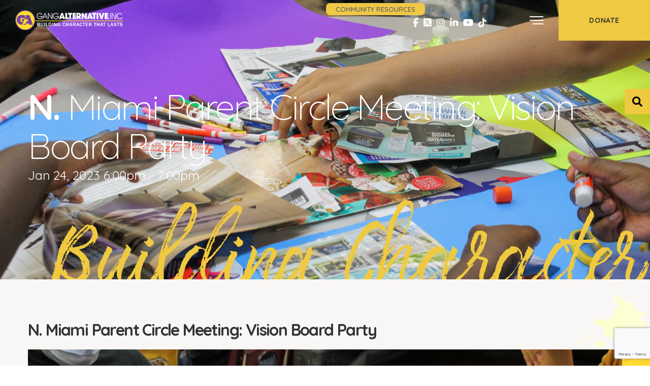

--- FILE ---
content_type: text/html; charset=UTF-8
request_url: https://myga.org/event/parent-circle-game-night-thanksgiving-edition-north-miami/
body_size: 35027
content:
<!DOCTYPE html> <!--[if IE 6]><html id="ie6" lang="en-US"> <![endif]--> <!--[if IE 7]><html id="ie7" lang="en-US"> <![endif]--> <!--[if IE 8]><html id="ie8" lang="en-US"> <![endif]--> <!--[if !(IE 6) | !(IE 7) | !(IE 8)  ]><!--><html lang="en-US"> <!--<![endif]--><head> <script async src="https://www.googletagmanager.com/gtag/js?id=UA-180334681-1"></script> <script>window.dataLayer = window.dataLayer || [];
  function gtag(){dataLayer.push(arguments);}
  gtag('js', new Date());

  gtag('config', 'UA-180334681-1');</script> <meta charset="UTF-8" /><meta name="viewport" content="width=device-width" /><link media="all" href="https://myga.org/wp-content/cache/autoptimize/css/autoptimize_931196ff416594d6045ea8daacef9f63.css" rel="stylesheet"><title>N. Miami Parent Circle Meeting: Vision Board Party - myGA</title><link rel="profile" href="http://gmpg.org/xfn/11" /><link rel="preconnect" href="https://fonts.gstatic.com"><link rel=preload href="https://fonts.googleapis.com/css2?family=Noto+Serif:wght@700&display=swap" rel="stylesheet"><link rel="pingback" href="https://myga.org/xmlrpc.php" /> <!--[if lt IE 9]> <script src="https://myga.org/wp-content/themes/MyGA/js/html5.js" type="text/javascript"></script> <![endif]--><meta name='robots' content='index, follow, max-image-preview:large, max-snippet:-1, max-video-preview:-1' /><link rel="canonical" href="https://myga.org/event/parent-circle-game-night-thanksgiving-edition-north-miami/" /><meta property="og:locale" content="en_US" /><meta property="og:type" content="article" /><meta property="og:title" content="N. Miami Parent Circle Meeting: Vision Board Party - myGA" /><meta property="og:description" content="New Year, New beginnings- Vision Board Party Join us for an evening of family fun where we will be making a vision board. Please bring magazines or newspapers to share. Our Parent Circle Meetings provide opportunities to bring parents/caregivers and &hellip;" /><meta property="og:url" content="https://myga.org/event/parent-circle-game-night-thanksgiving-edition-north-miami/" /><meta property="og:site_name" content="myGA" /><meta property="article:modified_time" content="2023-01-18T14:15:59+00:00" /><meta property="og:image" content="https://myga.org/wp-content/uploads/2022/11/Vision-board-scaled.jpg" /><meta property="og:image:width" content="2560" /><meta property="og:image:height" content="1707" /><meta property="og:image:type" content="image/jpeg" /><meta name="twitter:card" content="summary_large_image" /><meta name="twitter:site" content="@myGA_Mia" /><meta name="twitter:label1" content="Est. reading time" /><meta name="twitter:data1" content="1 minute" /> <script type="application/ld+json" class="yoast-schema-graph">{"@context":"https://schema.org","@graph":[{"@type":"WebPage","@id":"https://myga.org/event/parent-circle-game-night-thanksgiving-edition-north-miami/","url":"https://myga.org/event/parent-circle-game-night-thanksgiving-edition-north-miami/","name":"N. Miami Parent Circle Meeting: Vision Board Party - myGA","isPartOf":{"@id":"https://myga.org/#website"},"primaryImageOfPage":{"@id":"https://myga.org/event/parent-circle-game-night-thanksgiving-edition-north-miami/#primaryimage"},"image":{"@id":"https://myga.org/event/parent-circle-game-night-thanksgiving-edition-north-miami/#primaryimage"},"thumbnailUrl":"https://myga.org/wp-content/uploads/2022/11/Vision-board-scaled.jpg","datePublished":"2022-11-07T14:37:05+00:00","dateModified":"2023-01-18T14:15:59+00:00","breadcrumb":{"@id":"https://myga.org/event/parent-circle-game-night-thanksgiving-edition-north-miami/#breadcrumb"},"inLanguage":"en-US","potentialAction":[{"@type":"ReadAction","target":["https://myga.org/event/parent-circle-game-night-thanksgiving-edition-north-miami/"]}]},{"@type":"ImageObject","inLanguage":"en-US","@id":"https://myga.org/event/parent-circle-game-night-thanksgiving-edition-north-miami/#primaryimage","url":"https://myga.org/wp-content/uploads/2022/11/Vision-board-scaled.jpg","contentUrl":"https://myga.org/wp-content/uploads/2022/11/Vision-board-scaled.jpg","width":2560,"height":1707},{"@type":"BreadcrumbList","@id":"https://myga.org/event/parent-circle-game-night-thanksgiving-edition-north-miami/#breadcrumb","itemListElement":[{"@type":"ListItem","position":1,"name":"Home","item":"https://myga.org/"},{"@type":"ListItem","position":2,"name":"N. Miami Parent Circle Meeting: Vision Board Party"}]},{"@type":"WebSite","@id":"https://myga.org/#website","url":"https://myga.org/","name":"myGA","description":"Building character that lasts","potentialAction":[{"@type":"SearchAction","target":{"@type":"EntryPoint","urlTemplate":"https://myga.org/?s={search_term_string}"},"query-input":{"@type":"PropertyValueSpecification","valueRequired":true,"valueName":"search_term_string"}}],"inLanguage":"en-US"}]}</script> <link rel="alternate" type="application/rss+xml" title="myGA &raquo; Feed" href="https://myga.org/feed/" /><link rel="alternate" type="application/rss+xml" title="myGA &raquo; Comments Feed" href="https://myga.org/comments/feed/" /><link rel="alternate" title="oEmbed (JSON)" type="application/json+oembed" href="https://myga.org/wp-json/oembed/1.0/embed?url=https%3A%2F%2Fmyga.org%2Fevent%2Fparent-circle-game-night-thanksgiving-edition-north-miami%2F" /><link rel="alternate" title="oEmbed (XML)" type="text/xml+oembed" href="https://myga.org/wp-json/oembed/1.0/embed?url=https%3A%2F%2Fmyga.org%2Fevent%2Fparent-circle-game-night-thanksgiving-edition-north-miami%2F&#038;format=xml" /> <script type="text/javascript" src="https://myga.org/wp-includes/js/jquery/jquery.min.js?ver=3.7.1" id="jquery-core-js"></script> <script type="text/javascript" src="https://myga.org/wp-includes/js/jquery/jquery-migrate.min.js?ver=3.4.1" id="jquery-migrate-js"></script> <script type="text/javascript" src="https://myga.org/wp-content/plugins/download-manager/assets/js/wpdm.min.js?ver=6.9" id="wpdm-frontend-js-js"></script> <script type="text/javascript" id="wpdm-frontjs-js-extra">var wpdm_url = {"home":"https://myga.org/","site":"https://myga.org/","ajax":"https://myga.org/wp-admin/admin-ajax.php"};
var wpdm_js = {"spinner":"\u003Ci class=\"wpdm-icon wpdm-sun wpdm-spin\"\u003E\u003C/i\u003E","client_id":"8bc07d36a8f99b2fc612c8316d802ccf"};
var wpdm_strings = {"pass_var":"Password Verified!","pass_var_q":"Please click following button to start download.","start_dl":"Start Download"};
//# sourceURL=wpdm-frontjs-js-extra</script> <script type="text/javascript" src="https://myga.org/wp-content/plugins/download-manager/assets/js/front.min.js?ver=3.3.32" id="wpdm-frontjs-js"></script> <link rel="https://api.w.org/" href="https://myga.org/wp-json/" /><link rel="EditURI" type="application/rsd+xml" title="RSD" href="https://myga.org/xmlrpc.php?rsd" /><meta name="generator" content="WordPress 6.9" /><link rel='shortlink' href='https://myga.org/?p=3408' /><link rel="icon" href="https://myga.org/wp-content/uploads/2026/01/favicon-mga.png" sizes="32x32" /><link rel="icon" href="https://myga.org/wp-content/uploads/2026/01/favicon-mga.png" sizes="192x192" /><link rel="apple-touch-icon" href="https://myga.org/wp-content/uploads/2026/01/favicon-mga.png" /><meta name="msapplication-TileImage" content="https://myga.org/wp-content/uploads/2026/01/favicon-mga.png" /><meta name="generator" content="WordPress Download Manager 3.3.32" /><link rel="shortcut icon" href="https://myga.org/wp-content/themes/MyGA/favicon.png" /> <script>WebFontConfig = {

				google: {

					families: ['Quicksand:300,400,500,700', 'Permanent+Marker:400'],

				}

			}

			function font() {

				var wf = document.createElement('script')

				wf.src = ('https:' == document.location.protocol ? 'https' : 'http') + '://ajax.googleapis.com/ajax/libs/webfont/1.6.26/webfont.js'
				wf.type = 'text/javascript'
				wf.async = 'true'

				var s = document.getElementsByTagName('script')[0]

				s.parentNode.insertBefore(wf, s)

			}

			font()</script> <link rel='stylesheet' id='acffa_font-awesome-css' href='https://use.fontawesome.com/releases/v6.7.2/css/all.css?ver=6.7.2' type='text/css' media='all' /></head><body class="wp-singular event-template-default single single-event postid-3408 wp-theme-MyGA singular"><div class="page-wrapper"><div class="aside-dropdown"><div class="aside-dropdown__inner"><span class="aside-dropdown__close"> <svg class="icon"> <use xlink:href="#close"></use> </svg></span><div class="aside-dropdown__item d-lg-none d-block"><ul class="aside-menu"><li class="aside-menu__item has-children"><a href="https://myga.org/about/" class="aside-menu__link"><span>About</a></span><ul class="aside-menu__sub-list"><li><a href="https://myga.org/a-word-from-our-president-ceo/" class="aside-menu__link"><span>A word from our President &#038; CEO</a></span></li><li><a href="https://myga.org/about/meet-our-team/" class="aside-menu__link"><span>Meet Our Team</a></span></li><li><a href="https://myga.org/our-approach-to-prevention/" class="aside-menu__link"><span>Our Approach to Prevention</a></span></li><li><a href="https://myga.org/our-approach-to-intervention/" class="aside-menu__link"><span>Our Approach to Intervention</a></span></li><li><a href="https://myga.org/our-approach-to-college-and-career-development/" class="aside-menu__link"><span>Our Approach to College and Career Development</a></span></li><li><a href="https://myga.org/news/awarenesscampaigns/" class="aside-menu__link"><span>Awareness Campaigns</a></span><ul class="nav-other-sub-list"><li><a href="https://myga.org/news/awarenesscampaigns/male-mentor-rectruitment-drive/" class="aside-menu__link"><span>Male mentor recruitment drive</a></span></li></ul></li><li><a href="https://myga.org/our-photo-galleries/" class="aside-menu__link"><span>Our Photo Galleries</a></span></li></ul></li><li class="aside-menu__item has-children"><a href="#" class="aside-menu__link"><span>Pillars of service</a></span><ul class="aside-menu__sub-list"><li><a href="https://myga.org/positive-youth-development/" class="aside-menu__link"><span>Positive Youth Development</a></span><ul class="nav-other-sub-list"><li><a href="https://myga.org/health-wellness/assist/" class="aside-menu__link"><span>Project Addiction Support Services to Increase Safety and Treatment (ASSIST)</a></span></li><li><a href="https://myga.org/positive-youth-development/building-leaders-of-character-bloc/" class="aside-menu__link"><span>Building Leaders of Character (BLOC)</a></span></li><li><a href="https://myga.org/positive-youth-development/guiding-the-path-to-success-gps/" class="aside-menu__link"><span>Guiding the Path to Success (GPS)</a></span></li><li><a href="https://myga.org/positive-youth-development/health-abstinence-pregnancy-prevention-information-and-nurturing-through-educational-support-services-happiness/" class="aside-menu__link"><span>Health, Abstinence, Pregnancy Prevention, Information and Nurturing through Educational Support Services (HAPPINESS)</a></span></li><li><a href="https://myga.org/positive-youth-development/kids-splash-and-youth-splash/" class="aside-menu__link"><span>Kids Splash</a></span></li><li><a href="https://myga.org/positive-youth-development/m3/" class="aside-menu__link"><span>Molding Male Minds (M3)</a></span></li><li><a href="https://myga.org/positive-youth-development/brave/" class="aside-menu__link"><span>Building Resiliency through Anti-Violence Education (BRAVE)</a></span></li><li><a href="https://myga.org/positive-youth-development/frontliners/" class="aside-menu__link"><span>Project Frontliners</a></span></li><li><a href="https://myga.org/positive-youth-development/selfi/" class="aside-menu__link"><span>Project SELFI</a></span></li><li><a href="https://myga.org/?page_id=535" class="aside-menu__link"><span>Supporting Urban Populations With Prevention Opportunities To Reduce Transmission (SUPPORT)</a></span></li><li><a href="https://myga.org/?page_id=2225" class="aside-menu__link"><span>Violence Intervention Through Community Engagement (VICE)</a></span></li><li><a href="https://myga.org/positive-youth-development/youth-excellence-program-yep/" class="aside-menu__link"><span>Youth Excellence Program (YEP DADE)</a></span></li><li><a href="https://myga.org/positive-youth-development/youth-excellence-program-yep-broward/" class="aside-menu__link"><span>Youth Excellence Program (YEP Broward)</a></span></li><li><a href="https://myga.org/positive-youth-development/youth-splash/" class="aside-menu__link"><span>Youth Splash</a></span></li></ul></li><li><a href="https://myga.org/family-strengthening/" class="aside-menu__link"><span>Family Strengthening</a></span><ul class="nav-other-sub-list"><li><a href="https://myga.org/family-strengthening/circle-of-strength-parenting-cosp/" class="aside-menu__link"><span>Circle of Strength Parenting (COSP)</a></span></li><li><a href="https://myga.org/family-strengthening/uplift/" class="aside-menu__link"><span>United People Lifting Individuals And Families Together (UPLIFT)</a></span></li><li><a href="https://myga.org/community-upliftment-partnerships/project-caats/" class="aside-menu__link"><span>Project CAATS (Collective Action for Addressing Trauma and Stress)</a></span></li></ul></li><li><a href="https://myga.org/health-wellness/" class="aside-menu__link"><span>Health &#038; Wellness</a></span><ul class="nav-other-sub-list"><li><a href="https://myga.org/health-wellness/circle-of-strength-cos/" class="aside-menu__link"><span>Circle Of Strength (COS)</a></span></li><li><a href="https://myga.org/health-wellness/assist/" class="aside-menu__link"><span>Project Addiction Support Services to Increase Safety and Treatment (ASSIST)</a></span></li><li><a href="https://myga.org/positive-youth-development/frontliners/" class="aside-menu__link"><span>Project Frontliners</a></span></li><li><a href="https://myga.org/positive-youth-development/selfi/" class="aside-menu__link"><span>Project SELFI</a></span></li><li><a href="https://myga.org/health-wellness/supporting-mental-health-awareness-recognition-and-training-smart/" class="aside-menu__link"><span>Supporting Mental Health Awareness, Recognition, and Training (SMART)</a></span></li><li><a href="https://myga.org/positive-youth-development/health-abstinence-pregnancy-prevention-information-and-nurturing-through-educational-support-services-happiness/" class="aside-menu__link"><span>Health, Abstinence, Pregnancy Prevention, Information and Nurturing through Educational Support Services (HAPPINESS)</a></span></li><li><a href="https://myga.org/?page_id=535" class="aside-menu__link"><span>Supporting Urban Populations With Prevention Opportunities To Reduce Transmission (SUPPORT)</a></span></li><li><a href="https://myga.org/positive-youth-development/youth-excellence-program-yep-broward/" class="aside-menu__link"><span>Youth Excellence Program (YEP Broward)</a></span></li><li><a href="https://myga.org/positive-youth-development/youth-excellence-program-yep/" class="aside-menu__link"><span>Youth Excellence Program (YEP DADE)</a></span></li></ul></li><li><a href="https://myga.org/workforce-development/" class="aside-menu__link"><span>Workforce Development</a></span><ul class="nav-other-sub-list"><li><a href="https://myga.org/workforce-development/project-action/" class="aside-menu__link"><span>Project ACTION (Accessing Careers through Integration, Opportunities and Networks)</a></span></li><li><a href="https://myga.org/workforce-development/project-go-growth-opportunity/" class="aside-menu__link"><span>Project GO (Growth Opportunity)</a></span></li><li><a href="https://myga.org/workforce-development/project-rewind/" class="aside-menu__link"><span>Project ReWIND (Returning With Initiative, Networks, and Determination)</a></span></li><li><a href="https://myga.org/?page_id=2743" class="aside-menu__link"><span>YouthBuild</a></span></li></ul></li><li><a href="https://myga.org/community-upliftment-partnerships/" class="aside-menu__link"><span>Community Upliftment &#038; Partnerships</a></span><ul class="nav-other-sub-list"><li><a href="https://myga.org/community-upliftment-partnerships/project-caats/" class="aside-menu__link"><span>Project CAATS (Collective Action for Addressing Trauma and Stress)</a></span></li><li><a href="https://myga.org/community-upliftment-partnerships/urban-partnership-drug-free-community-coalition-updfcc/" class="aside-menu__link"><span>Urban Partnership Drug Free Community Coalition (UPDFCC)</a></span></li><li><a href="https://myga.org/?page_id=3993" class="aside-menu__link"><span>Violence Intervention Through Community Engagement (VICE)</a></span></li><li><a href="https://myga.org/community-upliftment-partnerships/youth-empowerment-drug-free-coalition/" class="aside-menu__link"><span>Youth Empowerment Drug Free Coalition (YE-DFC)</a></span></li></ul></li></ul></li><li class="aside-menu__item has-children"><a href="https://myga.org/news/" class="aside-menu__link"><span>News</a></span><ul class="aside-menu__sub-list"><li><a href="https://myga.org/gang-alternatives-20th-anniversary/" class="aside-menu__link"><span>20th Anniversary</a></span></li><li><a href="https://myga.org/annual-reports/" class="aside-menu__link"><span>Annual Reports</a></span></li><li><a href="https://myga.org/category/articles/" class="aside-menu__link"><span>Articles</a></span></li><li><a href="https://myga.org/needs-assessment-reports/" class="aside-menu__link"><span>Needs Assessment Reports</a></span></li><li><a href="https://myga.org/e-newsletters/" class="aside-menu__link"><span>E-Newsletters</a></span></li><li><a href="https://myga.org/podcasts/" class="aside-menu__link"><span>Podcasts</a></span></li><li><a href="https://myga.org/news/publications/" class="aside-menu__link"><span>Publications</a></span></li><li><a href="https://myga.org/category/videos/" class="aside-menu__link"><span>Videos</a></span></li></ul></li><li class="aside-menu__item"><a href="https://myga.org/our-events/" class="aside-menu__link"><span>Events</a></span></li><li class="aside-menu__item has-children"><a href="https://myga.org/careers/" class="aside-menu__link"><span>Careers</a></span><ul class="aside-menu__sub-list"><li><a href="https://myga.org/volunteers/" class="aside-menu__link"><span>Volunteer</a></span></li><li><a href="https://myga.org/consultancy-opportunities/" class="aside-menu__link"><span>Consultancy Opportunity Descriptions</a></span></li></ul></li><li class="aside-menu__item has-children"><a href="https://myga.org/ways-to-give/" class="aside-menu__link"><span>Get Involved</a></span><ul class="aside-menu__sub-list"><li><a href="https://myga.org/host-worksite-interest/" class="aside-menu__link"><span>Host Worksite Interest</a></span></li><li><a href="https://myga.org/ways-to-give/" class="aside-menu__link"><span>Ways to Give</a></span></li><li><a href="https://myga.org/ye-dfc/" class="aside-menu__link"><span>Youth Empowerment Drug-Free Coalition</a></span></li><li><a href="https://myga.org/faa-licensed-drone-pilot-training-application/" class="aside-menu__link"><span>Drone Pilot Training</a></span></li></ul></li><li class="aside-menu__item"><a href="https://myga.org/contact-us/" class="aside-menu__link"><span>Contact</a></span></li><li class="aside-menu__item"> <a class="aside-menu__link" href="https://myga.org/community-resources/">Community Resources</a></li></ul></div><div class="aside-dropdown__item"><ul class="aside-menu"></ul><div class="aside-inner"><span class="aside-inner__title">Email</span><a class="aside-inner__link" href="mailto:info@myga.org">info@myga.org</a></div><div class="aside-inner"><span class="aside-inner__title">Phone numbers</span><a class="promo-pannel__link" href="tel:786.391.2375">786.391.2375</a><a class="aside-inner__link" href="tel:786-391-2375">786-391-2375</a></div><ul class="aside-socials"><li class="aside-socials__item"><a class="aside-socials__link" target="_blank" href="https://www.facebook.com/gangalternative/" title="Facebook"><i class="fa fa-classic fa-brands fa-facebook-f"></i></a></li><li class="aside-socials__item"><a class="aside-socials__link" target="_blank" href="https://twitter.com/myGA_Mia" title="Twitter"><i class="fa fa-classic fa-brands fa-square-x-twitter"></i></a></li><li class="aside-socials__item"><a class="aside-socials__link" target="_blank" href="https://www.instagram.com/gangalternative/" title="Instagram"><i class="fa fa-classic fa-brands fa-instagram"></i></a></li><li class="aside-socials__item"><a class="aside-socials__link" target="_blank" href="https://www.linkedin.com/company/gang-alternative-inc./" title="LinkedIn"><i class="fa fa-classic fa-brands fa-linkedin-in"></i></a></li><li class="aside-socials__item"><a class="aside-socials__link" target="_blank" href="https://www.youtube.com/channel/UCf2fzTyeDcaA9DbYjYlZJaw" title="Youtube"><i class="fa fa-classic fa-brands fa-youtube"></i></a></li><li class="aside-socials__item"><a class="aside-socials__link" target="_blank" href="https://www.tiktok.com/@gangalternative?is_from_webapp=1&sender_device=pc" title="TikTok"><i class="fa fa-classic fa-brands fa-tiktok"></i></a></li></ul><div class="head-socials in-slide"><li class="promo-socials__item"><a class="promo-socials__link" target="_blank" href="https://www.facebook.com/gangalternative/" title="Facebook"><i class="fa fa-classic fa-brands fa-facebook-f"></i></a></li><li class="promo-socials__item"><a class="promo-socials__link" target="_blank" href="https://twitter.com/myGA_Mia" title="Twitter"><i class="fa fa-classic fa-brands fa-square-x-twitter"></i></a></li><li class="promo-socials__item"><a class="promo-socials__link" target="_blank" href="https://www.instagram.com/gangalternative/" title="Instagram"><i class="fa fa-classic fa-brands fa-instagram"></i></a></li><li class="promo-socials__item"><a class="promo-socials__link" target="_blank" href="https://www.linkedin.com/company/gang-alternative-inc./" title="LinkedIn"><i class="fa fa-classic fa-brands fa-linkedin-in"></i></a></li><li class="promo-socials__item"><a class="promo-socials__link" target="_blank" href="https://www.youtube.com/channel/UCf2fzTyeDcaA9DbYjYlZJaw" title="Youtube"><i class="fa fa-classic fa-brands fa-youtube"></i></a></li><li class="promo-socials__item"><a class="promo-socials__link" target="_blank" href="https://www.tiktok.com/@gangalternative?is_from_webapp=1&sender_device=pc" title="TikTok"><i class="fa fa-classic fa-brands fa-tiktok"></i></a></li></div></div><div class="aside-dropdown__item"><a class="button button--squared" href="https://myga.networkforgood.com/projects/122640-general-donations" target="_blank"><span>Donate</span></a></div></div></div><header class="header header--front"><div class="container-fluid"><div class="row no-gutters justify-content-between"><div class="col-auto d-flex align-items-center head-m-p"><div class="header-logo"><a class="header-logo__link" href="https://myga.org"> <noscript><img class="header-logo__img logo--light" src="https://myga.org/wp-content/themes/MyGA/images/logo.png" alt="My Ga"></noscript><img class="lazyload header-logo__img logo--light" src='data:image/svg+xml,%3Csvg%20xmlns=%22http://www.w3.org/2000/svg%22%20viewBox=%220%200%20210%20140%22%3E%3C/svg%3E' data-src="https://myga.org/wp-content/themes/MyGA/images/logo.png" alt="My Ga"><noscript><img class="header-logo__img logo--dark" src="https://myga.org/wp-content/themes/MyGA/images/logo-alt.png" alt="My Ga"/></noscript><img class="lazyload header-logo__img logo--dark" src='data:image/svg+xml,%3Csvg%20xmlns=%22http://www.w3.org/2000/svg%22%20viewBox=%220%200%20210%20140%22%3E%3C/svg%3E' data-src="https://myga.org/wp-content/themes/MyGA/images/logo-alt.png" alt="My Ga"/></a></div></div><div class="col-auto"><nav><ul class="main-menu"><li class="main-menu__item main-menu__item--has-child about"><a href="https://myga.org/about/" class="main-menu__link"><span>About</a></span><ul class="main-menu__sub-list"><li><a href="https://myga.org/a-word-from-our-president-ceo/" class="main-menu__link"><span>A word from our President &#038; CEO</a></span></li><li><a href="https://myga.org/about/meet-our-team/" class="main-menu__link"><span>Meet Our Team</a></span></li><li><a href="https://myga.org/our-approach-to-prevention/" class="main-menu__link"><span>Our Approach to Prevention</a></span></li><li><a href="https://myga.org/our-approach-to-intervention/" class="main-menu__link"><span>Our Approach to Intervention</a></span></li><li><a href="https://myga.org/our-approach-to-college-and-career-development/" class="main-menu__link"><span>Our Approach to College and Career Development</a></span></li><li><a href="https://myga.org/news/awarenesscampaigns/" class="main-menu__link"><span>Awareness Campaigns</a></span><ul class="nav-other-sub-list"><li><a href="https://myga.org/news/awarenesscampaigns/male-mentor-rectruitment-drive/" class="main-menu__link"><span>Male mentor recruitment drive</a></span></li></ul></li><li><a href="https://myga.org/our-photo-galleries/" class="main-menu__link"><span>Our Photo Galleries</a></span></li></ul></li><li class="main-menu__item main-menu__item--has-child pillars of service"><a href="#" class="main-menu__link"><span>Pillars of service</a></span><ul class="main-menu__sub-list"><li><a href="https://myga.org/positive-youth-development/" class="main-menu__link"><span>Positive Youth Development</a></span><ul class="nav-other-sub-list"><li><a href="https://myga.org/health-wellness/assist/" class="main-menu__link"><span>Project Addiction Support Services to Increase Safety and Treatment (ASSIST)</a></span></li><li><a href="https://myga.org/positive-youth-development/building-leaders-of-character-bloc/" class="main-menu__link"><span>Building Leaders of Character (BLOC)</a></span></li><li><a href="https://myga.org/positive-youth-development/guiding-the-path-to-success-gps/" class="main-menu__link"><span>Guiding the Path to Success (GPS)</a></span></li><li><a href="https://myga.org/positive-youth-development/health-abstinence-pregnancy-prevention-information-and-nurturing-through-educational-support-services-happiness/" class="main-menu__link"><span>Health, Abstinence, Pregnancy Prevention, Information and Nurturing through Educational Support Services (HAPPINESS)</a></span></li><li><a href="https://myga.org/positive-youth-development/kids-splash-and-youth-splash/" class="main-menu__link"><span>Kids Splash</a></span></li><li><a href="https://myga.org/positive-youth-development/m3/" class="main-menu__link"><span>Molding Male Minds (M3)</a></span></li><li><a href="https://myga.org/positive-youth-development/brave/" class="main-menu__link"><span>Building Resiliency through Anti-Violence Education (BRAVE)</a></span></li><li><a href="https://myga.org/positive-youth-development/frontliners/" class="main-menu__link"><span>Project Frontliners</a></span></li><li><a href="https://myga.org/positive-youth-development/selfi/" class="main-menu__link"><span>Project SELFI</a></span></li><li><a href="https://myga.org/?page_id=535" class="main-menu__link"><span>Supporting Urban Populations With Prevention Opportunities To Reduce Transmission (SUPPORT)</a></span></li><li><a href="https://myga.org/?page_id=2225" class="main-menu__link"><span>Violence Intervention Through Community Engagement (VICE)</a></span></li><li><a href="https://myga.org/positive-youth-development/youth-excellence-program-yep/" class="main-menu__link"><span>Youth Excellence Program (YEP DADE)</a></span></li><li><a href="https://myga.org/positive-youth-development/youth-excellence-program-yep-broward/" class="main-menu__link"><span>Youth Excellence Program (YEP Broward)</a></span></li><li><a href="https://myga.org/positive-youth-development/youth-splash/" class="main-menu__link"><span>Youth Splash</a></span></li></ul></li><li><a href="https://myga.org/family-strengthening/" class="main-menu__link"><span>Family Strengthening</a></span><ul class="nav-other-sub-list"><li><a href="https://myga.org/family-strengthening/circle-of-strength-parenting-cosp/" class="main-menu__link"><span>Circle of Strength Parenting (COSP)</a></span></li><li><a href="https://myga.org/family-strengthening/uplift/" class="main-menu__link"><span>United People Lifting Individuals And Families Together (UPLIFT)</a></span></li><li><a href="https://myga.org/community-upliftment-partnerships/project-caats/" class="main-menu__link"><span>Project CAATS (Collective Action for Addressing Trauma and Stress)</a></span></li></ul></li><li><a href="https://myga.org/health-wellness/" class="main-menu__link"><span>Health &#038; Wellness</a></span><ul class="nav-other-sub-list"><li><a href="https://myga.org/health-wellness/circle-of-strength-cos/" class="main-menu__link"><span>Circle Of Strength (COS)</a></span></li><li><a href="https://myga.org/health-wellness/assist/" class="main-menu__link"><span>Project Addiction Support Services to Increase Safety and Treatment (ASSIST)</a></span></li><li><a href="https://myga.org/positive-youth-development/frontliners/" class="main-menu__link"><span>Project Frontliners</a></span></li><li><a href="https://myga.org/positive-youth-development/selfi/" class="main-menu__link"><span>Project SELFI</a></span></li><li><a href="https://myga.org/health-wellness/supporting-mental-health-awareness-recognition-and-training-smart/" class="main-menu__link"><span>Supporting Mental Health Awareness, Recognition, and Training (SMART)</a></span></li><li><a href="https://myga.org/positive-youth-development/health-abstinence-pregnancy-prevention-information-and-nurturing-through-educational-support-services-happiness/" class="main-menu__link"><span>Health, Abstinence, Pregnancy Prevention, Information and Nurturing through Educational Support Services (HAPPINESS)</a></span></li><li><a href="https://myga.org/positive-youth-development/youth-excellence-program-yep-broward/" class="main-menu__link"><span>Youth Excellence Program (YEP Broward)</a></span></li><li><a href="https://myga.org/positive-youth-development/youth-excellence-program-yep/" class="main-menu__link"><span>Youth Excellence Program (YEP DADE)</a></span></li></ul></li><li><a href="https://myga.org/workforce-development/" class="main-menu__link"><span>Workforce Development</a></span><ul class="nav-other-sub-list"><li><a href="https://myga.org/workforce-development/project-action/" class="main-menu__link"><span>Project ACTION (Accessing Careers through Integration, Opportunities and Networks)</a></span></li><li><a href="https://myga.org/workforce-development/project-go-growth-opportunity/" class="main-menu__link"><span>Project GO (Growth Opportunity)</a></span></li><li><a href="https://myga.org/workforce-development/project-rewind/" class="main-menu__link"><span>Project ReWIND (Returning With Initiative, Networks, and Determination)</a></span></li><li><a href="https://myga.org/?page_id=2743" class="main-menu__link"><span>YouthBuild</a></span></li></ul></li><li><a href="https://myga.org/community-upliftment-partnerships/" class="main-menu__link"><span>Community Upliftment &#038; Partnerships</a></span><ul class="nav-other-sub-list"><li><a href="https://myga.org/community-upliftment-partnerships/project-caats/" class="main-menu__link"><span>Project CAATS (Collective Action for Addressing Trauma and Stress)</a></span></li><li><a href="https://myga.org/community-upliftment-partnerships/urban-partnership-drug-free-community-coalition-updfcc/" class="main-menu__link"><span>Urban Partnership Drug Free Community Coalition (UPDFCC)</a></span></li><li><a href="https://myga.org/?page_id=3993" class="main-menu__link"><span>Violence Intervention Through Community Engagement (VICE)</a></span></li><li><a href="https://myga.org/community-upliftment-partnerships/youth-empowerment-drug-free-coalition/" class="main-menu__link"><span>Youth Empowerment Drug Free Coalition (YE-DFC)</a></span></li></ul></li></ul></li><li class="main-menu__item main-menu__item--has-child news current-menu-parent"><a href="https://myga.org/news/" class="main-menu__link"><span>News</a></span><ul class="main-menu__sub-list"><li><a href="https://myga.org/gang-alternatives-20th-anniversary/" class="main-menu__link"><span>20th Anniversary</a></span></li><li><a href="https://myga.org/annual-reports/" class="main-menu__link"><span>Annual Reports</a></span></li><li><a href="https://myga.org/category/articles/" class="main-menu__link"><span>Articles</a></span></li><li><a href="https://myga.org/needs-assessment-reports/" class="main-menu__link"><span>Needs Assessment Reports</a></span></li><li><a href="https://myga.org/e-newsletters/" class="main-menu__link"><span>E-Newsletters</a></span></li><li><a href="https://myga.org/podcasts/" class="main-menu__link"><span>Podcasts</a></span></li><li><a href="https://myga.org/news/publications/" class="main-menu__link"><span>Publications</a></span></li><li><a href="https://myga.org/category/videos/" class="main-menu__link"><span>Videos</a></span></li></ul></li><li class="main-menu__item main-menu__item--has-child events"><a href="https://myga.org/our-events/" class="main-menu__link"><span>Events</a></span></li><li class="main-menu__item main-menu__item--has-child careers"><a href="https://myga.org/careers/" class="main-menu__link"><span>Careers</a></span><ul class="main-menu__sub-list"><li><a href="https://myga.org/careers/" class="main-menu__link"><span>Careers</a></span></li><li><a href="https://myga.org/volunteers/" class="main-menu__link"><span>Volunteer</a></span></li><li><a href="https://myga.org/consultancy-opportunities/" class="main-menu__link"><span>Consultancy Opportunity Descriptions</a></span></li></ul></li><li class="main-menu__item main-menu__item--has-child get involved"><a href="https://myga.org/ways-to-give/" class="main-menu__link"><span>Get Involved</a></span><ul class="main-menu__sub-list"><li><a href="https://myga.org/host-worksite-interest/" class="main-menu__link"><span>Host Worksite Interest</a></span></li><li><a href="https://myga.org/ways-to-give/" class="main-menu__link"><span>Ways to Give</a></span></li><li><a href="https://myga.org/ye-dfc/" class="main-menu__link"><span>Youth Empowerment Drug-Free Coalition</a></span></li><li><a href="https://myga.org/faa-licensed-drone-pilot-training-application/" class="main-menu__link"><span>Drone Pilot Training</a></span></li></ul></li><li class="main-menu__item main-menu__item--has-child contact"><a href="https://myga.org/contact-us/" class="main-menu__link"><span>Contact</a></span></li></ul></nav></div><div class="col-auto d-flex align-items-center"><div class="head-socials"><li class="promo-socials__item"><a class="promo-socials__link" target="_blank" href="https://www.facebook.com/gangalternative/" title="Facebook"><i class="fa fa-classic fa-brands fa-facebook-f"></i></a></li><li class="promo-socials__item"><a class="promo-socials__link" target="_blank" href="https://twitter.com/myGA_Mia" title="Twitter"><i class="fa fa-classic fa-brands fa-square-x-twitter"></i></a></li><li class="promo-socials__item"><a class="promo-socials__link" target="_blank" href="https://www.instagram.com/gangalternative/" title="Instagram"><i class="fa fa-classic fa-brands fa-instagram"></i></a></li><li class="promo-socials__item"><a class="promo-socials__link" target="_blank" href="https://www.linkedin.com/company/gang-alternative-inc./" title="LinkedIn"><i class="fa fa-classic fa-brands fa-linkedin-in"></i></a></li><li class="promo-socials__item"><a class="promo-socials__link" target="_blank" href="https://www.youtube.com/channel/UCf2fzTyeDcaA9DbYjYlZJaw" title="Youtube"><i class="fa fa-classic fa-brands fa-youtube"></i></a></li><li class="promo-socials__item"><a class="promo-socials__link" target="_blank" href="https://www.tiktok.com/@gangalternative?is_from_webapp=1&sender_device=pc" title="TikTok"><i class="fa fa-classic fa-brands fa-tiktok"></i></a></li></div><div class="dropdown-trigger d-block d-sm-none"><div class="dropdown-trigger__item"></div></div> <a class="button button--squared" href="https://myga.networkforgood.com/projects/122640-general-donations" target="_blank"><span>Donate</span></a></div><div class="new-top-fixed"><div class="community-header"><li class="com-head main-menu__item--has-child main-menu__item"> <a href="https://myga.org/community-resources/">Community Resources</a></li></div> <script type="text/javascript" src="//translate.google.com/translate_a/element.js?cb=googleTranslateElementInit"></script> <div id="google_translate_element"></div><script type="text/javascript">function googleTranslateElementInit() { new google.translate.TranslateElement({pageLanguage: 'en', includedLanguages: 'en,es,ht', layout: google.translate.TranslateElement.InlineLayout.HORIZONTAL}, 'google_translate_element');
																																																															}</script> </div></div></div></header><main><section class="lazyload promo-primary" data-bg="https://myga.org/wp-content/uploads/2022/11/Vision-board-scaled.jpg" style="background-image:url(data:image/svg+xml,%3Csvg%20xmlns=%22http://www.w3.org/2000/svg%22%20viewBox=%220%200%20500%20300%22%3E%3C/svg%3E); ?>"><div class="promo-primary__description"> <span>Building Character</span></div><div class="container"><div class="row"><div class="col-auto"><div class="align-container"><div class="align-container__item"><h1 class="promo-primary__title"> <span>N.</span> <span>Miami Parent Circle Meeting: Vision Board Party</span> <small> Jan 24, 2023 6:00pm - 7:00pm </small></h1></div></div></div></div></div></section><section class="section events-inner events-single"> <noscript><img class="events-inner__bg" src="https://myga.org/wp-content/themes/MyGA/images/pinkvert.png" alt="img"/></noscript><img class="lazyload events-inner__bg" src='data:image/svg+xml,%3Csvg%20xmlns=%22http://www.w3.org/2000/svg%22%20viewBox=%220%200%20210%20140%22%3E%3C/svg%3E' data-src="https://myga.org/wp-content/themes/MyGA/images/pinkvert.png" alt="img"/><div class="container"><div class="wrap-space-bottom"><h2 class="event-single-title">N. Miami Parent Circle Meeting: Vision Board Party</h2> <img width="2560" height="1707" src="https://myga.org/wp-content/uploads/2022/11/Vision-board-scaled.jpg" class="attachment-post-thumbnail size-post-thumbnail wp-post-image" alt="" decoding="async" fetchpriority="high" srcset="https://myga.org/wp-content/uploads/2022/11/Vision-board-scaled.jpg 2560w, https://myga.org/wp-content/uploads/2022/11/Vision-board-300x200.jpg 300w, https://myga.org/wp-content/uploads/2022/11/Vision-board-1024x683.jpg 1024w, https://myga.org/wp-content/uploads/2022/11/Vision-board-768x512.jpg 768w, https://myga.org/wp-content/uploads/2022/11/Vision-board-1536x1024.jpg 1536w, https://myga.org/wp-content/uploads/2022/11/Vision-board-2048x1365.jpg 2048w, https://myga.org/wp-content/uploads/2022/11/Vision-board-450x300.jpg 450w" sizes="(max-width: 2560px) 100vw, 2560px" /><div class="row events-meta"><div class="col-lg-5"> <i class="far fa-calendar-alt"></i> <span class="wrap-event-meta"> <span class="full-row"> <strong>Date<? if(get_field('end_date')) { echo 's'; } ?></strong><br /> Jan 24, 2023 6:00pm - 7:00pm </span> </span></div><div class="col-lg-5"> <i class="fas fa-map-marker-alt"></i> <span class="wrap-event-meta"> <span class="full-row"> N. Miami Church of the Nazarene- 1195 NW 124 Street Miami, Fl. 33168 </span> </span></div></div><p>New Year, New beginnings- Vision Board Party</p><p>Join us for an evening of family fun where we will be making a vision board. Please bring magazines or newspapers to share.</p><p>Our Parent Circle Meetings provide opportunities to bring parents/caregivers and others together to build positive relationships with each other and to strengthen families and communities. They are strength-based and involve parents/caregivers as leaders. They are designed to support parents to share their own experiences and locally available resources in support of literacy, along with a number of additional strength-based themes that are known to positively impact learning.</p><p>Please RVSP to the in-person meeting to ljoseph@myga.org<br /> or by text at 786-593-8462 by January 23th.</p> <a class="button button--primary" href="https://myga.org/feed/calendar/?id=3408">Add To Calendar</a></div></div></section></main><div class="searchopen"> <svg xmlns="http://www.w3.org/2000/svg" viewBox="0 0 512 512"><path d="M505 442.7L405.3 343c-4.5-4.5-10.6-7-17-7H372c27.6-35.3 44-79.7 44-128C416 93.1 322.9 0 208 0S0 93.1 0 208s93.1 208 208 208c48.3 0 92.7-16.4 128-44v16.3c0 6.4 2.5 12.5 7 17l99.7 99.7c9.4 9.4 24.6 9.4 33.9 0l28.3-28.3c9.4-9.4 9.4-24.6.1-34zM208 336c-70.7 0-128-57.2-128-128 0-70.7 57.2-128 128-128 70.7 0 128 57.2 128 128 0 70.7-57.2 128-128 128z"></path></svg></div><div class="fixed-search"><div class="search-close"> <svg xmlns="http://www.w3.org/2000/svg" viewBox="0 0 352 512"><path d="M242.72 256l100.07-100.07c12.28-12.28 12.28-32.19 0-44.48l-22.24-22.24c-12.28-12.28-32.19-12.28-44.48 0L176 189.28 75.93 89.21c-12.28-12.28-32.19-12.28-44.48 0L9.21 111.45c-12.28 12.28-12.28 32.19 0 44.48L109.28 256 9.21 356.07c-12.28 12.28-12.28 32.19 0 44.48l22.24 22.24c12.28 12.28 32.2 12.28 44.48 0L176 322.72l100.07 100.07c12.28 12.28 32.2 12.28 44.48 0l22.24-22.24c12.28-12.28 12.28-32.19 0-44.48L242.72 256z"></path></svg></div><div class="row searchform"><h3>Search our resources</h3><form method="get" id="searchform" action="https://myga.org"> <input type="text" class="field" name="s" placeholder="Search"> <button type="submit"> <svg xmlns="http://www.w3.org/2000/svg" viewBox="0 0 512 512"><path d="M505 442.7L405.3 343c-4.5-4.5-10.6-7-17-7H372c27.6-35.3 44-79.7 44-128C416 93.1 322.9 0 208 0S0 93.1 0 208s93.1 208 208 208c48.3 0 92.7-16.4 128-44v16.3c0 6.4 2.5 12.5 7 17l99.7 99.7c9.4 9.4 24.6 9.4 33.9 0l28.3-28.3c9.4-9.4 9.4-24.6.1-34zM208 336c-70.7 0-128-57.2-128-128 0-70.7 57.2-128 128-128 70.7 0 128 57.2 128 128 0 70.7-57.2 128-128 128z"></path></svg> </button></form></div></div><div class="fixed-signup"><div class="fixed-signup-closer"></div><div class="celler"><div class="flex-su"><div class="fixed-signup-inner"> <script>var _ctct_m = "7cb4f2757d4a389bffbf3cc6538630e7";</script> <script id="signupScript" src="//static.ctctcdn.com/js/signup-form-widget/current/signup-form-widget.min.js" async defer></script> <h3>Join our mailing list</h3><div class="ctct-inline-form" data-form-id="e2d7943a-064e-4fdb-ba96-19377fda5752"></div><div class="fixed-signup-close"> &times;</div></div></div></div></div><section class="subscribe"><div class="container"><div class="row align-items-end"><div class="col-lg-4"><h2 class="subscribe__title">Subscribe.</h2></div><div class="col-lg-8"><div class="ctct-inline-form" data-form-id="44da1c13-3413-48dc-8af6-d058dfdea358"></div></div></div></div></section><footer class="footer"><div class="container"><div class="row"><div class="col-sm-6 col-lg-3"><div class="footer-logo"><a class="footer-logo__link" href="https://myga.org"><noscript><img class="footer-logo__img" src="https://myga.org/wp-content/themes/MyGA/images/logo.png" alt="logo"/></noscript><img class="lazyload footer-logo__img" src='data:image/svg+xml,%3Csvg%20xmlns=%22http://www.w3.org/2000/svg%22%20viewBox=%220%200%20210%20140%22%3E%3C/svg%3E' data-src="https://myga.org/wp-content/themes/MyGA/images/logo.png" alt="logo"/></a></div><ul class="footer-socials"><li class="footer-socials__item"><a class="footer-socials__link" target="_blank" href="https://www.facebook.com/gangalternative/" title="Facebook"><i class="fa fa-classic fa-brands fa-facebook-f"></i></a></li><li class="footer-socials__item"><a class="footer-socials__link" target="_blank" href="https://twitter.com/myGA_Mia" title="Twitter"><i class="fa fa-classic fa-brands fa-square-x-twitter"></i></a></li><li class="footer-socials__item"><a class="footer-socials__link" target="_blank" href="https://www.instagram.com/gangalternative/" title="Instagram"><i class="fa fa-classic fa-brands fa-instagram"></i></a></li><li class="footer-socials__item"><a class="footer-socials__link" target="_blank" href="https://www.linkedin.com/company/gang-alternative-inc./" title="LinkedIn"><i class="fa fa-classic fa-brands fa-linkedin-in"></i></a></li><li class="footer-socials__item"><a class="footer-socials__link" target="_blank" href="https://www.youtube.com/channel/UCf2fzTyeDcaA9DbYjYlZJaw" title="Youtube"><i class="fa fa-classic fa-brands fa-youtube"></i></a></li><li class="footer-socials__item"><a class="footer-socials__link" target="_blank" href="https://www.tiktok.com/@gangalternative?is_from_webapp=1&sender_device=pc" title="TikTok"><i class="fa fa-classic fa-brands fa-tiktok"></i></a></li></ul></div><div class="col-sm-6 col-lg-3"><h4 class="footer__title">Contacts</h4><div class="footer-contacts"><p class="footer-contacts__address"><strong>Miami Corporate Office </strong></p><p class="footer-contacts__address">12000 Biscayne Boulevard, <br /> Suite 402 <br /> North Miami, FL 33181</p><p class="footer-contacts__phone">Phone: <a href="tel:+31859644725">786-391-2375</a></p><p class="footer-contacts__phone">Fax: <a href="tel:+31859644725">(786) 391-2379</a></p><div class="break-contacts"></div><p class="footer-contacts__address"><strong> North Miami Beach Community Office </strong></p><p class="footer-contacts__address">1854 NE 164 Street<br /> North Miami Beach, FL 33162<br /></p><p class="footer-contacts__phone">Phone: <a href="tel:+31859644725">(786) 391-2375</a></p><p class="footer-contacts__phone">Fax: <a href="tel:+31859644725">(786) 391-2379</a></p><div class="break-contacts"></div><p class="footer-contacts__address"><strong>Little Haiti Community Center </strong></p><p class="footer-contacts__address">6620 North Miami Avenue <br /> Miami, FL 33150</p><p class="footer-contacts__phone">Phone: <a href="tel:+31859644725">(786) 391-2375</a></p><p class="footer-contacts__phone">Fax: <a href="tel:+31859644725">(786) 391-2379</a></p><div class="break-contacts"></div><p class="footer-contacts__address"><strong>Homestead Corporate Office</strong></p><p class="footer-contacts__address">15600 SW 288th Street, <br /> Suite 402 <br /> Homestead, FL 33033</p><p class="footer-contacts__phone">Phone: <a href="tel:+31859644725">(786) 391-2375</a></p><p class="footer-contacts__phone">Fax: <a href="tel:+31859644725">(786) 391-2379</a></p><div class="break-contacts"></div><p class="footer-contacts__address"><strong>Broward Corporate Office </strong></p><p class="footer-contacts__address">4500 North State Road 7, <br /> Suite 301 <br /> Lauderdale Lakes, FL 33319</p><p class="footer-contacts__phone">Phone: <a href="tel:+31859644725">(954) 360-8833</a></p><p class="footer-contacts__phone">Fax: <a href="tel:+31859644725">(954) 360-8866</a></p><div class="break-contacts"></div><p class="footer-contacts__address"><strong>Boynton Beach Corporate Office</strong></p><p class="footer-contacts__address">2300 High Ridge Road, Suite 369 <br /> Boynton Beach, FL 33426<br /></p><p class="footer-contacts__phone">Phone: <a href="tel:+31859644725">(786) 391-2375</a></p><p class="footer-contacts__phone">Fax: <a href="tel:+31859644725">(786) 391.2379</a></p><div class="break-contacts"></div><p class="footer-contacts__address"><strong>Belle Glade Corporate Office </strong></p><p class="footer-contacts__address">24 SW Avenue B<br /> Belle Glade, FL 33430</p><p class="footer-contacts__phone">Phone: <a href="tel:+31859644725">(786) 391-2375</a></p><p class="footer-contacts__phone">Fax: <a href="tel:+31859644725">(786) 391.2379</a></p><div class="break-contacts"></div></div></div><div class="col-sm-6 col-lg-3"><h4 class="footer__title">Menu & Links</h4><nav><ul class="footer-menu"><li class="footer-menu__item"><a href="https://myga.org/" class="footer-menu__link"><span>Home</a></span></li><li class="footer-menu__item"><a href="https://myga.org/about/" class="footer-menu__link"><span>About</a></span></li><li class="footer-menu__item"><a href="https://myga.org/news/" class="footer-menu__link"><span>News</a></span></li><li class="footer-menu__item"><a href="https://myga.org/our-events/" class="footer-menu__link"><span>Events</a></span></li><li class="footer-menu__item"><a href="https://myga.org/contact-us/" class="footer-menu__link"><span>Contact Us</a></span></li><li class="footer-menu__item"><a href="https://myga.org/careers/" class="footer-menu__link"><span>Careers</a></span></li><li class="footer-menu__item"><a href="https://myga.org/#projects" class="footer-menu__link"><span>Pillars of Service</a></span></li><li class="footer-menu__item"><a href="https://myga.org/ways-to-give/" class="footer-menu__link"><span>Ways to Give</a></span></li></ul></nav></div><div class="col-sm-6 col-lg-3"><h4 class="footer__title">Donate</h4><p>Help Us Change Futures</p> <a class="button footer__button button--filled" href="https://myga.networkforgood.com/projects/122640-general-donations" target="_blank">Donate</a></div></div><div class="row align-items-baseline"><div class="col-md-4"><p class="footer-copyright">© 2026 myGA.org</p></div><div class="col-md-8"><div class="footer-privacy"><ul><li id="menu-item-155" class="menu-item menu-item-type-post_type menu-item-object-page menu-item-privacy-policy menu-item-155"><a rel="privacy-policy" href="https://myga.org/privacy-policy/"><span>Privacy Policy</span></a></li><li id="menu-item-1483" class="menu-item menu-item-type-post_type menu-item-object-page menu-item-1483"><a href="https://myga.org/social-media-policy-for-volunteers/"><span>Social Media Policy For Volunteers</span></a></li><li id="menu-item-1487" class="menu-item menu-item-type-post_type menu-item-object-page menu-item-1487"><a href="https://myga.org/social-media-comment-policy/"><span>Social Media Comment Policy</span></a></li></ul></div></div></div></div></footer></div><div style="display: none"><?xml version="1.0" encoding="utf-8"?><svg xmlns="http://www.w3.org/2000/svg" xmlns:xlink="http://www.w3.org/1999/xlink"><symbol viewBox="0 0 12.8 16" id="bag" xmlns="http://www.w3.org/2000/svg"><path d="M12.797 13.831l-.916-10.317a.441.441 0 00-.438-.402H9.559C9.533 1.391 8.127 0 6.4 0S3.267 1.391 3.241 3.112H1.357a.437.437 0 00-.438.402L.003 13.831 0 13.87C0 15.045 1.076 16 2.4 16h8c1.324 0 2.4-.955 2.4-2.13 0-.013 0-.026-.003-.039zM6.4.883a2.28 2.28 0 012.276 2.228H4.124A2.28 2.28 0 016.4.883zm4 14.234h-8c-.831 0-1.504-.55-1.517-1.227l.876-9.891h1.478V5.34a.44.44 0 00.441.442.44.44 0 00.442-.442V3.998h4.556V5.34a.44.44 0 00.441.442.44.44 0 00.442-.442V3.998h1.478l.88 9.891c-.013.678-.69 1.228-1.517 1.228z" fill-rule="evenodd" clip-rule="evenodd"/></symbol><symbol viewBox="0 0 512 512" id="blood" xmlns="http://www.w3.org/2000/svg"><path d="M157.764 434.559c-57.058-28.643-84.583-102.22-48.983-163.75a7.5 7.5 0 00-2.735-10.249c-3.583-2.069-8.173-.85-10.249 2.736-39.956 69.06-9.481 152.18 55.237 184.67a7.501 7.501 0 106.73-13.407z"/><path d="M469.999 392.714a7.5 7.5 0 007.501-7.501V368.89c0-6.556-5.272-11.895-11.806-11.902h-51.751v-51.804c-.008-6.481-5.348-11.753-11.902-11.753H388.67c-3.972-17.819-10.632-34.895-19.853-50.835-.083-.144-128.44-222.006-128.526-222.148-19.198-33.08-41.612-19.623-50.492-4.18-.656 1.136-128.933 222.861-130.939 226.328-66.43 114.817 10.682 257.11 138.572 268.632a7.504 7.504 0 008.144-6.798 7.501 7.501 0 00-6.798-8.144C80.996 485.676 11.359 354.653 71.845 250.107L200.31 28.057c1.009-1.745 7.094-13.281 13.563-13.078 5.398.145 10.844 8.744 13.567 13.211l128.39 221.918c7.889 13.636 13.738 28.173 17.443 43.323H334.39c-6.555 0-11.894 5.272-11.901 11.806v51.751h-51.81c-6.074.01-11.085 4.703-11.687 10.689-.04.399-.061.804-.061 1.213v67.651c0 6.555 5.272 11.894 11.806 11.901h51.752v7.257c-24.419 21.571-55.547 36.26-90.231 40.215a7.504 7.504 0 00-6.604 8.303c.47 4.116 4.202 7.076 8.303 6.603 31.259-3.565 61.771-15.303 88.531-35.736v25.163c.008 6.481 5.348 11.753 11.901 11.753h67.65c6.556 0 11.895-5.272 11.902-11.806v-51.751h51.804c6.481-.008 11.753-5.348 11.753-11.901v-16.324a7.5 7.5 0 00-7.501-7.501 7.5 7.5 0 00-7.501 7.501v13.224h-51.653c-6.564 0-11.902 5.34-11.902 11.902v51.654H337.49v-51.653c0-6.564-5.341-11.902-11.903-11.902h-51.654v-61.452h51.654c6.564 0 11.903-5.34 11.903-11.902v-51.657h61.451v51.654c0 6.564 5.34 11.902 11.902 11.902h51.654v13.224a7.503 7.503 0 007.502 7.502z"/></symbol><symbol viewBox="0 0 174 32" id="bootstrap" xmlns="http://www.w3.org/2000/svg"><path d="M26.667 0C29.6 0 32 2.4 32 5.333v21.334C32 29.6 29.6 32 26.667 32H5.333C2.4 32 0 29.6 0 26.667V5.333C0 2.4 2.4 0 5.333 0h21.334zm-8.9 6.954H8.695v18.667h8.576c1.202 0 2.237-.136 3.11-.408.874-.272 1.585-.638 2.144-1.098a4.15 4.15 0 001.23-1.647 5.32 5.32 0 00.391-2.05c0-1.276-.298-2.332-.888-3.179-.591-.842-1.465-1.385-2.615-1.631v-.052c.858-.366 1.516-.89 1.977-1.559.46-.669.69-1.474.69-2.415 0-1.553-.507-2.709-1.517-3.477-1.009-.77-2.352-1.15-4.026-1.15zm-.026 10.165c.994 0 1.757.24 2.311.742.555.502.826 1.208.826 2.134 0 .94-.277 1.673-.826 2.185-.544.518-1.317.774-2.31.774h-5.779V17.12zm-.444-7.503c.889 0 1.568.193 2.039.575.47.382.706 1.046.706 1.987 0 .836-.262 1.474-.784 1.924-.523.45-1.177.67-1.961.67h-5.334V9.615zm20.081-3.38h8.12c1.16 0 2.228.242 3.205.725.976.483 1.744 1.14 2.305 1.972.56.831.841 1.74.841 2.726 0 1.044-.256 1.948-.768 2.711a5.057 5.057 0 01-2.016 1.755v.232c1.083.387 1.943 1 2.581 1.841.638.842.957 1.852.957 3.031 0 1.14-.304 2.15-.913 3.03-.61.88-1.431 1.557-2.465 2.03-1.035.474-2.18.711-3.437.711h-8.41V6.236zm7.83 8.468c.85 0 1.532-.237 2.044-.71.513-.474.769-1.069.769-1.784 0-.696-.246-1.28-.74-1.755-.493-.473-1.145-.71-1.957-.71h-4.031v4.959h3.915zm.435 8.729c.947 0 1.687-.246 2.218-.74.532-.493.798-1.135.798-1.928 0-.793-.27-1.44-.812-1.943-.541-.503-1.315-.754-2.32-.754h-4.234v5.365h4.35zm17.052 4.031c-1.527 0-2.89-.343-4.089-1.03a7.312 7.312 0 01-2.799-2.813c-.667-1.189-1-2.527-1-4.016 0-1.47.333-2.803 1-4.002a7.284 7.284 0 012.799-2.828c1.199-.686 2.562-1.029 4.089-1.029 1.508 0 2.861.343 4.06 1.03a7.284 7.284 0 012.799 2.827c.667 1.199 1 2.533 1 4.002 0 1.489-.333 2.827-1 4.017a7.312 7.312 0 01-2.799 2.813c-1.199.686-2.552 1.029-4.06 1.029zm0-3.509a4.07 4.07 0 002.03-.522 3.828 3.828 0 001.479-1.508c.367-.657.551-1.43.551-2.32 0-.87-.184-1.634-.551-2.291a3.828 3.828 0 00-1.479-1.508 4.07 4.07 0 00-2.03-.522 4.07 4.07 0 00-2.03.522 3.928 3.928 0 00-1.493 1.508c-.378.657-.566 1.421-.566 2.291 0 .87.188 1.638.566 2.305.377.668.874 1.175 1.493 1.523a4.07 4.07 0 002.03.522zm17.835 3.509c-1.527 0-2.89-.343-4.089-1.03a7.312 7.312 0 01-2.799-2.813c-.667-1.189-1-2.527-1-4.016 0-1.47.333-2.803 1-4.002a7.284 7.284 0 012.799-2.828c1.199-.686 2.562-1.029 4.089-1.029 1.508 0 2.861.343 4.06 1.03a7.284 7.284 0 012.798 2.827c.668 1.199 1.001 2.533 1.001 4.002 0 1.489-.333 2.827-1 4.017a7.312 7.312 0 01-2.799 2.813c-1.199.686-2.552 1.029-4.06 1.029zm0-3.509a4.07 4.07 0 002.03-.522 3.828 3.828 0 001.479-1.508c.367-.657.551-1.43.551-2.32 0-.87-.184-1.634-.551-2.291a3.828 3.828 0 00-1.479-1.508 4.07 4.07 0 00-2.03-.522 4.07 4.07 0 00-2.03.522 3.928 3.928 0 00-1.493 1.508c-.378.657-.566 1.421-.566 2.291 0 .87.188 1.638.566 2.305.377.668.874 1.175 1.493 1.523a4.07 4.07 0 002.03.522zm16.762 3.277a5.962 5.962 0 01-2.03-.334c-.619-.222-1.121-.526-1.508-.913-.909-.87-1.363-2.107-1.363-3.712v-6.815H89.81V12.21h2.581V8.034h3.799v4.176h3.625v3.248H96.19v6.119c0 .754.164 1.295.493 1.624.27.31.735.464 1.392.464.367 0 .672-.048.913-.145.242-.097.556-.261.943-.493v3.712a7.112 7.112 0 01-2.639.493zm11.6.232c-1.798 0-3.253-.367-4.364-1.102-1.112-.735-1.89-1.692-2.335-2.871l3.393-1.479c.31.696.75 1.223 1.32 1.58.57.358 1.232.537 1.986.537.696 0 1.276-.111 1.74-.334.464-.222.696-.584.696-1.087 0-.483-.213-.846-.638-1.087-.425-.242-1.063-.46-1.914-.653l-1.74-.377c-1.199-.29-2.194-.817-2.987-1.58-.793-.764-1.189-1.716-1.189-2.857 0-.85.256-1.614.769-2.291.512-.677 1.208-1.199 2.087-1.566.88-.367 1.852-.551 2.915-.551 3.055 0 5.094 1.073 6.119 3.219l-3.248 1.421c-.58-1.044-1.508-1.566-2.784-1.566-.657 0-1.18.12-1.566.362-.387.242-.58.547-.58.914 0 .696.657 1.218 1.972 1.566l2.175.522c1.47.367 2.576.928 3.32 1.682.745.754 1.117 1.682 1.117 2.784 0 .947-.275 1.783-.827 2.509-.55.725-1.304 1.29-2.261 1.696-.958.406-2.016.609-3.176.609zm15.312-.232a5.962 5.962 0 01-2.03-.334c-.619-.222-1.121-.526-1.508-.913-.909-.87-1.363-2.107-1.363-3.712v-6.815h-2.581V12.21h2.581V8.034h3.799v4.176h3.625v3.248h-3.625v6.119c0 .754.164 1.295.493 1.624.27.31.735.464 1.392.464.367 0 .672-.048.913-.145.242-.097.556-.261.943-.493v3.712a7.112 7.112 0 01-2.639.493zm5.684-15.022h3.567v1.972h.232c.367-.696.938-1.271 1.711-1.726a4.946 4.946 0 012.552-.681c.677 0 1.295.106 1.856.319v3.799a12.314 12.314 0 00-1.32-.42 4.835 4.835 0 00-1.145-.131c-1.121 0-2.01.406-2.668 1.218-.657.812-.986 1.837-.986 3.074V27h-3.799V12.21zm16.443 15.254c-1.566 0-2.852-.46-3.857-1.377-1.005-.919-1.508-2.122-1.508-3.611 0-.986.261-1.856.783-2.61.522-.754 1.237-1.334 2.146-1.74.909-.406 1.914-.609 3.016-.609 1.527 0 2.832.222 3.915.667v-.638c0-.812-.304-1.47-.913-1.972-.61-.503-1.426-.754-2.451-.754-.696 0-1.368.16-2.016.479a4.749 4.749 0 00-1.609 1.261l-2.436-1.914a7.157 7.157 0 012.697-2.146c1.083-.503 2.262-.754 3.538-.754 2.262 0 3.983.522 5.162 1.566 1.18 1.044 1.769 2.571 1.769 4.582V27h-3.741v-1.508h-.232c-.445.58-1.03 1.054-1.755 1.421-.725.367-1.56.551-2.508.551zm.899-2.958c1.102 0 1.977-.353 2.625-1.058a3.55 3.55 0 00.971-2.48 7.202 7.202 0 00-3.103-.696c-1.972 0-2.958.735-2.958 2.204 0 .6.213 1.087.638 1.465.425.377 1.034.565 1.827.565zm18.966-12.76c1.334 0 2.547.333 3.64 1 1.092.668 1.947 1.6 2.566 2.799.619 1.199.928 2.552.928 4.06 0 1.527-.31 2.885-.928 4.075-.619 1.189-1.474 2.116-2.566 2.784-1.093.667-2.306 1-3.64 1-1.005 0-1.9-.213-2.683-.638-.783-.425-1.367-.957-1.754-1.595h-.232l.232 2.088v3.945h-3.799V12.21h3.567v1.798h.232c.406-.638.996-1.174 1.769-1.61.773-.435 1.663-.652 2.668-.652zm-.667 3.538c-.696 0-1.353.179-1.972.536a3.932 3.932 0 00-1.479 1.523c-.367.657-.551 1.411-.551 2.262 0 .85.184 1.605.551 2.262a4.04 4.04 0 001.479 1.537 3.8 3.8 0 001.972.551c.715 0 1.382-.184 2.001-.551a4.04 4.04 0 001.479-1.537c.367-.657.551-1.411.551-2.262 0-.85-.184-1.605-.551-2.262a3.932 3.932 0 00-1.479-1.523 3.93 3.93 0 00-2.001-.536z"/></symbol><symbol viewBox="0 0 512.002 512.002" id="bread" xmlns="http://www.w3.org/2000/svg"><path d="M495.535 92.143h-4.457c.344-1.447.545-2.949.545-4.5V67.738c0-10.752-8.748-19.5-19.5-19.5h-11.408a7.5 7.5 0 000 15h11.408c2.439 0 4.5 2.061 4.5 4.5v19.904c0 2.439-2.061 4.5-4.5 4.5h-57.818c-2.439 0-4.5-2.061-4.5-4.5V67.738c0-2.439 2.061-4.5 4.5-4.5h11.408a7.5 7.5 0 000-15h-11.408c-10.752 0-19.5 8.748-19.5 19.5v19.904c0 1.551.201 3.053.545 4.5H287.629c-9.212 0-16.707 7.495-16.707 16.707v180.013c-25.03-8.489-50.928-12.394-76.045-12.394-83.833 0-154.508 42.636-187.491 101.791-21.401 38.38 6.263 85.506 50.106 85.506h119.884c4.142 0 7.5-3.357 7.5-7.5s-3.358-7.5-7.5-7.5H57.493c-32.46 0-52.795-34.88-37.005-63.201 13.073-23.447 32.309-43.48 55.554-58.968v46.363c0 4.143 3.358 7.5 7.5 7.5s7.5-3.357 7.5-7.5V317.54c12.713-6.936 26.367-12.601 40.668-16.866v72.286a7.5 7.5 0 007.5 7.5 7.5 7.5 0 007.5-7.5v-76.201a221.787 221.787 0 0140.667-5.155v81.356a7.5 7.5 0 007.5 7.5 7.5 7.5 0 007.5-7.5v-81.356a221.809 221.809 0 0140.668 5.155v76.2c0 4.143 3.358 7.5 7.5 7.5s7.5-3.357 7.5-7.5v-72.286c14.3 4.265 27.954 9.93 40.668 16.866v55.419c0 4.143 3.358 7.5 7.5 7.5s7.5-3.357 7.5-7.5v-46.363c24.616 16.4 43.256 36.911 55.554 58.968 15.808 28.352-4.579 63.201-37.005 63.201H212.378c-4.142 0-7.5 3.357-7.5 7.5s3.358 7.5 7.5 7.5h283.049c9.139 0 16.574-7.436 16.574-16.574V108.607c0-9.079-7.386-16.464-16.466-16.464zm-209.612 16.706c0-.941.765-1.706 1.706-1.706h207.906c.808 0 1.464.657 1.464 1.464v46.037L285.923 261.942V108.849zM497 447.19c0 .868-.706 1.574-1.574 1.574H371.037c9.483-8.735 16.233-21.034 18.146-34.47 2.737-19.237-4.076-33.112-14.606-48.661L497 303.402V447.19zm0-160.614l-131.476 66.833c-19.813-24.581-47.229-45.241-79.601-58.859v-15.781L497 171.472v115.104z"/><path d="M403.594 129.388h-30.552a7.5 7.5 0 000 15h30.552a7.5 7.5 0 000-15z"/></symbol><symbol viewBox="0 0 512 512" id="charity" xmlns="http://www.w3.org/2000/svg"><path d="M511.833 310.027c-8.158-38.269-45.677-65.235-86.638-57.957 10.639-123.887-86.883-231.318-212.203-231.318h-.024l-.029.001C94.34 20.783 0 117.275 0 233.744 0 354.22 98.509 446.943 213.073 446.943c22.075 0 44.019-3.522 65.576-10.536 19.43 20.469 43.935 38.917 71.778 53.909a7.521 7.521 0 0010.189-3.057 7.521 7.521 0 00-3.057-10.189c-98.571-53.076-125.017-132.852-108.589-173.626 18.607-46.07 82.568-50.594 107.262-7.141 1.376 2.421 7.796 8.56 15.846 8.383 6.247-.146 12.028-4.11 15.077-9.002 31.133-49.96 99.33-32.402 109.965 17.481a7.518 7.518 0 008.925 5.788 7.522 7.522 0 005.788-8.926zM162.425 42.355c-22.262 20.549-37.029 50.349-46.474 79.023-18.425-5.258-35.275-12.033-49.856-20.172 26.902-29.675 60.302-49.281 96.33-58.851zM56.303 112.931c16.08 9.278 34.798 16.957 55.322 22.828-8.072 29.433-11.922 60.32-12.472 90.463H15.202c1.532-40.865 15.561-80.232 41.101-113.291zm-.207 241.746c-25.017-32.159-39.367-71.359-40.899-113.411h83.956c.546 30.053 4.257 60.998 12.401 90.484-20.583 5.894-39.35 13.606-55.458 22.927zm9.911 11.652c14.598-8.16 31.475-14.95 49.931-20.217 9.481 28.467 24.256 58.54 46.219 78.774-37.417-9.97-70.723-30.414-96.15-58.557zm139.463 64.649c-36.885-6.393-62.719-52.612-74.917-88.641 23.308-5.413 48.683-8.516 74.917-9.016v97.657zm0-112.701c-27.715.512-54.584 3.842-79.301 9.668-7.279-26.463-11.392-55.947-11.97-86.678h91.271v77.01zm0-92.055h-91.271c.548-29.094 4.286-58.741 11.97-86.678 24.718 5.825 51.588 9.156 79.301 9.667v77.011zm0-92.057c-26.236-.499-51.614-3.604-74.923-9.016 12.129-36.335 37.274-82.924 74.923-88.763v97.779zm154.421-32.959c-14.581 8.14-31.43 14.915-49.856 20.172-9.346-28.376-24.45-58.872-46.477-79.024 36.483 9.632 69.992 29.769 96.333 58.852zm-139.376-64.82c37.773 5.858 62.794 52.424 74.923 88.762-23.31 5.414-48.687 8.518-74.923 9.017V36.386zm36.814 373.798c-11.743 12.055-24.164 19.093-36.813 20.979v-97.839c3.111.06 6.226.148 9.334.282 1.616 27.908 11.689 53.506 27.479 76.578zm54.139-158.792c-41.192-4-77.628 26.35-81.513 67.17-3.144-.13-6.294-.227-9.441-.285v-77.011h91.264a386.803 386.803 0 01-.31 10.126zm-90.953-25.17v-77.011c27.714-.511 54.584-3.842 79.301-9.667 7.279 26.463 11.392 55.947 11.97 86.678h-91.271zm189.096 30.461c-23.949 10.169-34.499 30.393-35.484 31.426-1.808 1.894-2.863 2.147-5.317-.131l-.024-.021c-9.286-15.833-24.084-27.996-42.402-33.598.22-4.346.368-8.719.448-13.092h83.946a200.988 200.988 0 01-1.167 15.416zm-82.78-30.461c-.583-31.975-4.869-62.741-12.472-90.463 20.523-5.871 39.241-13.55 55.322-22.828 25.222 32.632 39.548 71.881 41.102 113.291h-83.952zm178.644 113.05c-4.098-.657-7.961 2.129-8.622 6.23-11.221 69.69-81.629 115.269-111.381 131.631a7.523 7.523 0 007.249 13.183c55.891-30.738 108.926-79.956 118.984-142.421a7.522 7.522 0 00-6.23-8.623z"/></symbol><symbol viewBox="0 0 488.878 488.878" id="check" xmlns="http://www.w3.org/2000/svg"><path d="M143.294 340.058l-92.457-92.456L0 298.439l122.009 122.008.14-.141 22.274 22.274L488.878 98.123l-51.823-51.825z"/></symbol><symbol viewBox="0 0 511.998 511.998" id="church" xmlns="http://www.w3.org/2000/svg"><path d="M443.726 325.008l-88.417-69.347v-33.14c0-4.143-3.357-7.5-7.5-7.5s-7.5 3.357-7.5 7.5v21.374l-79.68-62.494a7.504 7.504 0 00-9.259 0l-79.68 62.494v-89.068L255.998 88.7l84.309 66.125v32.692c0 4.143 3.357 7.5 7.5 7.5s7.5-3.357 7.5-7.5V166.59l13.309 10.439a7.502 7.502 0 009.259-11.803L263.499 75.521V43.999h21.381c4.143 0 7.5-3.357 7.5-7.5s-3.357-7.5-7.5-7.5h-21.381V7.5c0-4.143-3.357-7.5-7.5-7.5a7.499 7.499 0 00-7.5 7.5v21.496h-21.381c-4.143 0-7.5 3.357-7.5 7.5s3.357 7.5 7.5 7.5h21.381V75.52l-114.375 89.706a7.5 7.5 0 009.259 11.803l13.308-10.438v89.068l-88.417 69.347a7.5 7.5 0 009.259 11.803l30.124-23.626v183.814H76.078a7.499 7.499 0 00-7.5 7.5c0 4.143 3.357 7.5 7.5 7.5H435.92c4.143 0 7.5-3.357 7.5-7.5s-3.357-7.5-7.5-7.5h-31.576V313.185l30.124 23.626a7.502 7.502 0 0010.531-1.272 7.502 7.502 0 00-1.273-10.531zM248.498 496.999h-43.629V378.22c0-18.035 14.673-32.708 32.708-32.708h10.921v151.487zm140.845-.001h-67.214v-67.13c0-4.143-3.357-7.5-7.5-7.5s-7.5 3.357-7.5 7.5v67.131H263.5V345.511h10.921c18.035 0 32.708 14.673 32.708 32.709v16.646c0 4.143 3.357 7.5 7.5 7.5s7.5-3.357 7.5-7.5V378.22c0-26.308-21.401-47.71-47.709-47.71h-36.842c-26.31 0-47.709 21.405-47.709 47.71v118.778h-67.214V301.419l133.344-104.584 133.344 104.584v195.579z"/><path d="M270.885 121.611h-29.773c-4.143 0-7.5 3.357-7.5 7.5s3.357 7.5 7.5 7.5h29.773c4.143 0 7.5-3.357 7.5-7.5s-3.356-7.5-7.5-7.5zm0 27.814h-29.773a7.499 7.499 0 00-7.5 7.5c0 4.143 3.357 7.5 7.5 7.5h29.773c4.143 0 7.5-3.357 7.5-7.5a7.498 7.498 0 00-7.5-7.5zm0 111.651h-29.773a7.499 7.499 0 00-7.5 7.5c0 4.143 3.357 7.5 7.5 7.5h29.773c4.143 0 7.5-3.357 7.5-7.5a7.498 7.498 0 00-7.5-7.5zm0 27.812h-29.773a7.499 7.499 0 00-7.5 7.5c0 4.143 3.357 7.5 7.5 7.5h29.773c4.143 0 7.5-3.357 7.5-7.5a7.498 7.498 0 00-7.5-7.5z"/></symbol><symbol fill="none" stroke-width="2" stroke-linecap="round" stroke-linejoin="round" class="ahfeather ahfeather-clock" viewBox="0 0 24 24" id="clock" xmlns="http://www.w3.org/2000/svg"><circle cx="12" cy="12" r="10"/><path d="M12 6v6l4 2"/></symbol><symbol viewBox="0 0 47.971 47.971" id="close" xmlns="http://www.w3.org/2000/svg"><path d="M28.228 23.986L47.092 5.122a2.998 2.998 0 000-4.242 2.998 2.998 0 00-4.242 0L23.986 19.744 5.121.88a2.998 2.998 0 00-4.242 0 2.998 2.998 0 000 4.242l18.865 18.864L.879 42.85a2.998 2.998 0 104.242 4.241l18.865-18.864L42.85 47.091c.586.586 1.354.879 2.121.879s1.535-.293 2.121-.879a2.998 2.998 0 000-4.242L28.228 23.986z"/></symbol><symbol viewBox="0 0 510 510" id="comment" xmlns="http://www.w3.org/2000/svg"><path d="M459 0H51C22.95 0 0 22.95 0 51v459l102-102h357c28.05 0 51-22.95 51-51V51c0-28.05-22.95-51-51-51z"/></symbol><symbol viewBox="0 0 512 512" id="donate-1" xmlns="http://www.w3.org/2000/svg"><path d="M210.292 38.074h-31.52a7.5 7.5 0 000 15h31.52a7.5 7.5 0 000-15zm5.824 403.437h-43.17c-10.025 0-18.181 8.156-18.181 18.182v7.007c0 10.025 8.156 18.181 18.181 18.181h43.17c10.025 0 18.181-8.156 18.181-18.181v-7.007c0-10.026-8.156-18.182-18.181-18.182zm3.18 25.189c0 1.724-1.457 3.18-3.18 3.18h-43.17c-1.724 0-3.18-1.456-3.18-3.18v-7.007c0-1.724 1.457-3.181 3.18-3.181h43.17c1.724 0 3.18 1.457 3.18 3.181v7.007zm42.26-136.646H127.507a7.5 7.5 0 000 15h134.049c4.143 0 7.5-3.358 7.5-7.5s-3.357-7.5-7.5-7.5zm-.001 40.752H127.507a7.5 7.5 0 000 15h134.049a7.5 7.5 0 10-.001-15zm205.517 19.405l-28.916-28.915 16.321-9.043c7.146-3.963 5.88-14.512-1.892-16.514h-.001l-75.343-19.401c-7.617-1.962-14.731 5.161-12.772 12.765l19.393 75.309c2.002 7.797 12.583 9.053 16.545 1.894l9.022-16.282 28.3 28.3c4.261 4.261 11.378 4.286 15.916-.25l13.239-13.239c4.081-4.087 4.167-10.646.188-14.624zm-21.511 14.731l-30.484-30.485c-4.634-4.633-12.365-3.263-15.5 2.396l-4.998 9.022-13.674-53.101 53.102 13.674-9.724 5.387c-5.325 2.951-6.574 10.229-2.213 14.591l31.004 31.004-7.513 7.512zM175.074 202.706h-14.747v-.001c-3.416 0-5.665 1.833-5.665 3.916v53.074c0 2.083 2.249 3.916 5.665 3.916h14.747c11.499 0 20.496-5.332 20.496-19.663v-21.579c0-14.33-8.998-19.663-20.496-19.663zm7.499 41.242c0 5.666-2.833 8.333-7.499 8.333h-7.414v-38.243h7.414c4.666-.001 7.499 2.665 7.499 8.331v21.579zm40.991-41.243c-11.498 0-20.413 5.332-20.413 19.663v22.079c0 14.331 8.916 19.663 20.413 19.663s20.496-5.332 20.496-19.663v-22.079c0-14.33-8.999-19.663-20.496-19.663zm7.498 41.743c0 5.749-2.833 8.333-7.498 8.333-4.666 0-7.415-2.583-7.415-8.333v-22.079c0-5.749 2.749-8.333 7.415-8.333 4.665 0 7.498 2.583 7.498 8.333v22.079zm57.404-41.743c-3.249 0-6.498 1.166-6.498 3.915v28.329l-13.498-25.746c-3.166-6.082-4.915-6.499-9.582-6.499-3.249 0-6.498 1.25-6.498 3.999v52.907c0 5.332 12.998 5.332 12.998 0v-28.327l15.83 28.828c1.583 2.916 4.249 3.499 7.248 3.499 3.249 0 6.499-1.333 6.499-3.999v-52.99c.001-2.749-3.249-3.916-6.499-3.916zm59.57 54.658l-15.58-50.824c-.917-2.917-4.666-4.333-8.499-4.333s-7.582 1.417-8.498 4.333l-15.497 50.824c-.083.333-.167.667-.167.917 0 3.083 4.749 5.332 8.333 5.332 2.082 0 3.749-.667 4.248-2.416l2.833-10.415h17.58l2.833 10.415c.499 1.75 2.166 2.416 4.249 2.416 3.582 0 8.331-2.25 8.331-5.332.001-.25-.082-.583-.166-.917zm-30.161-16.581l6.082-22.329 6.082 22.329h-12.164zm65.986-38.078h-35.993c-2.749 0-3.916 3-3.916 5.749 0 3.166 1.417 5.916 3.916 5.916h11.498v45.242c0 2.666 3.249 3.999 6.499 3.999 3.249 0 6.498-1.333 6.498-3.999V214.37h11.498c2.5 0 3.916-2.75 3.916-5.916 0-2.75-1.167-5.75-3.916-5.75zm44.407 49.574H405.94v-14.164h12.498c2.749 0 3.915-2.666 3.915-4.916 0-2.666-1.416-5.082-3.915-5.082H405.94v-14.081h22.328v.001c2.5 0 3.916-2.666 3.916-5.749 0-2.666-1.166-5.582-3.916-5.582h-29.661c-2.833 0-5.665 1.333-5.665 3.999v52.907c0 2.666 2.832 3.999 5.665 3.999h29.661c2.75 0 3.916-2.916 3.916-5.582 0-3.084-1.416-5.75-3.916-5.75z"/><path d="M459.817 245.747a7.5 7.5 0 00-7.5 7.5v28.752c0 2.439-2.061 4.5-4.5 4.5H142.282c-4.011 0-7.274-3.263-7.274-7.274v-92.43c0-4.008 3.258-7.268 7.264-7.273h305.544c2.439 0 4.5 2.061 4.5 4.5v34.223c0 4.142 3.357 7.5 7.5 7.5s7.5-3.358 7.5-7.5v-34.223c0-10.753-8.749-19.501-19.501-19.501H347.064V31.634C347.064 14.191 332.873 0 315.43 0H212.033a7.5 7.5 0 000 15h103.398c9.172 0 16.633 7.461 16.633 16.633V164.52h-17.387V88.848c0-7.522-6.119-13.645-13.645-13.645H88.029c-7.479 0-13.644 6.103-13.644 13.645v326.846c0 7.522 6.12 13.643 13.644 13.643h213.003c7.523 0 13.645-6.12 13.645-13.643V301.5h17.387v178.865c0 9.172-7.461 16.633-16.633 16.633H73.632c-9.172 0-16.633-7.461-16.633-16.633V31.634c0-9.172 7.461-16.633 16.633-16.633H177.03a7.5 7.5 0 000-15H73.632C56.189 0 41.999 14.191 41.999 31.634v448.732C41.999 497.809 56.19 512 73.633 512h241.799c17.442 0 31.634-14.191 31.634-31.634V301.5h100.751c10.753 0 19.501-8.749 19.501-19.501v-28.752a7.501 7.501 0 00-7.501-7.5zM133.266 90.206h166.41v32.561h-166.41V90.206zm-43.879 0h28.878v32.561H89.387V90.206zm210.289 324.132H89.387v-276.57h210.289v26.753H139.507c-10.753 0-19.501 8.749-19.501 19.501v97.977c0 10.753 8.749 19.501 19.501 19.501h160.169v112.838z"/></symbol><symbol viewBox="0 0 512 512" id="donation" xmlns="http://www.w3.org/2000/svg"><path d="M249.391 480.848l-5.955-81.261c-.644-8.765-8.267-15.274-16.937-14.626l-4.06.298c-1.684-16.72-4.663-33.083-8.881-48.743-5.795-21.513-11.132-28.631-35.39-58.71l-.091-.111c-9.117-10.87-16.034-13.592-63.355-40.001-10.804-6.03-20.514-4.362-27.552-.111l-.951-2.285a28.116 28.116 0 001.465-7.138l4.32-59.924c1.125-15.605-10.594-29.147-26.202-30.272-8.141-.594-15.872 2.306-21.525 7.704-17.838-13.303-50.332-.331-43.294 33.012.068.325 32.147 118.269 32.234 118.588 4.603 21.37 20.138 33.048 26.62 37.084.805.499 17.8 9.877 18.63 10.335 25.706 14.18 27.804 15.34 34.941 24.697 6.853 8.987 6.83 17.261 7.275 23.332l-3.786.278c-8.702.639-15.262 8.236-14.623 16.936l5.357 73.138c.61 8.334 7.635 14.862 15.991 14.862h109.893c9.24 0 16.551-7.865 15.876-17.082zM77.051 167.156l-2.834 39.302c-20.513-49.296-18.527-45.451-20.4-49.113 8.282-9.374 24.156-2.983 23.234 9.811zm-9.44 154.378c-11.585-7.277-16.527-15.939-19.88-28.012L15.607 175.388c-.62-3.095-2.482-16.157 9.303-19.475 6.087-1.42 10.482.561 13.937 5.552 1.548 2.237-2.11-6.058 37.249 88.526-3.5 7.964-3.862 19.859 7.323 28.337 12.099 9.172 40.842 31.136 41.131 31.357a7.455 7.455 0 004.545 1.54 7.494 7.494 0 004.557-13.45c-.289-.222-29.054-22.203-41.178-31.393-7.136-5.408-2.456-13.048 2.76-16.16 3.688-2.196 7.558-2.02 12.183.562 46.012 25.678 52.068 28.089 59.133 36.492 24.266 30.094 27.651 35.01 32.535 53.141 3.974 14.75 6.793 30.168 8.402 45.94l-71.854 5.264c-.452-6.156-.485-18.448-10.306-31.327-10.733-14.071-14.383-14.588-57.716-38.76zm166.583 161.107a.896.896 0 01-.681.297H123.62a1.048 1.048 0 01-1.042-.967l-5.357-73.138a.837.837 0 01.771-.892 4085734.798 4085734.798 0 00109.67-8.032c.201 0 .383.068.539.203.174.149.27.342.287.57l5.953 81.259a.904.904 0 01-.247.7zm233.527-336.977c-18.673-17.826-49.575-3.071-47.727 22.57l4.32 59.923a28.071 28.071 0 001.465 7.139l-.951 2.285c-7.037-4.251-16.753-5.918-27.552.111-47.382 26.436-54.259 29.154-63.356 40a9.062 9.062 0 00-.092.112c-24.257 30.081-29.593 37.197-35.388 58.709-4.219 15.66-7.197 32.023-8.881 48.743l-4.061-.298c-8.749-.623-16.298 5.91-16.935 14.626l-5.955 81.261c-.673 9.215 6.638 17.08 15.877 17.08h40.195c4.14 0 7.495-3.355 7.495-7.495s-3.355-7.495-7.495-7.495h-40.195a.896.896 0 01-.681-.297.892.892 0 01-.247-.7l5.955-81.26a.802.802 0 01.286-.57.857.857 0 01.606-.201l109.603 8.03a.835.835 0 01.77.893l-5.357 73.138c-.04.543-.498.967-1.042.967h-34.722c-4.14 0-7.495 3.355-7.495 7.495s3.355 7.495 7.495 7.495h34.722c8.356 0 15.382-6.528 15.991-14.862l5.357-73.137c.64-8.701-5.921-16.3-14.624-16.938l-3.785-.278.38-5.186a33.967 33.967 0 016.895-18.146c8.604-11.281 9.973-10.686 53.261-34.849.105-.058.208-.119.311-.183 6.481-4.036 22.016-15.714 26.62-37.084l32.133-118.17a7.51 7.51 0 00.101-.419c7.047-33.393-25.491-46.29-43.297-33.009zm-9.543 11.682c-1.619 3.165 1.656-3.891-20.4 49.113l-2.834-39.302c-.91-12.634 14.841-19.313 23.234-9.811zm38.21 18.042c-.092.338-32.155 118.224-32.228 118.565-3.207 15.173-13.7 23.763-19.776 27.58-43.332 24.172-46.983 24.688-57.714 38.758-9.536 12.505-9.786 24.25-10.306 31.327l-71.854-5.264c1.609-15.77 4.429-31.19 8.402-45.94 4.884-18.132 8.265-23.043 32.538-53.141 7.063-8.402 13.12-10.814 59.13-36.491 9.705-5.417 15.255 1.44 16.683 3.606.013.021.029.038.042.058.027.042.049.085.078.126 1.692 2.601 3.701 7.594-1.86 11.809-12.124 9.189-40.889 31.17-41.178 31.392a7.494 7.494 0 004.557 13.45 7.463 7.463 0 004.545-1.54c.289-.221 29.032-22.184 41.131-31.356 11.185-8.478 10.823-20.373 7.323-28.338 45.243-108.727 33.54-81.367 37.715-89.307 8.015-10.579 26.687-4.842 22.772 14.706zm-195.047-64.524h-20.043V90.819c0-13.93-11.332-25.262-25.262-25.262s-25.262 11.332-25.262 25.262v20.044H210.73c-13.93 0-25.263 11.332-25.263 25.262s11.333 25.262 25.263 25.262h20.044v20.045c-.001 13.93 11.331 25.262 25.261 25.262s25.262-11.332 25.262-25.262v-20.045h20.044c13.93 0 25.263-11.332 25.263-25.262s-11.334-25.261-25.263-25.261zm0 35.533h-27.538a7.494 7.494 0 00-7.495 7.495v27.54c0 5.664-4.608 10.272-10.272 10.272-5.664 0-10.272-4.608-10.272-10.272v-27.54a7.494 7.494 0 00-7.495-7.495h-27.54c-5.665 0-10.273-4.608-10.273-10.272s4.608-10.272 10.273-10.272h27.539a7.494 7.494 0 007.495-7.495V90.819c0-5.664 4.608-10.272 10.272-10.272 5.664 0 10.272 4.608 10.272 10.272v27.539a7.494 7.494 0 007.495 7.495h27.539c5.665 0 10.273 4.608 10.273 10.272 0 5.665-4.608 10.272-10.273 10.272z"/><path d="M370.268 145.993a7.494 7.494 0 00-8.541 6.277c-7.892 51.672-53.33 90.637-105.692 90.637-58.958 0-106.923-47.965-106.923-106.923S197.077 29.06 256.035 29.06c52.295 0 97.725 38.91 105.67 90.507a7.496 7.496 0 0014.816-2.281C367.472 58.523 316.651 14.07 256.035 14.07c-67.223 0-121.913 54.691-121.913 121.914s54.691 121.913 121.913 121.913a121.867 121.867 0 0079.789-29.734c21.906-18.977 36.368-45.125 40.721-73.63a7.496 7.496 0 00-6.277-8.54z"/></symbol><symbol viewBox="0 0 483.3 483.3" id="envelope" xmlns="http://www.w3.org/2000/svg"><path d="M424.3 57.75H59.1c-32.6 0-59.1 26.5-59.1 59.1v249.6c0 32.6 26.5 59.1 59.1 59.1h365.1c32.6 0 59.1-26.5 59.1-59.1v-249.5c.1-32.6-26.4-59.2-59-59.2zm32.1 308.7c0 17.7-14.4 32.1-32.1 32.1H59.1c-17.7 0-32.1-14.4-32.1-32.1v-249.5c0-17.7 14.4-32.1 32.1-32.1h365.1c17.7 0 32.1 14.4 32.1 32.1v249.5h.1z"/><path d="M304.8 238.55l118.2-106c5.5-5 6-13.5 1-19.1-5-5.5-13.5-6-19.1-1l-163 146.3-31.8-28.4c-.1-.1-.2-.2-.2-.3-.7-.7-1.4-1.3-2.2-1.9L78.3 112.35c-5.6-5-14.1-4.5-19.1 1.1-5 5.6-4.5 14.1 1.1 19.1l119.6 106.9-119.1 111.5c-5.4 5.1-5.7 13.6-.6 19.1 2.7 2.8 6.3 4.3 9.9 4.3 3.3 0 6.6-1.2 9.2-3.6l120.9-113.1 32.8 29.3c2.6 2.3 5.8 3.4 9 3.4s6.5-1.2 9-3.5l33.7-30.2 120.2 114.2c2.6 2.5 6 3.7 9.3 3.7 3.6 0 7.1-1.4 9.8-4.2 5.1-5.4 4.9-14-.5-19.1l-118.7-112.7z"/></symbol><symbol viewBox="0 0 76 46" id="gulp" xmlns="http://www.w3.org/2000/svg"><path d="M20.228 23.767c-.055.077-.148.325-.287.743-.14.418-.31.937-.503 1.564-.202.628-.41 1.332-.643 2.107l-.713 2.377c-.247.806-.48 1.603-.704 2.378-.225.774-.426 1.479-.604 2.106-.178.627-.326 1.154-.45 1.58-.116.426-.193.674-.216.751a5.466 5.466 0 01-.836 1.704 3.252 3.252 0 01-.659.681c-.24.178-.48.271-.736.271-.425 0-.735-.14-.921-.426-.194-.286-.287-.797-.287-1.556v-.333c0-.116.008-.225.024-.356.015-.248.116-.72.294-1.41.186-.69.41-1.471.666-2.339.255-.867.534-1.773.836-2.702.295-.937.566-1.766.806-2.51a40.26 40.26 0 01-2.285 2.34 24.898 24.898 0 01-2.524 2.09 15.01 15.01 0 01-2.602 1.518c-.876.395-1.72.589-2.525.589-.93 0-1.727-.202-2.393-.612a5.281 5.281 0 01-1.657-1.603 7.407 7.407 0 01-.976-2.238A9.361 9.361 0 010 28.003v-.31c0-.093.008-.186.023-.279.078-1.502.295-3.051.643-4.639a38.07 38.07 0 011.378-4.731 44.68 44.68 0 011.975-4.6A40.994 40.994 0 016.466 9.2a33.662 33.662 0 012.811-3.686 22.587 22.587 0 013.06-2.896c1.045-.806 2.098-1.44 3.167-1.898C16.572.263 17.626.04 18.67.04c1.208 0 2.37.333 3.5.991 1.123.658 2.176 1.727 3.16 3.198.225.333.364.666.426 1 .062.34.093.658.093.952 0 .705-.17 1.262-.504 1.673-.34.41-.735.611-1.2.611-.426 0-.82-.224-1.185-.673-.364-.45-.774-1.085-1.223-1.921-.426-.751-.89-1.301-1.402-1.634a2.916 2.916 0 00-1.657-.503c-.93 0-1.92.387-2.974 1.154-1.053.766-2.099 1.78-3.129 3.05-1.03 1.263-2.02 2.703-2.973 4.33a46.991 46.991 0 00-2.517 4.987 35.308 35.308 0 00-1.735 5.034c-.433 1.657-.643 3.144-.643 4.46 0 .442.031.89.093 1.355.062.465.17.883.341 1.263.163.38.387.689.674.929.286.248.643.364 1.084.364.488 0 1.045-.163 1.665-.496.62-.333 1.27-.759 1.936-1.293a24.85 24.85 0 002.013-1.812 35.363 35.363 0 001.89-2.045c.58-.689 1.1-1.355 1.549-1.99.449-.635.79-1.185 1.014-1.657l1.851-5.53c.225-.596.519-1.022.883-1.27.364-.247.736-.379 1.123-.379.186 0 .372.031.557.093.186.062.349.163.496.294.147.132.263.31.349.52.085.208.131.456.131.743 0 .75-.07 1.456-.201 2.122a17.604 17.604 0 01-.503 1.928c-.21.627-.434 1.262-.682 1.897a29.442 29.442 0 00-.743 1.983zm25.052 4.607a18.41 18.41 0 01-2.037 2.293 20.89 20.89 0 01-2.393 1.99c-.82.58-1.626 1.045-2.424 1.402-.797.356-1.51.526-2.145.526s-1.154-.209-1.549-.635c-.395-.426-.596-1.146-.596-2.168 0-.72.108-1.564.318-2.517a12.45 12.45 0 01-1.294 1.859c-.519.627-1.107 1.2-1.765 1.719a8.94 8.94 0 01-2.223 1.262c-.82.318-1.72.48-2.68.48-.433 0-.859-.054-1.262-.162a2.56 2.56 0 01-1.06-.566c-.303-.263-.55-.62-.736-1.068-.186-.45-.28-1.007-.28-1.68 0-.016.024-.256.078-.721.055-.465.225-1.193.504-2.192.286-.999.728-2.284 1.324-3.872.596-1.587 1.44-3.508 2.525-5.761.278-.597.596-1.023.96-1.286a2.025 2.025 0 011.185-.387c.185 0 .38.03.573.085.201.054.387.14.557.256.17.116.31.263.418.449.109.178.163.387.163.627a1.7 1.7 0 01-.062.45c-.07.27-.209.619-.426 1.045-.217.433-.472.929-.766 1.479-.295.557-.597 1.154-.922 1.796a26.093 26.093 0 00-.906 1.998c-.279.69-.519 1.394-.713 2.107a9.2 9.2 0 00-.34 2.083c0 .287.07.542.201.774.132.233.349.357.658.357.86 0 1.68-.287 2.463-.844.782-.566 1.502-1.27 2.168-2.107a20.469 20.469 0 001.797-2.703 36.06 36.06 0 001.34-2.648c.247-.534.472-1.107.666-1.72.193-.611.402-1.176.627-1.695.225-.52.48-.953.774-1.293.295-.349.659-.52 1.092-.52.48 0 .852.179 1.13.543.28.364.42.79.42 1.293 0 .287-.094.674-.272 1.162-.178.495-.403 1.06-.674 1.696-.27.635-.565 1.316-.883 2.036-.317.72-.611 1.456-.882 2.2a21.38 21.38 0 00-.674 2.191 8.269 8.269 0 00-.271 1.99c0 .566.294.845.875.845.41 0 .921-.14 1.526-.426.611-.287 1.246-.682 1.92-1.185a18.222 18.222 0 002.006-1.797 14.583 14.583 0 001.78-2.238l.187 3.198z"/><path d="M45.892 27.197c-.148.364-.287.782-.426 1.263-.14.48-.21.906-.21 1.285 0 .232.04.426.117.565.077.14.232.21.457.21.278 0 .627-.101 1.045-.295.418-.193.867-.457 1.348-.774.48-.318.983-.69 1.51-1.108a40.486 40.486 0 001.556-1.293c.52-.449 1.007-.89 1.48-1.34.472-.449.89-.86 1.262-1.239a.917.917 0 01.38-.232c.146-.046.27-.07.379-.07.263 0 .48.109.658.333.17.217.255.511.255.868 0 .333-.093.697-.278 1.107-.186.41-.512.805-.976 1.2a55.354 55.354 0 01-2.563 2.633 26.86 26.86 0 01-2.572 2.2 13.825 13.825 0 01-2.54 1.518c-.844.38-1.657.565-2.454.565-.543 0-1-.085-1.363-.256a2.263 2.263 0 01-.876-.704 2.875 2.875 0 01-.464-1.061 5.808 5.808 0 01-.14-1.294c0-.766.093-1.556.287-2.362.194-.805.418-1.548.681-2.222.465-1.224.937-2.44 1.41-3.648.48-1.208.914-2.315 1.309-3.314L51.18 4.554c.24-.612.557-1.046.96-1.294.403-.248.813-.38 1.224-.38.41 0 .782.132 1.123.404.34.263.503.696.503 1.293 0 .279-.054.58-.17.89-.117.318-.256.65-.426 1.015a170.21 170.21 0 00-1.185 2.703c-.457 1.068-.945 2.23-1.472 3.484a356.278 356.278 0 00-1.61 3.919c-.55 1.355-1.085 2.68-1.611 3.965a332.638 332.638 0 00-1.472 3.663c-.425 1.138-.82 2.137-1.153 2.981z"/><path d="M74.041 22.938c.186-.124.357-.225.52-.31.154-.077.309-.116.456-.116.294 0 .511.132.658.387.148.256.217.573.217.953 0 .41-.085.82-.27 1.247-.179.426-.45.774-.806 1.06a207.598 207.598 0 00-3.795 3.439c-1.115 1.038-2.16 1.928-3.152 2.672-.983.743-1.951 1.324-2.888 1.727a7.441 7.441 0 01-3.02.611c-1.007 0-1.782-.216-2.331-.658-.55-.441-.821-1.045-.821-1.812v-.178c0-.054.007-.124.023-.201.054-.473.256-1.015.62-1.627.356-.611.79-1.246 1.293-1.905a49.29 49.29 0 011.61-1.998c.574-.673 1.092-1.316 1.58-1.92.48-.604.883-1.154 1.2-1.657.318-.504.48-.907.48-1.224a.56.56 0 00-.2-.45c-.132-.108-.349-.162-.659-.162-.526 0-1.076.14-1.642.41a7.914 7.914 0 00-1.672 1.108 15.5 15.5 0 00-1.611 1.588 22.452 22.452 0 00-1.471 1.858 25.766 25.766 0 00-1.255 1.944c-.38.65-.697 1.254-.96 1.797-.078.17-.194.418-.341.727-.147.318-.302.666-.48 1.061-.17.395-.356.798-.55 1.209a77.277 77.277 0 00-.953 2.168c-.123.286-.216.488-.27.596-.07.14-.179.41-.326.798-.155.395-.325.852-.526 1.378-.202.527-.41 1.077-.628 1.657-.216.581-.426 1.131-.62 1.65-.193.519-.363.976-.503 1.363-.147.395-.24.658-.278.798a8.54 8.54 0 01-.465 1.153 4.491 4.491 0 01-.62.953 2.81 2.81 0 01-.797.658 2.084 2.084 0 01-1.007.248c-.48 0-.867-.116-1.185-.34-.31-.225-.464-.667-.464-1.31 0-.317.038-.634.116-.967.077-.333.178-.659.294-.976.116-.325.24-.635.364-.937.124-.31.24-.597.349-.883a320.32 320.32 0 012.183-4.716 205.01 205.01 0 002.138-4.685 117.373 117.373 0 001.897-4.554 45.088 45.088 0 001.448-4.282c.109-.287.248-.682.434-1.2.186-.52.395-1.03.635-1.526.24-.504.503-.937.805-1.31.295-.37.62-.549.96-.549.527 0 .914.124 1.154.364.24.24.357.596.357 1.069 0 .093-.016.24-.04.449-.022.201-.061.418-.1.65a13.77 13.77 0 01-.131.65 3.08 3.08 0 01-.132.45 27.898 27.898 0 011.588-1.588 17.562 17.562 0 011.765-1.424 10.388 10.388 0 011.866-1.038 4.952 4.952 0 011.906-.403c.433 0 .867.062 1.3.186.434.124.814.31 1.154.55.341.24.612.55.821.921.21.372.318.798.318 1.286 0 .643-.163 1.332-.488 2.06a15.277 15.277 0 01-1.224 2.2 27.973 27.973 0 01-1.587 2.152c-.573.697-1.1 1.332-1.603 1.905-.496.573-.914 1.061-1.255 1.456-.34.403-.51.674-.526.813 0 .186.062.34.178.457.116.116.317.178.596.178.225 0 .558-.124.991-.38.434-.247 1.053-.689 1.836-1.308a83.43 83.43 0 002.997-2.494c1.277-1.022 2.772-2.338 4.545-3.926z"/></symbol><symbol viewBox="0 0 134 38" id="jquery" xmlns="http://www.w3.org/2000/svg"><path d="M38.281 14.744v-.002l-1.07 3.794 1.07-3.792zm5.505 8.236l-1.18-.008 1.18.007zm-.303 5.665h.001l-7.067.025 7.066-.025zm1.482-5.659l-1.18-.007 1.18.007zm-.863 5.177l1.231-4.695-1.23 4.696zm26.019-21.62l-2.293 10.78 2.293-10.78zm-5.895 0l-1.74 8.053 1.74-8.054v.001z"/><path d="M69.728 6.058h-4.903a.645.645 0 00-.6.484l-1.741 8.054-1.741 8.054a.643.643 0 01-.6.484h-3.47c-3.434 0-3.037-2.375-2.334-5.63l.021-.097.077-.41.015-.078.156-.835.168-.895c.052-.27.13-.664.18-.912l.791-3.866.792-3.867a.39.39 0 00-.396-.486H51.11a.64.64 0 00-.597.485l-1.082 5.134-1.082 5.134-.002.008-.1.477C47 22.987 47.33 28.414 54.104 28.584l.197.004h10.634a.641.641 0 00.598-.485l2.293-10.78 2.294-10.78a.386.386 0 00-.393-.485zM89.29 23.19c.273 0 .451.218.396.485l-.476 2.327m-.475 2.328l.476-2.328-.477 2.33v-.001zm-.597.49h.002a1290.993 1290.993 0 01-.003 0zm-11.962-8.628c-.004-.255.286-.693.558-.693l-.612-.01c-.276 2.775.054.703.054.703zm3.372 8.671h-.095.095z"/><path d="M89.29 23.19c.273 0 .451.218.396.485l-.476 2.327-.077.38m-7.263 2.476h-.02.02zm-1.205.003h-.07.07zm-.367.001l-.115.001h.115zm-.373.001h-.102.102zm.67-.002l-.297.001h.297zm1.255-.003l-1.183.004 1.183-.004zm6.29-.038h.001zm.595-.489l.399-1.95-.4 1.952v-.002zm-8.552.532h-.259.26zm-.731.001h-.35.35zm.37-.001h-.276.276zM8.093 20.25l.762-3.376-.871 3.86-.836 3.932.733-3.447c.056-.267.152-.702.212-.968zM17.21 6.001h-5.385a.652.652 0 00-.605.483l-.51 2.254-.512 2.254c-.06.265.114.483.386.483h5.427a.645.645 0 00.601-.484l.494-2.253.493-2.253c.058-.266-.117-.484-.389-.484zm-1.172 7.498v-.001l-1.58 7.307 1.58-7.306zM.394 37.71a441.046 441.046 0 00-.002-.001h.002zm9.222-24.212l-.762 3.376.762-3.376z"/><path d="M15.648 13.015h-5.427a.65.65 0 00-.604.483l-.763 3.376-.762 3.377c-.06.266-.156.702-.212.968l-.732 3.447-.733 3.446c-.056.266-.173.696-.26.954 0 0-1.015 3.017-2.72 2.983l-.212-.004-1.475-.028h-.001a.646.646 0 00-.609.473l-.563 2.366-.562 2.365c-.063.264.108.483.378.487.967.012 3.132.036 4.443.036 4.258 0 6.502-2.359 7.941-9.148l1.684-7.79 1.58-7.308a.384.384 0 00-.391-.483zm77.101 15.573a.385.385 0 01-.392-.485L96.44 8.978m1.983 19.124l1.651-8.163-1.65 8.163z"/><path d="M92.417 28.345c-.033-.133-.014-.46.044-.726l1.937-9.078-2.041 9.562a.385.385 0 00.391.485h.496c-.272 0-.795-.11-.827-.243zm5.683.134c-.147.06-.492.109-.765.109h.496c.272 0 .54-.219.594-.486l.098-.485c-.054.267-.274.802-.422.862zm1.15-4.459l.73-3.602-.002.007-.728 3.596zm16.11-13.76l.225.929c.062.266-.11.481-.381.482M98.522 27.617l.727-3.596-.727 3.596zm16.615-18.31l.222.952-.222-.952zM99.978 20.418c.055-.266.144-.698.2-.962l.78-3.647-.883 4.13-.097.48zM96.507 8.665l-.17.798L94.4 18.54l2.041-9.563.066-.313z"/><path d="M115.584 11.189l-.225-.93-.223-.952-.112-.481c-.441-1.713-1.735-2.702-4.545-2.702l-4.375-.004-4.029-.005h-4.534a.639.639 0 00-.597.484l-.2.947-.237 1.119-.066.313-2.042 9.563-1.937 9.078c-.058.266-.078.593-.044.726.032.134.555.243.827.243h4.09c.273 0 .617-.05.765-.11.149-.06.368-.594.422-.86l.727-3.597.728-3.596.001-.007.097-.478.882-4.131.78-3.65a.642.642 0 01.597-.482l12.869-.006c.271 0 .443-.217.381-.482z"/><path d="M132.15 2.786c-.272.002-.717.004-.99.004h-4.119c-.272 0-.621.184-.775.408l-9.108 13.344c-.154.226-.33.192-.39-.073l-.67-2.94a.652.652 0 00-.605-.483h-5.856c-.272 0-.434.214-.36.476l2.625 9.192c.074.262.08.692.012.955l-1.143 4.449c-.068.264.1.48.372.48h5.787c.272 0 .55-.216.618-.48l1.144-4.449c.068-.263.257-.658.421-.875L133.9 3.168c.164-.217.075-.394-.197-.392l-1.552.01zM85.63 14.298v-.006a.597.597 0 01-.578.512h-7.424c-.256 0-.387-.174-.35-.39.003-.006.004-.011.008-.017l-.005.003.004-.025.034-.127c.709-1.885 2.153-3.122 4.868-3.122 3.055 0 3.652 1.493 3.444 3.171zm-2.177-8.57c-9.529 0-11.787 5.785-13.054 11.622-1.267 5.95-1.157 11.514 8.703 11.514h1.08c.039-.002.077-.002.116-.002h.367c.39 0 .786-.003 1.183-.004h.02c2.604-.01 5.216-.03 6.273-.038a.642.642 0 00.591-.487l.4-1.951.077-.38.476-2.327a.389.389 0 00-.396-.485h-8.864c-3.526 0-4.573-.937-4.187-3.691h14.17v.001l.009-.001a.585.585 0 00.55-.49l-.001.002c2.104-7.937 1.5-13.282-7.514-13.282h.001zm-45.038 8.539l-.134.475v.002l-1.07 3.792-1.07 3.791a.694.694 0 01-.63.476h-5.663c-4.296 0-5.342-3.36-4.296-8.316 1.045-5.069 3.096-8.22 7.324-8.539 5.778-.436 6.934 3.628 5.54 8.32zm3.884 8.245s2.67-6.484 3.277-10.229C46.406 7.27 43.896 0 34.2 0c-9.64 0-13.826 6.941-15.423 14.487-1.597 7.6.496 14.266 10.08 14.211l7.562-.028 7.067-.026a.683.683 0 00.62-.48l1.23-4.696c.07-.264-.097-.48-.37-.482l-1.18-.007-1.179-.007c-.231-.002-.364-.151-.336-.35a.456.456 0 01.029-.11h-.002z"/><path d="M90.018 18.172a.325.325 0 11-.65 0 .325.325 0 01.65 0z"/></symbol><symbol viewBox="0 0 477 477" id="location-pin" xmlns="http://www.w3.org/2000/svg"><path d="M238.4 0C133 0 47.2 85.8 47.2 191.2c0 12 1.1 24.1 3.4 35.9.1.7.5 2.8 1.3 6.4 2.9 12.9 7.2 25.6 12.8 37.7 20.6 48.5 65.9 123 165.3 202.8 2.5 2 5.5 3 8.5 3s6-1 8.5-3c99.3-79.8 144.7-154.3 165.3-202.8 5.6-12.1 9.9-24.7 12.8-37.7.8-3.6 1.2-5.7 1.3-6.4 2.2-11.8 3.4-23.9 3.4-35.9C429.6 85.8 343.8 0 238.4 0zm161.2 222.4c0 .2-.1.4-.1.6-.1.5-.4 2-.9 4.3v.2c-2.5 11.2-6.2 22.1-11.1 32.6-.1.1-.1.3-.2.4-18.7 44.3-59.7 111.9-148.9 185.6-89.2-73.7-130.2-141.3-148.9-185.6-.1-.1-.1-.3-.2-.4-4.8-10.4-8.5-21.4-11.1-32.6v-.2c-.6-2.3-.8-3.8-.9-4.3 0-.2-.1-.4-.1-.7-2-10.3-3-20.7-3-31.2 0-90.5 73.7-164.2 164.2-164.2s164.2 73.7 164.2 164.2c0 10.6-1 21.1-3 31.3z"/><path d="M238.4 71.9c-66.9 0-121.4 54.5-121.4 121.4s54.5 121.4 121.4 121.4 121.4-54.5 121.4-121.4S305.3 71.9 238.4 71.9zm0 215.8c-52.1 0-94.4-42.4-94.4-94.4s42.4-94.4 94.4-94.4 94.4 42.4 94.4 94.4-42.3 94.4-94.4 94.4z"/></symbol><symbol viewBox="0 0 536 641" id="logo" xmlns="http://www.w3.org/2000/svg"><path d="M389.163 594.104c21.216-42.56 27.76-82.583 14.898-114.417-15.892-39.332-52.942-55.33-86.842-41.633-18.471 7.463-30.192 22.563-33.55 45.533-18.264-14.234-37.292-16.91-55.764-9.447-33.9 13.696-49.439 50.94-33.547 90.273 13.259 32.818 47.463 57.544 94.433 73.385-19.532 4.031-32.076 4.269-55.297-3.017-33.571-10.534-59.216-44.228-80.372-72.98-21.157-28.752-31.686-60.359-41.927-84.37-9.8-23.599-17.619-45.557-23.457-65.874-5.824-19.89-19.94-50.82-42.348-92.789-22.394-41.542-35.477-67.378-39.25-77.507C2.367 231.133.391 223.506.212 218.382c-.164-4.697 1.807-9.468 5.912-14.314 4.12-4.42 7.666-6.895 10.64-7.426 2.972-.531 5.975-.209 9.008.968 3.46 1.162 20.097 24.736 49.912 70.722 0 0 42.623 66.327 44.722 68.979 2.099 2.652 18.702 10.088 12.955-14.56-.254-7.26-15.211-43.932-44.873-110.016 0 0-38.191-79.468-41.144-90.587-2.953-11.12-2.336-16.271-2.336-16.271.675-5.154 2.454-9.278 5.338-12.371 2.899-2.666 6.88-4.943 11.942-6.83 5.505-1.475 9.767-1.837 12.785-1.088a24.903 24.903 0 019.165 5.452c2.666 2.9 5.863 8.773 9.591 17.62 4.17 9.26 16.295 32.137 36.376 68.63 20.08 36.493 32.714 61.703 37.902 75.63 0 0 6.478 18.05 8.422 20.868 1.944 2.818 10.51 9.573 8.145-5.415-.164-4.697-4.632-22.496-13.405-53.399-8.345-30.918-19.225-67.09-32.64-108.519 0 0-13.763-40.882-16.738-52.642-2.975-11.76-4.313-14.78-3.639-25.261.674-10.482 2.25-13.362 11.664-18.792 6.277-3.62 13.803-3.938 22.577-.955 5.359 2.403 9.773 6.514 13.244 12.334 5.206 8.73 5.973 10.627 12.412 23.656 6.453 13.455 15.392 36.87 26.815 70.245 6.82 19.928 14.195 38.504 20.419 55.586 4.2 11.527 7.64 22.524 10.488 32.685 7.155 25.527 10.502 33.657 10.943 34.764.442 1.107 2.56 3.37 4.31 2.99 1.75-.383 4.661-.237 4.68-4.249.012-2.674-2.364-15.63-7.128-38.87-4.751-25.912-11.727-54.312-20.926-85.2-8.773-30.902-18.702-63.001-20.797-74.043-2.095-11.043-2.364-18.729-.805-23.058 1.558-4.33 4.84-8.292 9.842-11.887 5.019-3.168 10.76-4.01 17.222-2.525 6.463 1.484 11.904 4.287 16.322 8.408 4.86 4.533 14.54 23.387 20.05 34.31 5.51 10.923 11.84 26.948 18.989 48.074 7.149 21.126 14.446 46.523 21.894 76.189 5.259 20.052 11.475 42.264 18.649 66.635l18.318 42.201 17.375 43.473c4.98 15.324 9.37 25.617 13.174 30.879 5.705 7.893 12.73 9.602 15.703 9.07 2.974-.53 6.093-2.99 9.36-7.38 3.707-3.977 10.869-19.19 21.485-45.64 10.617-26.45 19.198-43.85 25.745-52.201 6.547-8.352 13.352-15.43 20.415-21.234 7.063-5.805 14.171-10.328 21.324-13.57 7.58-3.258 14.998-5.013 22.255-5.267 7.257-.253 12.638.842 16.142 3.284 3.52 2.87 5.118 5.807 4.796 8.81.104 2.99-2.645 9.926-8.249 20.81-5.604 10.884-13.036 30.595-22.297 59.135-9.246 28.967-14.398 46.675-15.455 53.125-.615 6.861-1.46 13.031-1.273 17.402.188 4.37-13.22 76-27.64 109.298s-17.823 43.646-29.37 64.839c-5.602 10.283-21.768 26.819-41.761 42.22z"/></symbol><symbol viewBox="0 0 512.001 512.001" id="man" xmlns="http://www.w3.org/2000/svg"><path d="M472.809 467.412l-50.096-77.655 50.094-77.589a7.51 7.51 0 00-.432-8.748l-24.819-31.206c-1.339-1.683-3.559-2.836-5.878-2.836h-32.837a7.51 7.51 0 00-7.51 7.51 7.51 7.51 0 007.51 7.51h19.056l-10.442 16.187h-52.269l-.939-1.455-9.504-14.732h19.055c4.148 0 7.51-3.362 7.51-7.51s-3.361-7.51-7.51-7.51H340.96c-2.276 0-4.506 1.116-5.873 2.829l-81.372-31.514v-21.018c14.24-11.075 24.114-27.492 26.594-46.22 17.362-1.227 30.129-15.305 30.129-31.914a31.8 31.8 0 00-7.737-20.806V92.958C302.703 41.701 261.003 0 209.745 0s-92.958 41.701-92.958 92.958v28.507c-5.009 5.679-7.734 12.666-7.734 20.078 0 16.594 12.742 30.682 30.119 31.913 2.496 19.04 12.63 36.085 28.115 47.334v19.908L77.725 275.42a8.255 8.255 0 00-.141.056c-1.616.665-39.59 16.786-39.59 61.134v156.241c0 10.56 8.591 19.151 19.151 19.151h135.17c4.148 0 7.51-3.362 7.51-7.51s-3.361-7.51-7.51-7.51h-79.842V381.479a7.51 7.51 0 00-7.51-7.51 7.51 7.51 0 00-7.51 7.51v32.704a19.136 19.136 0 00-4.131-.461H53.013V336.61c0-33.764 28.493-46.479 30.237-47.224l53.822-20.866 23.647 47.393.001.001c3.589 7.188 12.772 9.528 19.368 4.845l30.437-21.618 30.437 21.617c6.581 4.674 15.772 2.362 19.369-4.846l23.646-47.39 41.315 16.001-15.03 18.898a7.51 7.51 0 00-.432 8.748l50.094 77.589-15.46 23.964h-16.683c-1.42 0-2.799.167-4.131.461v-32.704c0-4.147-3.361-7.51-7.51-7.51s-7.51 3.362-7.51 7.51v115.503h-81.272c-4.148 0-7.51 3.362-7.51 7.51s3.361 7.51 7.51 7.51h136.598c10.745 0 19.151-8.763 19.152-19.15v-41.754l8.211-12.717 35.119 54.393a7.51 7.51 0 009.722 2.616l33.75-17.217c3.962-2.021 5.306-7.028 2.899-10.761zM93.322 428.739a4.135 4.135 0 014.131 4.131v64.109H57.145a4.135 4.135 0 01-4.131-4.131v-64.109h40.308zm202.099-287.197c0 8.155-5.825 15.316-14.48 16.728v-33.454c8.511 1.39 14.48 8.452 14.48 16.726zM138.553 158.27c-8.657-1.411-14.481-8.567-14.481-16.728 0-8.011 6.646-14.533 14.481-16.348v33.076zm.406-48.378c-2.352.27-5.059.902-7.152 1.61V92.958h-.001c0-42.975 34.963-77.939 77.939-77.939 42.976 0 77.939 34.963 77.939 77.939v18.03a33.541 33.541 0 00-6.743-1.304v-.72c0-2.761-.229-4.276-1.897-6.708l-.006-.009c-2.354-3.424-7.211-8.268-21.711-23.854a13.3 13.3 0 00-17.049-2.079c-25.557 16.694-57.356 25.688-87.405 23.53-6.448-.486-12.332 3.783-13.914 10.048zm14.614 54.296v-49.245c31.692 1.848 65.661-7.309 93.724-25.279 10.708 11.5 16.719 17.752 18.626 20.09 0 65.164.013 52.488-.036 55.835-.75 29.884-25.274 53.864-55.231 53.864-34.052-.001-57.083-26.334-57.083-55.265zm19.608 143.055l-22.039-44.169 21.277-8.241 27.23 33.611-26.468 18.799zm9.125-64.127v-14.017c17.228 6.924 38.104 7.549 56.391-.47v14.549l-28.171 34.773-28.22-34.835zm65.567 64.126l-26.5-18.819 27.224-33.604 21.315 8.255-22.039 44.168zm159.892 8.363l-16.445 25.492-16.445-25.492h32.89zm-82.392-7.056l14.95-18.794 42.059 65.194-13.52 20.957-43.489-67.357zm-1.722 124.322a4.136 4.136 0 014.131-4.132h6.996l-11.127 17.248v-13.116zm44.438 59.977c-.001 2.256-1.853 4.131-4.132 4.131h-40.306v-13.238l22.828 11.645c3.464 1.765 7.674.56 9.721-2.616l11.888-18.413v18.491zm-20.826-13.921l-20.305-10.358 115.358-178.814 14.949 18.796-110.002 170.376zm88.114 0l-35.118-54.393 13.512-20.929 41.911 64.964-20.305 10.358z"/></symbol><symbol viewBox="0 0 151 44" id="node" xmlns="http://www.w3.org/2000/svg"><path d="M132.681 43.725c-.376 0-.749-.099-1.078-.289l-3.432-2.031c-.512-.287-.262-.388-.093-.447.683-.239.822-.293 1.551-.707.077-.044.177-.029.256.018l2.636 1.564c.096.052.23.052.319 0l10.28-5.933a.324.324 0 00.156-.278V23.76a.33.33 0 00-.159-.283l-10.275-5.929a.316.316 0 00-.317 0l-10.273 5.929a.328.328 0 00-.163.28V35.62c0 .113.062.221.16.275l2.815 1.627c1.528.764 2.462-.137 2.462-1.042V24.77c0-.167.131-.296.299-.296h1.302c.162 0 .296.129.296.296v11.713c0 2.038-1.112 3.208-3.044 3.208-.595 0-1.063 0-2.37-.643l-2.697-1.554a2.174 2.174 0 01-1.078-1.876V23.757a2.16 2.16 0 011.078-1.873l10.29-5.936a2.254 2.254 0 012.161 0l10.277 5.939a2.169 2.169 0 011.078 1.873v11.862c0 .77-.414 1.487-1.078 1.873l-10.277 5.936a2.16 2.16 0 01-1.083.288"/><path d="M135.856 35.551c-4.497 0-5.44-2.065-5.44-3.796 0-.165.132-.296.297-.296h1.328c.147 0 .27.106.293.251.2 1.353.798 2.036 3.518 2.036 2.166 0 3.087-.49 3.087-1.639 0-.66-.262-1.152-3.628-1.482-2.815-.278-4.554-.898-4.554-3.15 0-2.073 1.75-3.308 4.68-3.308 3.291 0 4.923 1.142 5.129 3.597a.3.3 0 01-.299.324h-1.335a.295.295 0 01-.289-.231c-.321-1.423-1.098-1.879-3.21-1.879-2.365 0-2.64.824-2.64 1.441 0 .749.323.968 3.514 1.39 3.16.42 4.66 1.01 4.66 3.231 0 2.24-1.868 3.523-5.126 3.523m12.521-12.58h.345c.283 0 .337-.198.337-.314 0-.303-.208-.303-.324-.303h-.355l-.003.617zm-.42-.972h.765c.262 0 .777 0 .777.586 0 .41-.263.494-.42.546.307.02.327.221.368.504.021.178.055.484.116.587h-.47c-.013-.103-.086-.67-.086-.7-.03-.126-.074-.188-.231-.188h-.389v.89h-.43v-2.225zm-.918 1.106c0 .921.744 1.667 1.657 1.667.921 0 1.665-.761 1.665-1.667 0-.924-.754-1.657-1.667-1.657-.901 0-1.658.723-1.658 1.654m3.644.008a1.987 1.987 0 01-1.981 1.981 1.986 1.986 0 01-1.982-1.98 1.98 1.98 0 113.96 0M24.428 23.3c0-.474-.25-.909-.658-1.144l-10.9-6.271a1.273 1.273 0 00-.599-.172h-.113a1.295 1.295 0 00-.602.172L.66 22.155a1.327 1.327 0 00-.659 1.146l.024 16.89c0 .234.12.452.327.568a.62.62 0 00.653 0l6.48-3.71c.408-.244.658-.674.658-1.143v-7.89c0-.471.25-.906.657-1.14l2.759-1.589a1.309 1.309 0 011.313 0l2.757 1.588c.408.234.659.67.659 1.14v7.89c0 .468.253.9.66 1.142l6.475 3.708a.644.644 0 00.659 0 .66.66 0 00.326-.568l.021-16.888zm51.428 8.793a.327.327 0 01-.165.285l-3.743 2.158a.33.33 0 01-.329 0l-3.743-2.158a.326.326 0 01-.165-.285v-4.322c0-.117.062-.226.162-.285l3.741-2.162a.332.332 0 01.332 0l3.744 2.162a.328.328 0 01.165.285l.001 4.322zM76.867.083a.66.66 0 00-.98.576v16.725a.46.46 0 01-.69.399l-2.73-1.572a1.314 1.314 0 00-1.315 0L60.25 22.503a1.314 1.314 0 00-.66 1.137v12.587c0 .471.252.904.66 1.14l10.902 6.297c.407.234.908.234 1.317 0l10.902-6.3a1.32 1.32 0 00.658-1.14V4.855c0-.478-.26-.917-.676-1.15L76.867.083zm36.305 27.575c.405-.235.654-.67.654-1.138v-3.05c0-.47-.25-.903-.655-1.14l-10.833-6.288a1.316 1.316 0 00-1.32 0l-10.9 6.291c-.409.237-.658.67-.658 1.14v12.583c0 .473.254.91.664 1.145l10.83 6.172c.399.23.887.232 1.291.008l6.552-3.64a.659.659 0 00.005-1.146l-10.967-6.294a.653.653 0 01-.332-.568v-3.947c0-.236.124-.453.33-.57l3.412-1.969a.65.65 0 01.656 0l3.414 1.968c.203.116.33.335.33.57v3.102c0 .234.126.453.329.571a.662.662 0 00.659-.002l6.539-3.798z"/><path d="M101.519 27.069a.25.25 0 01.252 0l2.092 1.207a.253.253 0 01.126.219v2.416c0 .09-.048.173-.126.218l-2.092 1.207a.25.25 0 01-.252 0l-2.091-1.207a.252.252 0 01-.129-.218v-2.416a.25.25 0 01.126-.22l2.094-1.206zM41.295 16.148a1.3 1.3 0 011.313 0l10.896 6.286c.407.236.657.67.657 1.14v12.583c0 .47-.25.904-.657 1.14l-10.896 6.285a1.3 1.3 0 01-1.313 0l-10.89-6.285a1.312 1.312 0 01-.67-1.14V23.573c0-.469.242-.903.657-1.14l10.903-6.285z"/></symbol><symbol viewBox="0 0 473.806 473.806" id="phone-call" xmlns="http://www.w3.org/2000/svg"><path d="M374.456 293.506c-9.7-10.1-21.4-15.5-33.8-15.5-12.3 0-24.1 5.3-34.2 15.4l-31.6 31.5c-2.6-1.4-5.2-2.7-7.7-4-3.6-1.8-7-3.5-9.9-5.3-29.6-18.8-56.5-43.3-82.3-75-12.5-15.8-20.9-29.1-27-42.6 8.2-7.5 15.8-15.3 23.2-22.8 2.8-2.8 5.6-5.7 8.4-8.5 21-21 21-48.2 0-69.2l-27.3-27.3c-3.1-3.1-6.3-6.3-9.3-9.5-6-6.2-12.3-12.6-18.8-18.6-9.7-9.6-21.3-14.7-33.5-14.7s-24 5.1-34 14.7l-.2.2-34 34.3c-12.8 12.8-20.1 28.4-21.7 46.5-2.4 29.2 6.2 56.4 12.8 74.2 16.2 43.7 40.4 84.2 76.5 127.6 43.8 52.3 96.5 93.6 156.7 122.7 23 10.9 53.7 23.8 88 26 2.1.1 4.3.2 6.3.2 23.1 0 42.5-8.3 57.7-24.8.1-.2.3-.3.4-.5 5.2-6.3 11.2-12 17.5-18.1 4.3-4.1 8.7-8.4 13-12.9 9.9-10.3 15.1-22.3 15.1-34.6 0-12.4-5.3-24.3-15.4-34.3l-54.9-55.1zm35.8 105.3c-.1 0-.1.1 0 0-3.9 4.2-7.9 8-12.2 12.2-6.5 6.2-13.1 12.7-19.3 20-10.1 10.8-22 15.9-37.6 15.9-1.5 0-3.1 0-4.6-.1-29.7-1.9-57.3-13.5-78-23.4-56.6-27.4-106.3-66.3-147.6-115.6-34.1-41.1-56.9-79.1-72-119.9-9.3-24.9-12.7-44.3-11.2-62.6 1-11.7 5.5-21.4 13.8-29.7l34.1-34.1c4.9-4.6 10.1-7.1 15.2-7.1 6.3 0 11.4 3.8 14.6 7l.3.3c6.1 5.7 11.9 11.6 18 17.9 3.1 3.2 6.3 6.4 9.5 9.7l27.3 27.3c10.6 10.6 10.6 20.4 0 31-2.9 2.9-5.7 5.8-8.6 8.6-8.4 8.6-16.4 16.6-25.1 24.4-.2.2-.4.3-.5.5-8.6 8.6-7 17-5.2 22.7l.3.9c7.1 17.2 17.1 33.4 32.3 52.7l.1.1c27.6 34 56.7 60.5 88.8 80.8 4.1 2.6 8.3 4.7 12.3 6.7 3.6 1.8 7 3.5 9.9 5.3.4.2.8.5 1.2.7 3.4 1.7 6.6 2.5 9.9 2.5 8.3 0 13.5-5.2 15.2-6.9l34.2-34.2c3.4-3.4 8.8-7.5 15.1-7.5 6.2 0 11.3 3.9 14.4 7.3l.2.2 55.1 55.1c10.3 10.2 10.3 20.7.1 31.3zm-154.2-286.1c26.2 4.4 50 16.8 69 35.8s31.3 42.8 35.8 69c1.1 6.6 6.8 11.2 13.3 11.2.8 0 1.5-.1 2.3-.2 7.4-1.2 12.3-8.2 11.1-15.6-5.4-31.7-20.4-60.6-43.3-83.5s-51.8-37.9-83.5-43.3c-7.4-1.2-14.3 3.7-15.6 11s3.5 14.4 10.9 15.6zm217.2 96.3c-8.9-52.2-33.5-99.7-71.3-137.5s-85.3-62.4-137.5-71.3c-7.3-1.3-14.2 3.7-15.5 11-1.2 7.4 3.7 14.3 11.1 15.6 46.6 7.9 89.1 30 122.9 63.7 33.8 33.8 55.8 76.3 63.7 122.9 1.1 6.6 6.8 11.2 13.3 11.2.8 0 1.5-.1 2.3-.2 7.3-1.1 12.3-8.1 11-15.4z"/></symbol><symbol fill="none" stroke-width="2" stroke-linecap="round" stroke-linejoin="round" class="aufeather aufeather-map-pin" viewBox="0 0 24 24" id="placeholder" xmlns="http://www.w3.org/2000/svg"><path d="M21 10c0 7-9 13-9 13s-9-6-9-13a9 9 0 0118 0z"/><circle cx="12" cy="10" r="3"/></symbol><symbol viewBox="0 0 16 16" id="previous" xmlns="http://www.w3.org/2000/svg"><path d="M0 7.9L6 3v3h2c8 0 8 8 8 8s-1-4-7.8-4H6v2.9l-6-5z"/></symbol><symbol viewBox="0 0 31.357 31.357" id="question" xmlns="http://www.w3.org/2000/svg"><path d="M15.255 0c5.424 0 10.764 2.498 10.764 8.473 0 5.51-6.314 7.629-7.67 9.62-1.018 1.481-.678 3.562-3.475 3.562-1.822 0-2.712-1.482-2.712-2.838 0-5.046 7.414-6.188 7.414-10.343 0-2.287-1.522-3.643-4.066-3.643-5.424 0-3.306 5.592-7.414 5.592-1.483 0-2.756-.89-2.756-2.584C5.339 3.683 10.084 0 15.255 0zm-.211 24.406a3.492 3.492 0 013.475 3.476 3.49 3.49 0 01-3.475 3.476 3.49 3.49 0 01-3.476-3.476 3.491 3.491 0 013.476-3.476z"/></symbol><symbol viewBox="0 0 348.333 348.334" id="remove" xmlns="http://www.w3.org/2000/svg"><path d="M336.559 68.611L231.016 174.165l105.543 105.549c15.699 15.705 15.699 41.145 0 56.85-7.844 7.844-18.128 11.769-28.407 11.769-10.296 0-20.581-3.919-28.419-11.769L174.167 231.003 68.609 336.563c-7.843 7.844-18.128 11.769-28.416 11.769-10.285 0-20.563-3.919-28.413-11.769-15.699-15.698-15.699-41.139 0-56.85l105.54-105.549L11.774 68.611c-15.699-15.699-15.699-41.145 0-56.844 15.696-15.687 41.127-15.687 56.829 0l105.563 105.554L279.721 11.767c15.705-15.687 41.139-15.687 56.832 0 15.705 15.699 15.705 41.145.006 56.844z"/></symbol><symbol viewBox="0 0 481.6 481.6" id="share" xmlns="http://www.w3.org/2000/svg"><path d="M381.6 309.4c-27.7 0-52.4 13.2-68.2 33.6l-132.3-73.9c3.1-8.9 4.8-18.5 4.8-28.4 0-10-1.7-19.5-4.9-28.5l132.2-73.8c15.7 20.5 40.5 33.8 68.3 33.8 47.4 0 86.1-38.6 86.1-86.1S429 0 381.5 0s-86.1 38.6-86.1 86.1c0 10 1.7 19.6 4.9 28.5l-132.1 73.8c-15.7-20.6-40.5-33.8-68.3-33.8-47.4 0-86.1 38.6-86.1 86.1s38.7 86.1 86.2 86.1c27.8 0 52.6-13.3 68.4-33.9l132.2 73.9c-3.2 9-5 18.7-5 28.7 0 47.4 38.6 86.1 86.1 86.1s86.1-38.6 86.1-86.1-38.7-86.1-86.2-86.1zm0-282.3c32.6 0 59.1 26.5 59.1 59.1s-26.5 59.1-59.1 59.1-59.1-26.5-59.1-59.1 26.6-59.1 59.1-59.1zM100 299.8c-32.6 0-59.1-26.5-59.1-59.1s26.5-59.1 59.1-59.1 59.1 26.5 59.1 59.1-26.6 59.1-59.1 59.1zm281.6 154.7c-32.6 0-59.1-26.5-59.1-59.1s26.5-59.1 59.1-59.1 59.1 26.5 59.1 59.1-26.5 59.1-59.1 59.1z"/></symbol><symbol viewBox="0 0 512 512" id="shirt" xmlns="http://www.w3.org/2000/svg"><path d="M256.022 164.026c-22.168-31.041-72.379-15.809-72.34 23.296.041 40.218 35.007 71.043 67.718 86.483a10.937 10.937 0 009.387-.012c32.679-15.507 67.582-46.404 67.541-86.62-.042-38.611-49.381-54.68-72.306-23.147zm.055 95.387c-28.048-13.708-57.362-39.556-57.395-72.105-.027-25.68 34.091-34.27 46.571-12.311 4.021 7.085 15.957 8.831 21.568-.169 14.365-23.089 46.48-11.644 46.506 12.364.035 32.545-29.227 58.454-57.25 72.221z"/><path d="M508.068 147.558l-79.259-84.265-.077-.082c-8.358-8.622-20.071-12.224-106.129-50.94a7.854 7.854 0 00-3.077-.66H191.921c-1.06 0-2.199.265-3.077.66-99.385 44.712-93.451 42.028-94.467 42.59-10.464 5.778-7.78 4.223-90.976 92.677a6.97 6.97 0 00-.375.431c-4.851 6.014-3.502 13.611 1.436 19.599l.017-.014c1.85 2.277 11.566 14.063 66.106 80.208 4.853 5.885 12.135 7.023 20.196.33.119-.099.235-.202.349-.309l19.703-18.54v253.7c0 9.62 7.826 17.446 17.445 17.446h110.228c4.143 0 7.5-3.358 7.5-7.5s-3.357-7.5-7.5-7.5H128.277a2.448 2.448 0 01-2.445-2.446V172.846c0-12.024.323-10.745-28.566-102.094 3.849-2.984-1.16-.312 90.152-41.391 13.606 35.662 50.953 58.519 70.794 57.318 12.048-.717 50.608-17.551 65.816-57.323 62.142 27.887 82.507 36.175 90.643 41.63-28.695 90.74-29.327 89.701-29.327 101.86v310.618a1.928 1.928 0 01-1.927 1.926H273.505c-4.143 0-7.5 3.358-7.5 7.5s3.357 7.5 7.5 7.5h109.912c9.333 0 16.927-7.593 16.927-16.926V228.458c.264.248 20.609 19.404 20.887 19.635 6.17 5.121 15.103 5.158 21.86-3.031l-.021-.018c5.45-6.55 57.439-69.604 64.943-78.762 5.301-5.343 5.313-13.369.055-18.724zm-396.4 25.288v35.774c-2.583 1.156-4.574 3.016-5.528 3.914l-25.081 23.6a7.868 7.868 0 01-.568-.621l-64.784-78.567 69.664-74.063c26.345 83.307 26.297 80.856 26.297 89.963zm148.61-101.639c-11.329 3.394-44.786-13.577-57.807-44.596H308.98c-8.972 21.333-27.004 36.986-48.702 44.596zM430.672 236.4c-26.623-25.052-26.965-25.779-30.328-27.378v-36.176c0-9.072-.098-6.497 26.297-89.963l69.664 74.063c-68.299 82.837-65.014 78.928-65.633 79.454z"/><path d="M270.867 177.348c-7.454 11.998-23.925 10.275-29.756.002-10.152-17.86-37.686-10.752-37.662 9.953.036 35.108 37.478 58.493 48.952 64.823a7.501 7.501 0 007.295-.027c18.266-10.256 48.902-32.325 48.868-64.905-.024-19.646-26.047-28.571-37.697-9.846zm-14.87 59.546c-18.767-11.247-37.528-29.533-37.549-49.606-.006-5.354 7.079-7 9.62-2.528 11.435 20.141 42.09 22.156 55.537.509 3.747-6.024 9.954-2.575 9.959 1.942.023 23.573-23.936 41.434-37.567 49.683z"/><path d="M340.134 198.888a7.5 7.5 0 00-8.993 5.625c-7.854 34.083-40.436 60.361-68.309 73.586a15.686 15.686 0 01-13.459.02c-34.033-16.063-70.415-48.35-70.457-90.792-.038-38.012 43.788-57.847 72.44-35.086a7.5 7.5 0 009.366-.029c11.418-9.187 26.128-12.019 40.352-7.772 14.387 4.295 25.269 14.89 29.856 29.067a7.5 7.5 0 1014.272-4.618c-12.074-37.31-56.638-53.03-89.199-31.764-39.047-25.376-92.133 2.481-92.087 50.217.05 49.444 40.869 86.319 79.058 104.344a30.638 30.638 0 0026.287-.035c40.209-19.081 68.806-50.396 76.496-83.77a7.5 7.5 0 00-5.623-8.993z"/></symbol><symbol viewBox="0 0 489.418 489.418" id="warning" xmlns="http://www.w3.org/2000/svg"><path d="M244.709 389.496c18.736 0 34.332-14.355 35.91-33.026l24.359-290.927a60.493 60.493 0 00-15.756-46.011C277.783 7.09 261.629 0 244.709 0s-33.074 7.09-44.514 19.532a60.485 60.485 0 00-15.755 46.011l24.359 290.927c1.578 18.671 17.174 33.026 35.91 33.026zm0 21.412c-21.684 0-39.256 17.571-39.256 39.256 0 21.683 17.572 39.254 39.256 39.254s39.256-17.571 39.256-39.254c0-21.685-17.572-39.256-39.256-39.256z"/></symbol></svg></div> <script type="speculationrules">{"prefetch":[{"source":"document","where":{"and":[{"href_matches":"/*"},{"not":{"href_matches":["/wp-*.php","/wp-admin/*","/wp-content/uploads/*","/wp-content/*","/wp-content/plugins/*","/wp-content/themes/MyGA/*","/*\\?(.+)"]}},{"not":{"selector_matches":"a[rel~=\"nofollow\"]"}},{"not":{"selector_matches":".no-prefetch, .no-prefetch a"}}]},"eagerness":"conservative"}]}</script> <script>const abmsg = "We noticed an ad blocker. Consider whitelisting us to support the site ❤️";
                const abmsgd = "download";
                const iswpdmpropage = 0;
                jQuery(function($){

                    
                });</script> <div id="fb-root"></div> <noscript><style>.lazyload{display:none;}</style></noscript><script data-noptimize="1">window.lazySizesConfig=window.lazySizesConfig||{};window.lazySizesConfig.loadMode=1;</script><script async data-noptimize="1" src='https://myga.org/wp-content/plugins/autoptimize/classes/external/js/lazysizes.min.js?ao_version=3.1.14'></script> <script data-cfasync="false">window.dFlipLocation = 'https://myga.org/wp-content/plugins/3d-flipbook-dflip-lite/assets/';
            window.dFlipWPGlobal = {"text":{"toggleSound":"Turn on\/off Sound","toggleThumbnails":"Toggle Thumbnails","toggleOutline":"Toggle Outline\/Bookmark","previousPage":"Previous Page","nextPage":"Next Page","toggleFullscreen":"Toggle Fullscreen","zoomIn":"Zoom In","zoomOut":"Zoom Out","toggleHelp":"Toggle Help","singlePageMode":"Single Page Mode","doublePageMode":"Double Page Mode","downloadPDFFile":"Download PDF File","gotoFirstPage":"Goto First Page","gotoLastPage":"Goto Last Page","share":"Share","mailSubject":"I wanted you to see this FlipBook","mailBody":"Check out this site {{url}}","loading":"DearFlip: Loading "},"viewerType":"flipbook","moreControls":"download,pageMode,startPage,endPage,sound","hideControls":"","scrollWheel":"false","backgroundColor":"#777","backgroundImage":"","height":"auto","paddingLeft":"20","paddingRight":"20","controlsPosition":"bottom","duration":800,"soundEnable":"true","enableDownload":"true","showSearchControl":"false","showPrintControl":"false","enableAnnotation":false,"enableAnalytics":"false","webgl":"true","hard":"none","maxTextureSize":"1600","rangeChunkSize":"524288","zoomRatio":1.5,"stiffness":3,"pageMode":"0","singlePageMode":"0","pageSize":"0","autoPlay":"false","autoPlayDuration":5000,"autoPlayStart":"false","linkTarget":"2","sharePrefix":"flipbook-"};</script> <script type="text/javascript" src="https://myga.org/wp-includes/js/comment-reply.min.js?ver=6.9" id="comment-reply-js" async="async" data-wp-strategy="async" fetchpriority="low"></script> <script type="text/javascript" src="https://myga.org/wp-includes/js/dist/hooks.min.js?ver=dd5603f07f9220ed27f1" id="wp-hooks-js"></script> <script type="text/javascript" src="https://myga.org/wp-includes/js/dist/i18n.min.js?ver=c26c3dc7bed366793375" id="wp-i18n-js"></script> <script type="text/javascript" id="wp-i18n-js-after">wp.i18n.setLocaleData( { 'text direction\u0004ltr': [ 'ltr' ] } );
//# sourceURL=wp-i18n-js-after</script> <script type="text/javascript" src="https://myga.org/wp-content/plugins/contact-form-7/includes/swv/js/index.js?ver=6.1.4" id="swv-js"></script> <script type="text/javascript" id="contact-form-7-js-before">var wpcf7 = {
    "api": {
        "root": "https:\/\/myga.org\/wp-json\/",
        "namespace": "contact-form-7\/v1"
    },
    "cached": 1
};
//# sourceURL=contact-form-7-js-before</script> <script type="text/javascript" src="https://myga.org/wp-content/plugins/contact-form-7/includes/js/index.js?ver=6.1.4" id="contact-form-7-js"></script> <script type="text/javascript" src="https://myga.org/wp-includes/js/jquery/jquery.form.min.js?ver=4.3.0" id="jquery-form-js"></script> <script type="text/javascript" src="https://myga.org/wp-content/plugins/3d-flipbook-dflip-lite/assets/js/dflip.min.js?ver=2.4.20" id="dflip-script-js"></script> <script type="text/javascript" src="https://www.google.com/recaptcha/api.js?render=6LdgXP8rAAAAACWFF6Vl_mBTGPxNKlcJpofLZo4F&amp;ver=3.0" id="google-recaptcha-js"></script> <script type="text/javascript" src="https://myga.org/wp-includes/js/dist/vendor/wp-polyfill.min.js?ver=3.15.0" id="wp-polyfill-js"></script> <script type="text/javascript" id="wpcf7-recaptcha-js-before">var wpcf7_recaptcha = {
    "sitekey": "6LdgXP8rAAAAACWFF6Vl_mBTGPxNKlcJpofLZo4F",
    "actions": {
        "homepage": "homepage",
        "contactform": "contactform"
    }
};
//# sourceURL=wpcf7-recaptcha-js-before</script> <script type="text/javascript" src="https://myga.org/wp-content/plugins/contact-form-7/modules/recaptcha/index.js?ver=6.1.4" id="wpcf7-recaptcha-js"></script> <script id="wp-emoji-settings" type="application/json">{"baseUrl":"https://s.w.org/images/core/emoji/17.0.2/72x72/","ext":".png","svgUrl":"https://s.w.org/images/core/emoji/17.0.2/svg/","svgExt":".svg","source":{"concatemoji":"https://myga.org/wp-includes/js/wp-emoji-release.min.js?ver=6.9"}}</script> <script type="module">/*! This file is auto-generated */
const a=JSON.parse(document.getElementById("wp-emoji-settings").textContent),o=(window._wpemojiSettings=a,"wpEmojiSettingsSupports"),s=["flag","emoji"];function i(e){try{var t={supportTests:e,timestamp:(new Date).valueOf()};sessionStorage.setItem(o,JSON.stringify(t))}catch(e){}}function c(e,t,n){e.clearRect(0,0,e.canvas.width,e.canvas.height),e.fillText(t,0,0);t=new Uint32Array(e.getImageData(0,0,e.canvas.width,e.canvas.height).data);e.clearRect(0,0,e.canvas.width,e.canvas.height),e.fillText(n,0,0);const a=new Uint32Array(e.getImageData(0,0,e.canvas.width,e.canvas.height).data);return t.every((e,t)=>e===a[t])}function p(e,t){e.clearRect(0,0,e.canvas.width,e.canvas.height),e.fillText(t,0,0);var n=e.getImageData(16,16,1,1);for(let e=0;e<n.data.length;e++)if(0!==n.data[e])return!1;return!0}function u(e,t,n,a){switch(t){case"flag":return n(e,"\ud83c\udff3\ufe0f\u200d\u26a7\ufe0f","\ud83c\udff3\ufe0f\u200b\u26a7\ufe0f")?!1:!n(e,"\ud83c\udde8\ud83c\uddf6","\ud83c\udde8\u200b\ud83c\uddf6")&&!n(e,"\ud83c\udff4\udb40\udc67\udb40\udc62\udb40\udc65\udb40\udc6e\udb40\udc67\udb40\udc7f","\ud83c\udff4\u200b\udb40\udc67\u200b\udb40\udc62\u200b\udb40\udc65\u200b\udb40\udc6e\u200b\udb40\udc67\u200b\udb40\udc7f");case"emoji":return!a(e,"\ud83e\u1fac8")}return!1}function f(e,t,n,a){let r;const o=(r="undefined"!=typeof WorkerGlobalScope&&self instanceof WorkerGlobalScope?new OffscreenCanvas(300,150):document.createElement("canvas")).getContext("2d",{willReadFrequently:!0}),s=(o.textBaseline="top",o.font="600 32px Arial",{});return e.forEach(e=>{s[e]=t(o,e,n,a)}),s}function r(e){var t=document.createElement("script");t.src=e,t.defer=!0,document.head.appendChild(t)}a.supports={everything:!0,everythingExceptFlag:!0},new Promise(t=>{let n=function(){try{var e=JSON.parse(sessionStorage.getItem(o));if("object"==typeof e&&"number"==typeof e.timestamp&&(new Date).valueOf()<e.timestamp+604800&&"object"==typeof e.supportTests)return e.supportTests}catch(e){}return null}();if(!n){if("undefined"!=typeof Worker&&"undefined"!=typeof OffscreenCanvas&&"undefined"!=typeof URL&&URL.createObjectURL&&"undefined"!=typeof Blob)try{var e="postMessage("+f.toString()+"("+[JSON.stringify(s),u.toString(),c.toString(),p.toString()].join(",")+"));",a=new Blob([e],{type:"text/javascript"});const r=new Worker(URL.createObjectURL(a),{name:"wpTestEmojiSupports"});return void(r.onmessage=e=>{i(n=e.data),r.terminate(),t(n)})}catch(e){}i(n=f(s,u,c,p))}t(n)}).then(e=>{for(const n in e)a.supports[n]=e[n],a.supports.everything=a.supports.everything&&a.supports[n],"flag"!==n&&(a.supports.everythingExceptFlag=a.supports.everythingExceptFlag&&a.supports[n]);var t;a.supports.everythingExceptFlag=a.supports.everythingExceptFlag&&!a.supports.flag,a.supports.everything||((t=a.source||{}).concatemoji?r(t.concatemoji):t.wpemoji&&t.twemoji&&(r(t.twemoji),r(t.wpemoji)))});
//# sourceURL=https://myga.org/wp-includes/js/wp-emoji-loader.min.js</script> <script src="https://ajax.googleapis.com/ajax/libs/jquery/2.2.4/jquery.min.js"></script> <script src="https://myga.org/wp-content/themes/MyGA/js/libs.min.js"></script>  <script src="https://myga.org/wp-content/themes/MyGA/js/common.min.js"></script> <script src="https://myga.org/wp-content/themes/MyGA/js/custom.js"></script> <script src="https://myga.org/wp-content/themes/MyGA/js/simple.js"></script> <script src="https://cdn.jsdelivr.net/npm/js-cookie@3.0.1/dist/js.cookie.min.js"></script> <script>(function(d){
        var s = d.createElement("script");
        /* uncomment the following line to override default position*/
        /* s.setAttribute("data-position", 1);*/
        /* uncomment the following line to override default size (values: small, large)*/
        /* s.setAttribute("data-size", "large");*/
        /* uncomment the following line to override default language (e.g., fr, de, es, he, nl, etc.)*/
        /* s.setAttribute("data-language", "null");*/
        /* uncomment the following line to override color set via widget (e.g., #053f67)*/
        /* s.setAttribute("data-color", "#2d68ff");*/
        /* uncomment the following line to override type set via widget (1=person, 2=chair, 3=eye, 4=text)*/
        /* s.setAttribute("data-type", "1");*/
        /* s.setAttribute("data-statement_text:", "Our Accessibility Statement");*/
        /* s.setAttribute("data-statement_url", "http://www.example.com/accessibility";*/
        /* uncomment the following line to override support on mobile devices*/
        /* s.setAttribute("data-mobile", true);*/
        /* uncomment the following line to set custom trigger action for accessibility menu*/
        /* s.setAttribute("data-trigger", "triggerId")*/
        s.setAttribute("data-account", "M55oQ1zQv3");
        s.setAttribute("src", "https://cdn.userway.org/widget.js");
        (d.body || d.head).appendChild(s);})(document)</script> <noscript> Please ensure Javascript is enabled for purposes of <a href="https://userway.org">website accessibility</a> </noscript> <script>(function(d){var s = d.createElement("script");s.setAttribute("data-account", "M55oQ1zQv3");s.setAttribute("src", "https://accessibilityserver.org/widget.js");(d.body || d.head).appendChild(s);})(document)</script><noscript>Please ensure Javascript is enabled for purposes of <a href="https://accessibilityserver.org">website accessibility</a></noscript></body></html>

--- FILE ---
content_type: text/html; charset=utf-8
request_url: https://www.google.com/recaptcha/api2/anchor?ar=1&k=6LdgXP8rAAAAACWFF6Vl_mBTGPxNKlcJpofLZo4F&co=aHR0cHM6Ly9teWdhLm9yZzo0NDM.&hl=en&v=PoyoqOPhxBO7pBk68S4YbpHZ&size=invisible&anchor-ms=20000&execute-ms=30000&cb=ntygitqakrds
body_size: 48573
content:
<!DOCTYPE HTML><html dir="ltr" lang="en"><head><meta http-equiv="Content-Type" content="text/html; charset=UTF-8">
<meta http-equiv="X-UA-Compatible" content="IE=edge">
<title>reCAPTCHA</title>
<style type="text/css">
/* cyrillic-ext */
@font-face {
  font-family: 'Roboto';
  font-style: normal;
  font-weight: 400;
  font-stretch: 100%;
  src: url(//fonts.gstatic.com/s/roboto/v48/KFO7CnqEu92Fr1ME7kSn66aGLdTylUAMa3GUBHMdazTgWw.woff2) format('woff2');
  unicode-range: U+0460-052F, U+1C80-1C8A, U+20B4, U+2DE0-2DFF, U+A640-A69F, U+FE2E-FE2F;
}
/* cyrillic */
@font-face {
  font-family: 'Roboto';
  font-style: normal;
  font-weight: 400;
  font-stretch: 100%;
  src: url(//fonts.gstatic.com/s/roboto/v48/KFO7CnqEu92Fr1ME7kSn66aGLdTylUAMa3iUBHMdazTgWw.woff2) format('woff2');
  unicode-range: U+0301, U+0400-045F, U+0490-0491, U+04B0-04B1, U+2116;
}
/* greek-ext */
@font-face {
  font-family: 'Roboto';
  font-style: normal;
  font-weight: 400;
  font-stretch: 100%;
  src: url(//fonts.gstatic.com/s/roboto/v48/KFO7CnqEu92Fr1ME7kSn66aGLdTylUAMa3CUBHMdazTgWw.woff2) format('woff2');
  unicode-range: U+1F00-1FFF;
}
/* greek */
@font-face {
  font-family: 'Roboto';
  font-style: normal;
  font-weight: 400;
  font-stretch: 100%;
  src: url(//fonts.gstatic.com/s/roboto/v48/KFO7CnqEu92Fr1ME7kSn66aGLdTylUAMa3-UBHMdazTgWw.woff2) format('woff2');
  unicode-range: U+0370-0377, U+037A-037F, U+0384-038A, U+038C, U+038E-03A1, U+03A3-03FF;
}
/* math */
@font-face {
  font-family: 'Roboto';
  font-style: normal;
  font-weight: 400;
  font-stretch: 100%;
  src: url(//fonts.gstatic.com/s/roboto/v48/KFO7CnqEu92Fr1ME7kSn66aGLdTylUAMawCUBHMdazTgWw.woff2) format('woff2');
  unicode-range: U+0302-0303, U+0305, U+0307-0308, U+0310, U+0312, U+0315, U+031A, U+0326-0327, U+032C, U+032F-0330, U+0332-0333, U+0338, U+033A, U+0346, U+034D, U+0391-03A1, U+03A3-03A9, U+03B1-03C9, U+03D1, U+03D5-03D6, U+03F0-03F1, U+03F4-03F5, U+2016-2017, U+2034-2038, U+203C, U+2040, U+2043, U+2047, U+2050, U+2057, U+205F, U+2070-2071, U+2074-208E, U+2090-209C, U+20D0-20DC, U+20E1, U+20E5-20EF, U+2100-2112, U+2114-2115, U+2117-2121, U+2123-214F, U+2190, U+2192, U+2194-21AE, U+21B0-21E5, U+21F1-21F2, U+21F4-2211, U+2213-2214, U+2216-22FF, U+2308-230B, U+2310, U+2319, U+231C-2321, U+2336-237A, U+237C, U+2395, U+239B-23B7, U+23D0, U+23DC-23E1, U+2474-2475, U+25AF, U+25B3, U+25B7, U+25BD, U+25C1, U+25CA, U+25CC, U+25FB, U+266D-266F, U+27C0-27FF, U+2900-2AFF, U+2B0E-2B11, U+2B30-2B4C, U+2BFE, U+3030, U+FF5B, U+FF5D, U+1D400-1D7FF, U+1EE00-1EEFF;
}
/* symbols */
@font-face {
  font-family: 'Roboto';
  font-style: normal;
  font-weight: 400;
  font-stretch: 100%;
  src: url(//fonts.gstatic.com/s/roboto/v48/KFO7CnqEu92Fr1ME7kSn66aGLdTylUAMaxKUBHMdazTgWw.woff2) format('woff2');
  unicode-range: U+0001-000C, U+000E-001F, U+007F-009F, U+20DD-20E0, U+20E2-20E4, U+2150-218F, U+2190, U+2192, U+2194-2199, U+21AF, U+21E6-21F0, U+21F3, U+2218-2219, U+2299, U+22C4-22C6, U+2300-243F, U+2440-244A, U+2460-24FF, U+25A0-27BF, U+2800-28FF, U+2921-2922, U+2981, U+29BF, U+29EB, U+2B00-2BFF, U+4DC0-4DFF, U+FFF9-FFFB, U+10140-1018E, U+10190-1019C, U+101A0, U+101D0-101FD, U+102E0-102FB, U+10E60-10E7E, U+1D2C0-1D2D3, U+1D2E0-1D37F, U+1F000-1F0FF, U+1F100-1F1AD, U+1F1E6-1F1FF, U+1F30D-1F30F, U+1F315, U+1F31C, U+1F31E, U+1F320-1F32C, U+1F336, U+1F378, U+1F37D, U+1F382, U+1F393-1F39F, U+1F3A7-1F3A8, U+1F3AC-1F3AF, U+1F3C2, U+1F3C4-1F3C6, U+1F3CA-1F3CE, U+1F3D4-1F3E0, U+1F3ED, U+1F3F1-1F3F3, U+1F3F5-1F3F7, U+1F408, U+1F415, U+1F41F, U+1F426, U+1F43F, U+1F441-1F442, U+1F444, U+1F446-1F449, U+1F44C-1F44E, U+1F453, U+1F46A, U+1F47D, U+1F4A3, U+1F4B0, U+1F4B3, U+1F4B9, U+1F4BB, U+1F4BF, U+1F4C8-1F4CB, U+1F4D6, U+1F4DA, U+1F4DF, U+1F4E3-1F4E6, U+1F4EA-1F4ED, U+1F4F7, U+1F4F9-1F4FB, U+1F4FD-1F4FE, U+1F503, U+1F507-1F50B, U+1F50D, U+1F512-1F513, U+1F53E-1F54A, U+1F54F-1F5FA, U+1F610, U+1F650-1F67F, U+1F687, U+1F68D, U+1F691, U+1F694, U+1F698, U+1F6AD, U+1F6B2, U+1F6B9-1F6BA, U+1F6BC, U+1F6C6-1F6CF, U+1F6D3-1F6D7, U+1F6E0-1F6EA, U+1F6F0-1F6F3, U+1F6F7-1F6FC, U+1F700-1F7FF, U+1F800-1F80B, U+1F810-1F847, U+1F850-1F859, U+1F860-1F887, U+1F890-1F8AD, U+1F8B0-1F8BB, U+1F8C0-1F8C1, U+1F900-1F90B, U+1F93B, U+1F946, U+1F984, U+1F996, U+1F9E9, U+1FA00-1FA6F, U+1FA70-1FA7C, U+1FA80-1FA89, U+1FA8F-1FAC6, U+1FACE-1FADC, U+1FADF-1FAE9, U+1FAF0-1FAF8, U+1FB00-1FBFF;
}
/* vietnamese */
@font-face {
  font-family: 'Roboto';
  font-style: normal;
  font-weight: 400;
  font-stretch: 100%;
  src: url(//fonts.gstatic.com/s/roboto/v48/KFO7CnqEu92Fr1ME7kSn66aGLdTylUAMa3OUBHMdazTgWw.woff2) format('woff2');
  unicode-range: U+0102-0103, U+0110-0111, U+0128-0129, U+0168-0169, U+01A0-01A1, U+01AF-01B0, U+0300-0301, U+0303-0304, U+0308-0309, U+0323, U+0329, U+1EA0-1EF9, U+20AB;
}
/* latin-ext */
@font-face {
  font-family: 'Roboto';
  font-style: normal;
  font-weight: 400;
  font-stretch: 100%;
  src: url(//fonts.gstatic.com/s/roboto/v48/KFO7CnqEu92Fr1ME7kSn66aGLdTylUAMa3KUBHMdazTgWw.woff2) format('woff2');
  unicode-range: U+0100-02BA, U+02BD-02C5, U+02C7-02CC, U+02CE-02D7, U+02DD-02FF, U+0304, U+0308, U+0329, U+1D00-1DBF, U+1E00-1E9F, U+1EF2-1EFF, U+2020, U+20A0-20AB, U+20AD-20C0, U+2113, U+2C60-2C7F, U+A720-A7FF;
}
/* latin */
@font-face {
  font-family: 'Roboto';
  font-style: normal;
  font-weight: 400;
  font-stretch: 100%;
  src: url(//fonts.gstatic.com/s/roboto/v48/KFO7CnqEu92Fr1ME7kSn66aGLdTylUAMa3yUBHMdazQ.woff2) format('woff2');
  unicode-range: U+0000-00FF, U+0131, U+0152-0153, U+02BB-02BC, U+02C6, U+02DA, U+02DC, U+0304, U+0308, U+0329, U+2000-206F, U+20AC, U+2122, U+2191, U+2193, U+2212, U+2215, U+FEFF, U+FFFD;
}
/* cyrillic-ext */
@font-face {
  font-family: 'Roboto';
  font-style: normal;
  font-weight: 500;
  font-stretch: 100%;
  src: url(//fonts.gstatic.com/s/roboto/v48/KFO7CnqEu92Fr1ME7kSn66aGLdTylUAMa3GUBHMdazTgWw.woff2) format('woff2');
  unicode-range: U+0460-052F, U+1C80-1C8A, U+20B4, U+2DE0-2DFF, U+A640-A69F, U+FE2E-FE2F;
}
/* cyrillic */
@font-face {
  font-family: 'Roboto';
  font-style: normal;
  font-weight: 500;
  font-stretch: 100%;
  src: url(//fonts.gstatic.com/s/roboto/v48/KFO7CnqEu92Fr1ME7kSn66aGLdTylUAMa3iUBHMdazTgWw.woff2) format('woff2');
  unicode-range: U+0301, U+0400-045F, U+0490-0491, U+04B0-04B1, U+2116;
}
/* greek-ext */
@font-face {
  font-family: 'Roboto';
  font-style: normal;
  font-weight: 500;
  font-stretch: 100%;
  src: url(//fonts.gstatic.com/s/roboto/v48/KFO7CnqEu92Fr1ME7kSn66aGLdTylUAMa3CUBHMdazTgWw.woff2) format('woff2');
  unicode-range: U+1F00-1FFF;
}
/* greek */
@font-face {
  font-family: 'Roboto';
  font-style: normal;
  font-weight: 500;
  font-stretch: 100%;
  src: url(//fonts.gstatic.com/s/roboto/v48/KFO7CnqEu92Fr1ME7kSn66aGLdTylUAMa3-UBHMdazTgWw.woff2) format('woff2');
  unicode-range: U+0370-0377, U+037A-037F, U+0384-038A, U+038C, U+038E-03A1, U+03A3-03FF;
}
/* math */
@font-face {
  font-family: 'Roboto';
  font-style: normal;
  font-weight: 500;
  font-stretch: 100%;
  src: url(//fonts.gstatic.com/s/roboto/v48/KFO7CnqEu92Fr1ME7kSn66aGLdTylUAMawCUBHMdazTgWw.woff2) format('woff2');
  unicode-range: U+0302-0303, U+0305, U+0307-0308, U+0310, U+0312, U+0315, U+031A, U+0326-0327, U+032C, U+032F-0330, U+0332-0333, U+0338, U+033A, U+0346, U+034D, U+0391-03A1, U+03A3-03A9, U+03B1-03C9, U+03D1, U+03D5-03D6, U+03F0-03F1, U+03F4-03F5, U+2016-2017, U+2034-2038, U+203C, U+2040, U+2043, U+2047, U+2050, U+2057, U+205F, U+2070-2071, U+2074-208E, U+2090-209C, U+20D0-20DC, U+20E1, U+20E5-20EF, U+2100-2112, U+2114-2115, U+2117-2121, U+2123-214F, U+2190, U+2192, U+2194-21AE, U+21B0-21E5, U+21F1-21F2, U+21F4-2211, U+2213-2214, U+2216-22FF, U+2308-230B, U+2310, U+2319, U+231C-2321, U+2336-237A, U+237C, U+2395, U+239B-23B7, U+23D0, U+23DC-23E1, U+2474-2475, U+25AF, U+25B3, U+25B7, U+25BD, U+25C1, U+25CA, U+25CC, U+25FB, U+266D-266F, U+27C0-27FF, U+2900-2AFF, U+2B0E-2B11, U+2B30-2B4C, U+2BFE, U+3030, U+FF5B, U+FF5D, U+1D400-1D7FF, U+1EE00-1EEFF;
}
/* symbols */
@font-face {
  font-family: 'Roboto';
  font-style: normal;
  font-weight: 500;
  font-stretch: 100%;
  src: url(//fonts.gstatic.com/s/roboto/v48/KFO7CnqEu92Fr1ME7kSn66aGLdTylUAMaxKUBHMdazTgWw.woff2) format('woff2');
  unicode-range: U+0001-000C, U+000E-001F, U+007F-009F, U+20DD-20E0, U+20E2-20E4, U+2150-218F, U+2190, U+2192, U+2194-2199, U+21AF, U+21E6-21F0, U+21F3, U+2218-2219, U+2299, U+22C4-22C6, U+2300-243F, U+2440-244A, U+2460-24FF, U+25A0-27BF, U+2800-28FF, U+2921-2922, U+2981, U+29BF, U+29EB, U+2B00-2BFF, U+4DC0-4DFF, U+FFF9-FFFB, U+10140-1018E, U+10190-1019C, U+101A0, U+101D0-101FD, U+102E0-102FB, U+10E60-10E7E, U+1D2C0-1D2D3, U+1D2E0-1D37F, U+1F000-1F0FF, U+1F100-1F1AD, U+1F1E6-1F1FF, U+1F30D-1F30F, U+1F315, U+1F31C, U+1F31E, U+1F320-1F32C, U+1F336, U+1F378, U+1F37D, U+1F382, U+1F393-1F39F, U+1F3A7-1F3A8, U+1F3AC-1F3AF, U+1F3C2, U+1F3C4-1F3C6, U+1F3CA-1F3CE, U+1F3D4-1F3E0, U+1F3ED, U+1F3F1-1F3F3, U+1F3F5-1F3F7, U+1F408, U+1F415, U+1F41F, U+1F426, U+1F43F, U+1F441-1F442, U+1F444, U+1F446-1F449, U+1F44C-1F44E, U+1F453, U+1F46A, U+1F47D, U+1F4A3, U+1F4B0, U+1F4B3, U+1F4B9, U+1F4BB, U+1F4BF, U+1F4C8-1F4CB, U+1F4D6, U+1F4DA, U+1F4DF, U+1F4E3-1F4E6, U+1F4EA-1F4ED, U+1F4F7, U+1F4F9-1F4FB, U+1F4FD-1F4FE, U+1F503, U+1F507-1F50B, U+1F50D, U+1F512-1F513, U+1F53E-1F54A, U+1F54F-1F5FA, U+1F610, U+1F650-1F67F, U+1F687, U+1F68D, U+1F691, U+1F694, U+1F698, U+1F6AD, U+1F6B2, U+1F6B9-1F6BA, U+1F6BC, U+1F6C6-1F6CF, U+1F6D3-1F6D7, U+1F6E0-1F6EA, U+1F6F0-1F6F3, U+1F6F7-1F6FC, U+1F700-1F7FF, U+1F800-1F80B, U+1F810-1F847, U+1F850-1F859, U+1F860-1F887, U+1F890-1F8AD, U+1F8B0-1F8BB, U+1F8C0-1F8C1, U+1F900-1F90B, U+1F93B, U+1F946, U+1F984, U+1F996, U+1F9E9, U+1FA00-1FA6F, U+1FA70-1FA7C, U+1FA80-1FA89, U+1FA8F-1FAC6, U+1FACE-1FADC, U+1FADF-1FAE9, U+1FAF0-1FAF8, U+1FB00-1FBFF;
}
/* vietnamese */
@font-face {
  font-family: 'Roboto';
  font-style: normal;
  font-weight: 500;
  font-stretch: 100%;
  src: url(//fonts.gstatic.com/s/roboto/v48/KFO7CnqEu92Fr1ME7kSn66aGLdTylUAMa3OUBHMdazTgWw.woff2) format('woff2');
  unicode-range: U+0102-0103, U+0110-0111, U+0128-0129, U+0168-0169, U+01A0-01A1, U+01AF-01B0, U+0300-0301, U+0303-0304, U+0308-0309, U+0323, U+0329, U+1EA0-1EF9, U+20AB;
}
/* latin-ext */
@font-face {
  font-family: 'Roboto';
  font-style: normal;
  font-weight: 500;
  font-stretch: 100%;
  src: url(//fonts.gstatic.com/s/roboto/v48/KFO7CnqEu92Fr1ME7kSn66aGLdTylUAMa3KUBHMdazTgWw.woff2) format('woff2');
  unicode-range: U+0100-02BA, U+02BD-02C5, U+02C7-02CC, U+02CE-02D7, U+02DD-02FF, U+0304, U+0308, U+0329, U+1D00-1DBF, U+1E00-1E9F, U+1EF2-1EFF, U+2020, U+20A0-20AB, U+20AD-20C0, U+2113, U+2C60-2C7F, U+A720-A7FF;
}
/* latin */
@font-face {
  font-family: 'Roboto';
  font-style: normal;
  font-weight: 500;
  font-stretch: 100%;
  src: url(//fonts.gstatic.com/s/roboto/v48/KFO7CnqEu92Fr1ME7kSn66aGLdTylUAMa3yUBHMdazQ.woff2) format('woff2');
  unicode-range: U+0000-00FF, U+0131, U+0152-0153, U+02BB-02BC, U+02C6, U+02DA, U+02DC, U+0304, U+0308, U+0329, U+2000-206F, U+20AC, U+2122, U+2191, U+2193, U+2212, U+2215, U+FEFF, U+FFFD;
}
/* cyrillic-ext */
@font-face {
  font-family: 'Roboto';
  font-style: normal;
  font-weight: 900;
  font-stretch: 100%;
  src: url(//fonts.gstatic.com/s/roboto/v48/KFO7CnqEu92Fr1ME7kSn66aGLdTylUAMa3GUBHMdazTgWw.woff2) format('woff2');
  unicode-range: U+0460-052F, U+1C80-1C8A, U+20B4, U+2DE0-2DFF, U+A640-A69F, U+FE2E-FE2F;
}
/* cyrillic */
@font-face {
  font-family: 'Roboto';
  font-style: normal;
  font-weight: 900;
  font-stretch: 100%;
  src: url(//fonts.gstatic.com/s/roboto/v48/KFO7CnqEu92Fr1ME7kSn66aGLdTylUAMa3iUBHMdazTgWw.woff2) format('woff2');
  unicode-range: U+0301, U+0400-045F, U+0490-0491, U+04B0-04B1, U+2116;
}
/* greek-ext */
@font-face {
  font-family: 'Roboto';
  font-style: normal;
  font-weight: 900;
  font-stretch: 100%;
  src: url(//fonts.gstatic.com/s/roboto/v48/KFO7CnqEu92Fr1ME7kSn66aGLdTylUAMa3CUBHMdazTgWw.woff2) format('woff2');
  unicode-range: U+1F00-1FFF;
}
/* greek */
@font-face {
  font-family: 'Roboto';
  font-style: normal;
  font-weight: 900;
  font-stretch: 100%;
  src: url(//fonts.gstatic.com/s/roboto/v48/KFO7CnqEu92Fr1ME7kSn66aGLdTylUAMa3-UBHMdazTgWw.woff2) format('woff2');
  unicode-range: U+0370-0377, U+037A-037F, U+0384-038A, U+038C, U+038E-03A1, U+03A3-03FF;
}
/* math */
@font-face {
  font-family: 'Roboto';
  font-style: normal;
  font-weight: 900;
  font-stretch: 100%;
  src: url(//fonts.gstatic.com/s/roboto/v48/KFO7CnqEu92Fr1ME7kSn66aGLdTylUAMawCUBHMdazTgWw.woff2) format('woff2');
  unicode-range: U+0302-0303, U+0305, U+0307-0308, U+0310, U+0312, U+0315, U+031A, U+0326-0327, U+032C, U+032F-0330, U+0332-0333, U+0338, U+033A, U+0346, U+034D, U+0391-03A1, U+03A3-03A9, U+03B1-03C9, U+03D1, U+03D5-03D6, U+03F0-03F1, U+03F4-03F5, U+2016-2017, U+2034-2038, U+203C, U+2040, U+2043, U+2047, U+2050, U+2057, U+205F, U+2070-2071, U+2074-208E, U+2090-209C, U+20D0-20DC, U+20E1, U+20E5-20EF, U+2100-2112, U+2114-2115, U+2117-2121, U+2123-214F, U+2190, U+2192, U+2194-21AE, U+21B0-21E5, U+21F1-21F2, U+21F4-2211, U+2213-2214, U+2216-22FF, U+2308-230B, U+2310, U+2319, U+231C-2321, U+2336-237A, U+237C, U+2395, U+239B-23B7, U+23D0, U+23DC-23E1, U+2474-2475, U+25AF, U+25B3, U+25B7, U+25BD, U+25C1, U+25CA, U+25CC, U+25FB, U+266D-266F, U+27C0-27FF, U+2900-2AFF, U+2B0E-2B11, U+2B30-2B4C, U+2BFE, U+3030, U+FF5B, U+FF5D, U+1D400-1D7FF, U+1EE00-1EEFF;
}
/* symbols */
@font-face {
  font-family: 'Roboto';
  font-style: normal;
  font-weight: 900;
  font-stretch: 100%;
  src: url(//fonts.gstatic.com/s/roboto/v48/KFO7CnqEu92Fr1ME7kSn66aGLdTylUAMaxKUBHMdazTgWw.woff2) format('woff2');
  unicode-range: U+0001-000C, U+000E-001F, U+007F-009F, U+20DD-20E0, U+20E2-20E4, U+2150-218F, U+2190, U+2192, U+2194-2199, U+21AF, U+21E6-21F0, U+21F3, U+2218-2219, U+2299, U+22C4-22C6, U+2300-243F, U+2440-244A, U+2460-24FF, U+25A0-27BF, U+2800-28FF, U+2921-2922, U+2981, U+29BF, U+29EB, U+2B00-2BFF, U+4DC0-4DFF, U+FFF9-FFFB, U+10140-1018E, U+10190-1019C, U+101A0, U+101D0-101FD, U+102E0-102FB, U+10E60-10E7E, U+1D2C0-1D2D3, U+1D2E0-1D37F, U+1F000-1F0FF, U+1F100-1F1AD, U+1F1E6-1F1FF, U+1F30D-1F30F, U+1F315, U+1F31C, U+1F31E, U+1F320-1F32C, U+1F336, U+1F378, U+1F37D, U+1F382, U+1F393-1F39F, U+1F3A7-1F3A8, U+1F3AC-1F3AF, U+1F3C2, U+1F3C4-1F3C6, U+1F3CA-1F3CE, U+1F3D4-1F3E0, U+1F3ED, U+1F3F1-1F3F3, U+1F3F5-1F3F7, U+1F408, U+1F415, U+1F41F, U+1F426, U+1F43F, U+1F441-1F442, U+1F444, U+1F446-1F449, U+1F44C-1F44E, U+1F453, U+1F46A, U+1F47D, U+1F4A3, U+1F4B0, U+1F4B3, U+1F4B9, U+1F4BB, U+1F4BF, U+1F4C8-1F4CB, U+1F4D6, U+1F4DA, U+1F4DF, U+1F4E3-1F4E6, U+1F4EA-1F4ED, U+1F4F7, U+1F4F9-1F4FB, U+1F4FD-1F4FE, U+1F503, U+1F507-1F50B, U+1F50D, U+1F512-1F513, U+1F53E-1F54A, U+1F54F-1F5FA, U+1F610, U+1F650-1F67F, U+1F687, U+1F68D, U+1F691, U+1F694, U+1F698, U+1F6AD, U+1F6B2, U+1F6B9-1F6BA, U+1F6BC, U+1F6C6-1F6CF, U+1F6D3-1F6D7, U+1F6E0-1F6EA, U+1F6F0-1F6F3, U+1F6F7-1F6FC, U+1F700-1F7FF, U+1F800-1F80B, U+1F810-1F847, U+1F850-1F859, U+1F860-1F887, U+1F890-1F8AD, U+1F8B0-1F8BB, U+1F8C0-1F8C1, U+1F900-1F90B, U+1F93B, U+1F946, U+1F984, U+1F996, U+1F9E9, U+1FA00-1FA6F, U+1FA70-1FA7C, U+1FA80-1FA89, U+1FA8F-1FAC6, U+1FACE-1FADC, U+1FADF-1FAE9, U+1FAF0-1FAF8, U+1FB00-1FBFF;
}
/* vietnamese */
@font-face {
  font-family: 'Roboto';
  font-style: normal;
  font-weight: 900;
  font-stretch: 100%;
  src: url(//fonts.gstatic.com/s/roboto/v48/KFO7CnqEu92Fr1ME7kSn66aGLdTylUAMa3OUBHMdazTgWw.woff2) format('woff2');
  unicode-range: U+0102-0103, U+0110-0111, U+0128-0129, U+0168-0169, U+01A0-01A1, U+01AF-01B0, U+0300-0301, U+0303-0304, U+0308-0309, U+0323, U+0329, U+1EA0-1EF9, U+20AB;
}
/* latin-ext */
@font-face {
  font-family: 'Roboto';
  font-style: normal;
  font-weight: 900;
  font-stretch: 100%;
  src: url(//fonts.gstatic.com/s/roboto/v48/KFO7CnqEu92Fr1ME7kSn66aGLdTylUAMa3KUBHMdazTgWw.woff2) format('woff2');
  unicode-range: U+0100-02BA, U+02BD-02C5, U+02C7-02CC, U+02CE-02D7, U+02DD-02FF, U+0304, U+0308, U+0329, U+1D00-1DBF, U+1E00-1E9F, U+1EF2-1EFF, U+2020, U+20A0-20AB, U+20AD-20C0, U+2113, U+2C60-2C7F, U+A720-A7FF;
}
/* latin */
@font-face {
  font-family: 'Roboto';
  font-style: normal;
  font-weight: 900;
  font-stretch: 100%;
  src: url(//fonts.gstatic.com/s/roboto/v48/KFO7CnqEu92Fr1ME7kSn66aGLdTylUAMa3yUBHMdazQ.woff2) format('woff2');
  unicode-range: U+0000-00FF, U+0131, U+0152-0153, U+02BB-02BC, U+02C6, U+02DA, U+02DC, U+0304, U+0308, U+0329, U+2000-206F, U+20AC, U+2122, U+2191, U+2193, U+2212, U+2215, U+FEFF, U+FFFD;
}

</style>
<link rel="stylesheet" type="text/css" href="https://www.gstatic.com/recaptcha/releases/PoyoqOPhxBO7pBk68S4YbpHZ/styles__ltr.css">
<script nonce="PpjMdm7G_lx7k83zeIVu2g" type="text/javascript">window['__recaptcha_api'] = 'https://www.google.com/recaptcha/api2/';</script>
<script type="text/javascript" src="https://www.gstatic.com/recaptcha/releases/PoyoqOPhxBO7pBk68S4YbpHZ/recaptcha__en.js" nonce="PpjMdm7G_lx7k83zeIVu2g">
      
    </script></head>
<body><div id="rc-anchor-alert" class="rc-anchor-alert"></div>
<input type="hidden" id="recaptcha-token" value="[base64]">
<script type="text/javascript" nonce="PpjMdm7G_lx7k83zeIVu2g">
      recaptcha.anchor.Main.init("[\x22ainput\x22,[\x22bgdata\x22,\x22\x22,\[base64]/[base64]/[base64]/bmV3IHJbeF0oY1swXSk6RT09Mj9uZXcgclt4XShjWzBdLGNbMV0pOkU9PTM/bmV3IHJbeF0oY1swXSxjWzFdLGNbMl0pOkU9PTQ/[base64]/[base64]/[base64]/[base64]/[base64]/[base64]/[base64]/[base64]\x22,\[base64]\\u003d\x22,\x22KMOxPUDDiyFSw4NewqzDusKPUGzCnHB2MMOBwqDDlsOhXcO+w6LCtknDoykvT8KEVhttU8K1Y8Kkwp4Pw4EzwpPCusKnw6LClFYIw5zCklhLVMOowpkCE8KsN0AzTsO3w47Dl8Okw5/Ck2LCkMKOwq3Dp1DDhlPDsBHDocKkPEXDmwjCjwHDkw1/wr1FwqV2wrDDsxcHwqjCgFFPw7vDhRTCk0fCuDDDpMKSw78Pw7jDosKsBAzCrlbDjwdKBGjDuMORwo3CvsOgF8K/w6cnwpbDpD43w5HCi2lDbMK0w63CmMKqJsKwwoI+wr/DqsO/SMKowrPCvD/CoMORIXZkCxV9w4jCgQXCgsKOwq5ow43CrMKLwqPCt8KQw6E1KgcUwowGwoxJGAoBe8KyI2fCpwlZa8ONwrgZw5JVwpvCtz/CoMKiMHzDn8KTwrBpw480DsOTwqfCoXZ8IcKMwqJ5fGfCpDV2w5/[base64]/[base64]/[base64]/[base64]/Dh8Ofw4HDkysTOg0WNzjCiMO+TsKoOTs7wotQOcOJw612BcOkAMKywrlBGUp8wofDhMOJcjrDuMKSw6lawpfDnMKXw5vCoF3DmsORw7FKMsKcGUfClcO/wpjDhhhGX8ORw5pyw4TDqAMRwo/[base64]/Cv8K6Dm8Kw5nChGkeY0NnVcKRYCdtwobDrELDgQpgTMKXccK/cwjCrkrDksKEw57CiMO9w7wKM0XCmDs8wocgdCoJIcKqZEFiLnvCkj9FHVIcZCV6fmJZNzHDlzwKfcKDw4Faw4LClcOaIsOaw5I3w4hyVXjCuMOiwrVpMzTClDFBworDqcKsLcOYwqZkIsKxwrvDhsOqw4XDpzbCssKWw6Z4SinDrsK+RsK4KcKATQVtOjVxLx/[base64]/DpXXDvcOjKTHDqhofw7nDhiTCncO8I0hvw73CkMOFw44Lw4F3U3RbNjt6NMOVw49Lw7cww5rDrTNMw4Afw6l7wqxPwo3DjsKRIcOeF1BtGsK1wrJVNMOIw4XDm8KMw6NwAcOsw5dOAnJYacOgSlvCgsKswrYvw7AEw5/DhcOLJMKbSlPDu8K+wpQqLsK/ezRTRcKVHwtTYW9kK8OERkPDhxjCpgdoK0XCrG9twrhSwqYWw77ClsKAwoTCp8KLQMKUCW/[base64]/Ci5Tw6UVSRdNHsKGwoDCncKyIsKRw5XDtQccwoATw7/CkxPDssKZwo9owpHCuAnCiUDCi2JMe8OIGWjCqC/[base64]/wq/DpBTDkkTCksK/wrjCp0bDicOvcsK7w7HCgURrA8Kawrw8dMO4Rmw3R8Kpwq8LwrNEw6XDsGA8woXCmFBncHUHDMKhDAY+DUbDm3tLFT9QNCUyQyHDvRTDkQrDhhLDrsKjKzTDow/DjiJtw6HDnSsMwqB1w6zCjnDCqXM9S1HChFAIwobDrjvDucKcV0/Du3ZkwrN/K2nDg8KxwrR9woPCv0wEAwYLwq02VMKXNSbCqMOOw54neMKSOMKRw5Imwpplwrxcw4bCgsKDTBfClh/DucOOKsKaw60/[base64]/Do8OowrDCncOKNMKlVHItEy3Ci8OAwpjDlhQTBwtyEMKfKwoAw6zDvDzDosKBwqTDl8OWwqHDuxnDiFxTwr/CiUXDkG8vwrfCocKMYcOKw5rDqcKswpwgwrVxwozCnRgZw6xQw69+e8KSwpLDkMK/BsKewpzCpS/Ck8KbwrfCrcK3TFTCo8Kdw4cYwoZVw789w54rw7TDqBPCs8Kyw57DncKBw4PDmMOrw4dCwovDqCXDsl4ZwrvDqwLCmMOIPVxyC1bCo0XCvHpRDG8Hwp/CvcKRwqLDnMK/[base64]/[base64]/Co8O/w59nw4R5wo3CrMKWwp/CtsOlBXTCqsOLwrIZwqYCwpVXwpcOWcKxUMOqw703w44tOQDDnHrCssK7U8OxbRQewpcWbsKYUQHCozksRsO8L8O1VsKOP8Krw6nDnMO+w4HCuMKKIsOjc8Opw6vCh3c7wpDDtzDDrsOxYxLCgRAnO8O+fMOowpLCuG8iZcKgJ8O9wrBKDsOURx1pcz/ClgorwqDDpMK8w4h5woEDFHJnGBPCs2LDnMKbw4kIVjNdwpzCoTnDqEURewdYdcOtwpQXBUpzLsO4w4XDusOIS8Kew7dQDmUkUsO7w7sxRcKnw6bCkcKPHsOzHgZGwoTDsE/[base64]/[base64]/DpU/CllHDjRHCmHDDvcKzDMOVw4YuwqHDkVzDuMK7wrJywrzDgcOTFV8SD8OCOcKHwrcfwog/[base64]/DuMKLw6zCpMODBxTCl8KERmHCixjDs17DvMKww6vCnC0kwpgcUwoJAsKaIXPDu1siAmnDjMKIwobCjsK8eWbDmcO6w5Y3CcK1w7bDt8OOw73CrcKrXsOhwotIw48zwqDDkMKGwpHDusKLwofDksKWwonCvRtjSzLCnMOYAsKPJkwtwqJ/wrHClsK5w7DDkzjCvsKVw57DnwVTdkUDMg/CtwnCn8KFw7BqwrNCFcOXwpHDhMOtw6MAwqZsw65Lw7Fiwph+VsObBsOhUMOjdcKqwoQGNMKVDcOewqvCkHHDj8OPEi3DssOAw5c6wo0/RxRiDB/CmzhBw4fDusOEXXYxw5XCpxPDsz45d8KTQWNVeX88OcKyZ2dVIsOHDMO2XQbDp8O0c2PDuMK6wotOZ0TDoMKkwqrDmBLDmlnDuytjw5/Co8O3ccOqSMKzI1jDq8OOPMOSwqPCmDTCkTBdwpnCq8Kcw5rCqHbDhgTDg8OoFcKbHXpHKMOPw6rDn8KDwpMsw4fDoMOeY8OHw7BMwrQbfynDkMKrw4w0SixswoRqNhrCvSPCpB/Dh0lVw6ZNV8KuwrrDnDVLwqFJLH3DrzzCr8KhBFRmw78Ob8K0woM2ecOBw4AORFzCv0vDugVZwqjCssKIw645w79dLgHDrsO7w73DqEkUwojCjzzDj8OJfUlcw5EoJ8OCw40uOcKTZsKDYMKNwo/[base64]/FsOhwrAmw6AGw7UrwprDmWDClcKgbsKqIsKrAXrDvMO2wqJxCTHDrnBnwpBow4zCoyw9w6giHG5ITGvCsQItWcK1EsK2w4RObcOcwqLCmMKdwoJ0NhDCrsOPw4zDrcKRBMKVCVQ9A3UBwoI/w5UXw5ZtwrTCtT/CrMKow7Ipwp1eKMO7Di7Ctxp5wrLCucOcwp3CuS/Cm1BAcMK1dsKNJMO7YcKyAU/CmVcDPi4cUE7Dqz5BwqLCnsOwQ8KTw7ggZcOGDsKFA8KBTHhuTwJtHAPDiH4hwpB3wrTDgH54U8KVw4/Cv8OhNsKzwopABFUPGsOhwpTCkS3DuirCqcOzZ1dUwqsSwplZVsKzc2/DksOTw7PCvArCuFkkw7jDk0nDgAXCnBhqwojDscO6woIJw5EFI8KmPWTCncKsNcODwrXDszcwwo/CucKfJWYQQMKyHyJME8ObIVrChMKIw5/Ds012GSwKw6/[base64]/UWlEXcODSUHDhWXCu8OIU8KGVATCiwEeT8KqIcKXwo3CoQVwWcOXw4HDtsKGw7PCjWZRw7cjKMO4w4hEGV3Dgk5gI04Yw5s2woZGV8OINGR6ZcKFLhfDpXVmVMOUwqN3w6HCvcKTNcKSw6rDrcOhwqorEWjCm8K+wqTCjFnCkE5CwrUuw6FKw5DDri/Dt8O+P8KzwrE6GMKvNsK/wq1nRsOEw61/[base64]/CqyQow7HDnsOlK8K9XMKfQmp/w4gvw7tVwo1YKC02JhPCkzvDj8OiHA9Gw7DCvcOTw7PDhzJewpM8woXDr0/DiGMEw5/CgcOuCMO8H8Kww5pqVsK4wpIMw6PCjcKobxIaesOsNcKnw7zDjFoSwo0wwpLCk0PDm3dFf8Kuw6MnwpBxJFTCpMK9SRvDoiFafcKNC13Du33CsljDtApXZcKzJsK0w4bDt8K7w4XDuMK3TMOYw6TCjmjDuV/[base64]/[base64]/[base64]/[base64]/wpVPwrRmw4XDuXtPwqxpXiXDo8OnXsOqIjHCohp1XBXDvmnCnsK/SMOLMGUMS1PCpsO9wrfDpXzCkWc5w77CuzLCnMKJwrbDv8OzPsOnw6zDrcKJdwoFH8Kyw63DuUZBwqvDo0HDtsKsK17CtFBNWWotw4TCtXfDkMK4woTDsW9/wpN5w6VcwoEHWEfDozLDmsKiw6nDtcKKf8KMWEBkPT7DvsK4Qh/[base64]/CqAwMw7DCgkXDlxk/w4nCoBYSwqVnWkdAw7Mdw5gKM1nDv0rCo8Knw63Dp27Dq8KeaMOwGBcyGcKpI8KEw6TDuH3CnMOyGcKpN2LCvMK1wpzDtsKsDRfCvMO3ecKKwrtZwqnDssObwq3CoMOEEjfCjF/Ci8Kew7MfwoDCv8KuPzRVDmhtwqzCoklgEC/[base64]/[base64]/DFjCqsKpSA98w7MbGFnDgHHCjcOPQMKhHcOwQsK+w6/ChjXDqhXCkcKNw6cDw7grPcO5woTCqwbDpGrDmVbDuE/DqwLCpmjDojkhYFHDixwlUklbC8KOOTPDh8ONw6TDpMOHw4EXw6oUw6jCsGrCrD5dUsKlAAgKWAnCpcO9KznCv8OPwq/DvW1ROQTDjcKSwqFtLMOYwrgYwpEUCMOUdAh8OMOsw6VLfiNRwpFoMMO1w7ARw5B9M8K2NRzDk8KYwrgsw4nCtMKXO8OpwqUVQsKGRnHDgVLCsVrCrWR7w68/fAoNCAfDgl8xEsKkw4Nxw5rCp8KBw6jCv3NGCMOVZsK8QTwsVsOew6Y3w7HDtCpuw607woVnw4XCuB1feg5mWcOWwoTDmR/Ck8KkwrrDngTCkHvDuWUdwpDDgyRdwovDjiMffMOyAm0PG8K1H8KsNDrDrcK1SMOQwprDuMK3FzUUwo14bEpww5l9w4rCsMOVwpnDognDv8Oww4ldS8OQa2HCgMOFXlFkw7zCs1rCv8OzC8KDVFdQBj/DhsOcw4HDgDTCsw/Dv8O5wpwsAMOXwrrCnRvCnTYXw5l2KcK2w6HCmsK1w7DCosOtQAPDuMOMNxXCkjN2P8KPw64hLm1SJBNmw41owqFDN2IbwqPDisOyaXXCkBcwTsOTQF3DpMKJWsO5wp0jNFDDm8K9XXnClcKlJUVPX8OoCMKDAMKyw77DvsKSw4Z/Z8KXX8OLw4hfJkzDlcKgLHfCnQdlwpsYw5VCMFrCj1BywoYESx3Cqj/DncONwrREw719H8KnAMK8ecOWR8O6w6TDkMO4w7rCn2Aow5k5LgdnSzkHCcKNHsKcIcKMe8OOfx8IwqsewoXCscKCE8O5IMO4wp1CPMO+wqU8w5zCm8OFwrlxw4YSwqzDsxw/XiXDsMOVf8Ktw6XDv8KJb8KZeMOWDBjDr8K3w5fCsxZ7wr7DiMKeO8OIw7luBcOow7fCliZ8H0wLw6oTEGHCg0Zjw6fCl8KkwrUHwr7Du8Oowr/CjcKaLk7Ci0zCmBrCmMK1w6JTccOEWMKnwqFoPAnCp0jCiWETwr1aGxrCncKPw67Djj0ULBhFwq5lwqBFwodhHybDsl/[base64]/DjjUew5DCinXDk8OhPWBcUsK3woPDsSPCvDwIIjbDqMKxwrg4wr54O8Kdwp/DvMODwrbDqcOswrPCqcKvDsOXwo7CgRnChMOUw6ARYcO1PkNlw7/CjMOrw4/DmTHDpmINw6PCpWpGw4gAw53DgMOCDw/[base64]/VFMLFB7DqA4Lwr3Dr8OuPz1VFMKnwoxlasK5w6zDl2AdOjAGTMOvY8Kvw5PDrcOuwogAw5fDnRPDgMKzwrskw49ew7wYT0zDkEsKw63CrHDDrcKkfsKWwrwJwr7Ci8KdZMO6QcOkwqNUYVfCniZsOMKaTsOGOMKNwrQONk/[base64]/DthRVcsKfwoVfw7rChMKZw6nChHPChWxzDiRqLkh0W8K3Ezxnw4vDqsK7Li9fJsKmLzxkworDqcOOwpF4w5XDhlLDpj7CvMKFAD7DuUQfT3NXJgsUw7Uowo/CplrCl8ODwonCimk5wq7CnEkow4rCsiB8OxLCpz3DpsKdw7dxw6LClsO6wqTDkMKJw6skWHFTfcKEGXZvw4jCmMOJaMO5YMOaR8K9w4/ClAIZD8OYRcO4w7Juw6vDtxDDk1HDn8K4wp/[base64]/wrR2esKjwpUUwq/Dmw/[base64]/[base64]/CqyPDm8KOwoo2wogFPmFQwrEyEcKwwpIzeGjCrxXCrXl4w4ocwqhrDmnDph/DpcOPwrtAMcKewp/CisOkbQhfw4QkQDcjwpI6OcKCw7JSw5hiwr4DBcKEN8KywrE8ViZFV2/DswczNVPDrsOEC8K+PsOHKcK9BXISw5EScQPDoEnCicOFwpLDjcOMwr1nDUjCtMOcGFLDjSZWIER0NMKdEsK6VcK0w7LCgWjDmcKdw7/[base64]/[base64]/Ckk7DjAsEFcKYLcOgw7XCssKrw5nCrsK9wpLDrcKKVsOLYRgNGMOjHHnDl8KVw6weI20hHGTDqsOyw6nDsDYTw5B6wrUpXhvDlcONw43Ch8KMwqdkFsKfw6zDrCTDvsOpM2gQwpbDgEYDFMO/[base64]/MCECwrvCnA1+SUhfw7bCkHwVP07CtQvCnmDCi8OEw7TDqVPDmSDDiMKgFQp1wpHDmcOMwqnDmMOKV8KXwoEGYh/[base64]/e8OGZcKIQMOZG8OkwrHDkXbDsMKOw5LCphbDhioHRD7CiDQnw45kw7c/wojCgQTDiQjDv8KTGcOLwqpAwrjDicK1w4TDukVKdcKqOMKgw7LDp8OeHgBOCVvCim4iwrjDlkVuw5TCiUrDp1dzwpkTGlvCmMOkw4Vzw47Dqm06FMKjA8KZPMKrcBwFMMKqdMKaw6thRCXDlGfCicKlSnJHIRJJwoEEEcKfw714w5/Cj3F0w6PDmjTCvsORw4XDuCPDlDjDpSJVwpzDhTMqS8O0IgbCiCXDgsKHw5g7JS5Sw41OPsOPcsOMFGQKai/CkGPDmsKXKMO5MsO1WX3DjcKUe8OGSmLCjRDCtcK4AsO+wpjDqBMkSTsxwrDDt8KKw5XDs8Ouw7rCoMK4fQdJw7nCoFzCl8OwwpM/bmLDvsOlZQtewpzDpsKTw4ciw73CjjMOw5MQwrJpaV3DkT8Dw63ChMOQMsK/w4JgZgtiFkPDt8KRPlzCrMOXPEtfwrDCl2EVw7jDosOUCsOdw6XCgMKpYk0rAMORwpANRcOjblELA8Oiw4HDkMOYw7vCicO7bsK+wpB1LMKgwoDDiR/CsMOcPXDDrx03wp1SwoXCqMOuwoJwbmXDlcO9VRRwYyFGwpzCgBBlwp/CqMOaUsKFCVpPw6IgA8Khw5fCnMOHwpvCh8OdGEFBBnFmKScIw6TDmVMfTsOwwpJewqJlHMOQTcKRFcKhw4bDnMKcNMOdwp/CtcKIw6AwwpRgw5o+acOxPTJtwqDCkMOTwq3Cg8Odw5vDvnDCkFDDnsOQwqdZwq7Cl8KRYMKUwpplfcOXw7jCmj8VB8K+woZxw7EnwrPDrsK+wodKCcK6FMKSwpjDjDnCukvDjlxUGSsuO2nCgcOWNMKpAWZ/[base64]/w6HDosOcVlXCr8KEIhzCjMO9aBPCslElwpjCvHrDhnFmw7pvZsOhBRNiwofCpsKuw4DDusK2w7bDsX5gGsKuw7TDrsK3G0ojw5jDijEJw63ChU1Ww5XCgcO/DkTCnlzCrMOKe0Fqw4bCq8Kww4kuwpnDgsOPwqprw6/[base64]/DjgRTw6oDw6twwoVwCFcbw60JwodLXiRuXU/DnnbDq8O3a31FwoAZXivClnMkdMO/BMOkw5bCtSrCo8KcwrDDnMOmeMOnGSLCjCQ8wq7DuH/CpMOqwpohw5bCpsOmO1nDlAgow5HDqTBXI07DsMOGw5onw4PDukcdAMOHwrlzwp/DnsO/w4fDnztVw5HDtsKyw79Xw6UNX8OXw4vCqMKMBMO/LMKiwr7Cg8Kww51Zw7rCo8Oaw4hIKsOrOsOdEsKaw6/[base64]/w4bDnTB1wqvCtsORwobCsSXDvB9PPxzCrsOCw7YgH19MMsKUw6bDuz3ClDJVSxjDs8KHw77CkcORQcKPw6bCnzYNw5FFeV8UI3/[base64]/[base64]/[base64]/[base64]/dMK4w6LCpQB8w7DDiWDCn23Cl8Oow63DhMO3wqEcwrIrMQVDwq8+ehlhwqrDvsOWbMKLw77Cl8Krw6wEEsK3Fgl+w6AIIsKXwrolw6FGWsKiw7kGw54fwr/DoMK/[base64]/Cu2jDsggTwobDrsK7w71qCw3DoEzClMOBw587w7TDk8KQwpLCsxrCosOWwpLDvcOzw6w6IzLCjXPDiC4BIELDr2QKw6s/wo/CqlfCkFjCkcKswozCrQgkwpLCmcKSwrI6SMORwp1IF2jDultka8KNw6wtw53Ck8O9wqjDjsOvIzTDo8KSwqTCtD/DusK8fMKnw7/[base64]/[base64]/DtsOYwrRsGMOAwoTDuHrDn8KCdCbCp2hFwoPCrMOjw7oawpQFdcK1G3x3csK0wqApSsO4V8ObworCl8Oow63Dlk1QHsKhMcKmeDvCjHppwqkHwpQjbsKqwqPCpCrDsn96Z8KGZ8KawoIzOWhOAgImfcKewoHCggHDusK1wp/CrCYDOwc0XlJTw7QWw47DrWZvw5rDtxnDtXvCo8OPWcO8PsKGw71eXQrCncOzOnjDhMKawr/DggnDs3EawrLCvgdMwpnCpjjDkMOGw7RqwrvDp8Onw7BuwrMKw7xVw6FzB8KzDMO+HG7Dp8KkEXkLc8KBw6kiw6HDpTTCt1pUwr7CosORwppWB8K7C0TDscO/[base64]/DncOQVgsmwrsZMMOJwrjDq8K9BMKoOcK4w55Lw4d7woPDmX3Cj8KuEyQ2eHnDq0vDjWo8Q21iflfDnA/DvXjCjcOARCoCdMKbwovDgErDsDXDlMKQw7TCk8O6wpENw79XAWjDlGXCvhbDkyPDtT7Ci8O9FsK8Z8KVw7/DjE03SFrDuMO5w6Nrw4cKbBvCrhI5BSlxw5l9NxVEwpACwrjDjcObwqcFYcOPwo9FFWR/YVDDlMKgG8OIRsONeydRwoJzBcKqQkltwqcQw4gxw4zDg8OZwoUwTAPDvMKSw6zDuw1TVWJMM8KqMnrCocKZwoBdI8KLe0YcSsOBXMOowq8ULlsteMO4QVbDsijCisKqw7DCiMK9WMK7wpZfw7HDgcOIAwfCt8O1csONbWViacOUIFfCgSAQw5/DqSbDuEbClhrChx3DuGxNwrvDgBjCicOiAS5MG8KVwr4YwqV4w5vDpiEXw41vF8K7UxrCp8KwDsKuY3PCn2zDlgM7QhI7A8OYasKaw5Ydw6JOGMOgwrrDp0YpA3zDlsKXwp5dHcOsGEfDlMOMwr7Cu8KrwqpdwrNfGFttAgTCsDjCsT3Dl2/CrsOyasKmUMOQMF/DucODTwLDjFttcnnCosKxLMOSw4YoMFt8TsOPMsOqwpk0C8K3w4fDtnAsAiXCujBFwogtw7LCqA3DuXBCw4h3w5nCkU7Ck8O8T8KcwpvDlSFwwrTCrVZCbMO+a3piw5tuw7Yww51RwpVhR8OVBsOoCcO4a8OSbcOFw7vDvhDCpg3ChMOawoHDo8ORLH3Dki0qwq/[base64]/CtXM2w6nCjsKNw4vCjcKawo8SbMOcCgfDiMOLw6QDw6HDvznDpMOhYMKeEsOTTMORR39Iwo9DCcOvBVfDuMO4ehTClGrDqiAResKDw70MwoEOwphKw7Y/wqxww70DDHwlw51ewrUXGFXDqsKUUMKDUcKfF8KzYsOnZU7DnCIQw6huRlTChsOdJCABQMKkBBfCoMOwNsO8wp/Di8O4dTfDisKJODnCu8Knw6DDk8OgwoseS8Kew7UveFnDnhrCtEfCu8OuY8KxIcOkcEpFwq3Dtw5ywr7Dti1Se8OFw6ArCFoKwojDnsOKI8KubT8MaDHDpMKAw4xZw6zDqUTCr3zCuSvDt15wworCqsObw4YrP8OAw4rCq8K4w5sTc8Kwwq/[base64]/DmEwFwrNxwplvG8KFwo3CnTPCkRnCp8O9QMKyw6zDkcKnBcORwqzDmsOKwqY9w6URCkzDtsKwHyd2wr3CgsOJwp3DicK3wqlVwrPDscOmwqQTwr7CscKywqDDosO8WC8pcTPDrcKYFcKxQA7Dq1gQPgTDtA1gw7/DrxzCn8OZw4EVw7lDJXVHeMO4w5YjKkhnwrHCpzV7w5/DgsOWKjBzwqQgw7LDuMORK8O5w6vDkGoNw67DtsOCJmrCpsKnw67CoBQBKldww5hgDsKXXyLCuT3Dt8K7IMKYGsOUwqbDlwfCksO5cMOWw43DnsKCK8O0wpVxw7LDnApRQcOxwqpJNSPCvX7Dh8K7wqvDocOzw7lpwr3DgnNLFMO/w5RMwo9yw61tw5XCpcKeKsKPwqvDn8KtSzk5bR3CrUppGcORwqQOa2BFf0XCtmTDvsKNw6UvM8Kfw4cNZcOnw6vDrMKlQMKMwphnwoZswpTCtU/ClgXDsMOpOMKsUMO2wqrDvV8DTWc1wpvCicOZXcOQwokRM8O+Jg3ClsKiw6LCrR7Cv8KNw5LCosONIsO3dCNycsKOHxMIwodNw5XDkBhOwoV5w6wacxPDssKqw7VrEcKBw47DoCBfLsO+w67DmX/[base64]/RAoxY8O9wqRRwoXDmWjCr8O1wrUGfcKzQsOtNcKowpDCnsKmVG1PwpcQwqo3w4bCvUjDmMOYGMOrw5PCiDwrwo0+wqEpwqUHwqTDiV3DvijCpHtMwr/ClcOLwprDtHHCq8O9w4jDtFDClizCiybDl8ONTkjDhgXCusOuwovCucKhMMKpYMKXI8OBA8OQw6TCn8OKwqnCmkdnBGINa2oIKcKgLMK+wqnDpsOLw5Ucwp3CqHBqC8KuVHFSJcO7DXtAw6BuwrYlbcOPYcOTPMOEbMOBA8O9w7MZYCnDk8OYw7AjesK4woN3w7DCiH/CpsOTw4PCs8KuwpTDp8Kww6MKwrJvY8OWwrt8djTDhcOje8Kqwq8Xw6XCsl/ClMO2w5HCpyrDssK4MSFhw7TDkC8cRmFTeUx8cDAFw5nDgVtsJsOjRMKrKj8EfsKBw7/DiRV8dmvClBRFRls0CnzDuk7DlhPCrR/CusK7WsOJb8KsV8KHNcOwHGYybitpJ8OlEnwDw57CqcOHWsKfwrt6w70Yw5/DpsOhw59rwpbDvzvCvsOeGcOkwqhXFVE4YB7DogclAwjDghXCun4bwpo/w5rDqxARSsOMMsOjQMKQw6nDo3hfLWjCosO3wpkfw5g7wqfCpsOBwqhWRAsKc8OlJ8K4woVOwp1zwokWF8KJwptLwqxlwpgHw7rDg8OCJMOnRhZgw5jCk8KTGMOqBC3CqcO5w77DjcK3wrgKQcKXwonCkA3Dn8K5wo/DgcOJRcO3wp3CksK7PsOvwq7CpMO7TMO1w6pcG8KMw4nCvMOMWcKBO8OLA3DDoVkJwo17w4/[base64]/N8OrYyzDhMOsw5PCryfCu8Kiw61iwoAgw57DgMKLw5ssbwIeG8Ocw7IDw6TDlwUbwoV7aMO8wqBbwqkjPsKXX8K4w5/Co8KBQMKsw7MUw6TDmMO+NDEibMKENgnDjMOXwptEw5F7wowdwrDDg8O2esKJwoHCnMKwwrBjZ0/Dp8K4w6bDs8K/CyhIw47DrsOhOlHCrsOFwovDp8O7w4/CscOvw488w5XCi8KQScOkZcKYPCnDjRfCqsO8XAnCu8OYwoPDoMO5MBAWbmZaw6wWwpFjw7djw4x9G0vCgE7DkSbCnngeC8OVCC4Mwo4twr7CjQHCqcOQwoB/[base64]/[base64]/CtjbDtyTDpsOcwrzCnMOLesKEcsO1w6EcIMOMAMK+w4McQmTCqUrDncOzw6vDqHMwHsKFw6M2TEETbSEJw5DCqRLCinspdHTDuVzCncKEw43DncKMw77Ck3wvwqPDplvDh8OKw7XDjFx/w4xoLcOmw4jCpmEEwqfDssKIw7RzwoHDvFjCplDDkE3Ch8OGwp3Djj7Di8KWXcOTWT/CtcOja8KPOlkOZsOpd8Okw4TDtsKIZMKbwozDjsK+R8ORw6R1w4fDsMKYw7F6MVnClsOew61nQMKGU3vDsMKpACLChjUHT8KvMEDDvxI+K8O6FMOeTMKnRnESeA4+w43Dk1kOwqETMMO9w4/CuMKyw71Qw646wqXCk8ObecOLwp1sNyfDj8OcfcKFwrsYwo0/[base64]/CpD/DkATCpCPCnMKJwrjCtcKZPFvDvH88dcONwrfCizZCZiEnQGMVScOCwqZrdCYfDG9Iw784wo8vwp8zTMKkw5keU8OOwq0Vw4DDpcKlXC8EMh3CpgJxw7jCsMOXEmQCw7lxL8Oaw6nCpXDDmwAHw5QkA8OgF8KoJXbDrSPDpMK/wpPDi8K4Ih8lQlFfw5Q4w6Ylw6/DosKFJ0zCqcKJw7FyLRx1w6Jlw6fCmcO9w6MhEsOsw4nDvBXCgx1ZLsK3wqtjIcO9XE7DjcOZwqU3wrbDjcK4fx/DjcO/woMFw4Zyw43CnzAKRsKdFGlfR0HCu8KSKhl/w4DDjMKdGsOVw5nCtAceAsKyacKaw7nClnZSWnjCgTVPYcKVMMK+w7lzPhDCl8OFGS10Vzd3TGAYOcODBE7DkxnDpUUVwrjDl1tyw4tvwprChH7DszJMCEHDqsONG3vDj3Zewp7Dhx7Cr8OlfMKFaQpjw7jDsUzCnGsDwr/CqcOkdcOWGsOFw5XDg8O7fxJaLn/CgcORNQ3Cr8KBRsKMe8K+bR3Du0ZrworCgxHCnUnCoQkQwpnCkMOHwpzDnh1dYsOAwq85EzIwwqN1w6w2D8OEw5YFwqsgA19/wrBHRMK4w7bDh8OCwrl3IMKJwqjDosOPw6kQHT/DsMKuT8KDMQLDuyBbwrLDsT7DoANcwo7DlsKQJsK+WQHCi8Kdw5Y+FsKQw4fDswIcw7QibMOBYMOBw57DvcKFE8KAwrUFAcOkOsOAM2NxwobDqCrDrSPDg2jCrlXCjQ1hU3sGXW10wpLDrMOKwqtyVcK8P8Kqw7nDny3CvMKJwrEgLsK/fwxcw4Y8w58jNsOyInMBw7BoOsKsU8OfeAbCgX5ibcOHFUrDjmt8dsO+RsO7wrB3ScO1bMKtM8Ofw6kWDwY+W2bColLCjW7DrUtrD23Dl8KHwp/[base64]/DvMKpw7w4A3Y+wokYwpbDgMO8bMKhw61ow67Dp17ClMKhw4PDv8KiUcKDccKgw5vDlMKZFcKgbsKKw7fDiiLDpDrCtUhkTnTDo8OAw67DiBXCs8OZwpcCw6XCjhEhw6bDohUVfcKkWXzDrRnDl3jCi2XCsMKCwq19W8OwdMK/FcKwPcOawqXCqcKbw49hw417w4dEDmLDnWfDvcKJZ8OXw5wLw6LDvE7DpsOuOUIuEsObM8KMBW3Ck8OBMCIgNcOkwr1mEk/CnFRIwpw5K8KxJ1Qfw4rDlXfDqsOQwoFmPcO8wofCtHU1w61QaMO/JADCvGPDg3klNB3CksO0wqPDlxgsfGNUFcKKwqcnwpdjw73CuG8EegnCjDLCq8KLGi/Ct8OrwpYBwosWwogfw5pbBcKBN3V7T8K/wpnCr1JHw7jDqcOowqUwQsKXPMOCw4MPwqTDkTLCusKxw4HCr8O4wox3w73DpsK9KzNWw4jCncKzw7orT8O+Ygs7w4IeQmvDpsOMw6NBfsOqbTt/[base64]/[base64]/[base64]/[base64]/[base64]/DlMK9eC7DgsOtR8ODXDfCgcKIw5vDsMOMLsOUwp4CfAcVwqnDoMO7cFXCvcOcw7HCl8O+wrosNsKQTEMuOWBeCsKEWsKuc8OIejrCrDfDhMOdw6NaZX3DlMKBw7vDgSdDecKbwrtMw4IPw7JbwpvCsGBMZRHDkVbDj8O8T8K4wq1mwpbDqsOWw47Dl8OfIE1pWF/DskcFwrHDtSg6CcOeFcKjw43DuMOnwqXDs8KCwqA7WcORwrrCscK8UMK/woYoVcKmw4DChcOSSMKJOhzCiDvDrsOOw5BcUFAzKMKYw4/DpsOEwr5jwqdcw4MTw6tww543wpxcOMOiUGsZw7bDm8OJwpbChsOAZC49wpXCg8Ogw7VacQHCj8OAwrctXcK8RVlSM8KgHSx0w55xKcKpBCBYIMKLwp8HbsKUAQjDrEY4wrkgwofDqcOOwovCmUvCg8OIG8KzwqXDiMK/[base64]/Dm8O/TMKgKMKFw47Dt8K2wp9tV8O1YMKYDMOLwqkbwpteT0VdeRbCi8K/K2/DpcK2w7xuw6jCgMOcGGbDgHUtwqHCskRhb1YrKMO4X8KlQjBZw7PDiCdVwq/Ck3NoJsKAMDjDtMOlwpstwqJewpBvw4/[base64]/woAZwo3DhMKkw7Zcwp46Ji1WwoAMGRbCvcKPwqoIw7XDigQjw6QdaXhodFzDuHBGwrrDpsKgUcKHIsO9YwXCv8Olw4TDr8K5w7JnwodYJhTCuyLCkk1+wozDk3omNE/DsFN6Sg4xw5PDm8Kiw49sw7fDkMOWV8OGIsK0fcKRBUILwp3Djx/CsinDljzDvnjCrcK1BcO2fGpgGAtta8Opw4ldwpV/bMKmwrbDvn8gCT0+w7zCiRYQezHDoi07wrPCmxoECMKwSMKUwobCgG5Owp52w63ClsKtwo7CiSAVwo17w4dvwoTDm0JDw5o3LAwvw6cTPMOHw6TDq3YDwr88PsO+wpDChcOjw5HDqjI\\u003d\x22],null,[\x22conf\x22,null,\x226LdgXP8rAAAAACWFF6Vl_mBTGPxNKlcJpofLZo4F\x22,0,null,null,null,1,[21,125,63,73,95,87,41,43,42,83,102,105,109,121],[1017145,275],0,null,null,null,null,0,null,0,null,700,1,null,0,\[base64]/76lBhn6iwkZoQoZnOKMAhnM8xEZ\x22,0,0,null,null,1,null,0,0,null,null,null,0],\x22https://myga.org:443\x22,null,[3,1,1],null,null,null,1,3600,[\x22https://www.google.com/intl/en/policies/privacy/\x22,\x22https://www.google.com/intl/en/policies/terms/\x22],\x22SQExETXqdacpMkZgydJf666cSzN4XIxKp1MkpkQRovE\\u003d\x22,1,0,null,1,1769228091621,0,0,[38],null,[40,199,62,216,151],\x22RC-UBhZvFu0Toz18A\x22,null,null,null,null,null,\x220dAFcWeA6xqk1N_UUr7KLU-jKpTWQWChqM_v-SISzUmX0Z7P58k6GPZvzAyFja-psXLTz7y5S4UpKvUx3O992zjN1EmAjpnjvLNg\x22,1769310891658]");
    </script></body></html>

--- FILE ---
content_type: text/html; charset=utf-8
request_url: https://www.google.com/recaptcha/api2/anchor?ar=1&k=6LfHrSkUAAAAAPnKk5cT6JuKlKPzbwyTYuO8--Vr&co=aHR0cHM6Ly9teWdhLm9yZzo0NDM.&hl=en&v=PoyoqOPhxBO7pBk68S4YbpHZ&size=invisible&anchor-ms=20000&execute-ms=30000&cb=dg3nilvr3oji
body_size: 49325
content:
<!DOCTYPE HTML><html dir="ltr" lang="en"><head><meta http-equiv="Content-Type" content="text/html; charset=UTF-8">
<meta http-equiv="X-UA-Compatible" content="IE=edge">
<title>reCAPTCHA</title>
<style type="text/css">
/* cyrillic-ext */
@font-face {
  font-family: 'Roboto';
  font-style: normal;
  font-weight: 400;
  font-stretch: 100%;
  src: url(//fonts.gstatic.com/s/roboto/v48/KFO7CnqEu92Fr1ME7kSn66aGLdTylUAMa3GUBHMdazTgWw.woff2) format('woff2');
  unicode-range: U+0460-052F, U+1C80-1C8A, U+20B4, U+2DE0-2DFF, U+A640-A69F, U+FE2E-FE2F;
}
/* cyrillic */
@font-face {
  font-family: 'Roboto';
  font-style: normal;
  font-weight: 400;
  font-stretch: 100%;
  src: url(//fonts.gstatic.com/s/roboto/v48/KFO7CnqEu92Fr1ME7kSn66aGLdTylUAMa3iUBHMdazTgWw.woff2) format('woff2');
  unicode-range: U+0301, U+0400-045F, U+0490-0491, U+04B0-04B1, U+2116;
}
/* greek-ext */
@font-face {
  font-family: 'Roboto';
  font-style: normal;
  font-weight: 400;
  font-stretch: 100%;
  src: url(//fonts.gstatic.com/s/roboto/v48/KFO7CnqEu92Fr1ME7kSn66aGLdTylUAMa3CUBHMdazTgWw.woff2) format('woff2');
  unicode-range: U+1F00-1FFF;
}
/* greek */
@font-face {
  font-family: 'Roboto';
  font-style: normal;
  font-weight: 400;
  font-stretch: 100%;
  src: url(//fonts.gstatic.com/s/roboto/v48/KFO7CnqEu92Fr1ME7kSn66aGLdTylUAMa3-UBHMdazTgWw.woff2) format('woff2');
  unicode-range: U+0370-0377, U+037A-037F, U+0384-038A, U+038C, U+038E-03A1, U+03A3-03FF;
}
/* math */
@font-face {
  font-family: 'Roboto';
  font-style: normal;
  font-weight: 400;
  font-stretch: 100%;
  src: url(//fonts.gstatic.com/s/roboto/v48/KFO7CnqEu92Fr1ME7kSn66aGLdTylUAMawCUBHMdazTgWw.woff2) format('woff2');
  unicode-range: U+0302-0303, U+0305, U+0307-0308, U+0310, U+0312, U+0315, U+031A, U+0326-0327, U+032C, U+032F-0330, U+0332-0333, U+0338, U+033A, U+0346, U+034D, U+0391-03A1, U+03A3-03A9, U+03B1-03C9, U+03D1, U+03D5-03D6, U+03F0-03F1, U+03F4-03F5, U+2016-2017, U+2034-2038, U+203C, U+2040, U+2043, U+2047, U+2050, U+2057, U+205F, U+2070-2071, U+2074-208E, U+2090-209C, U+20D0-20DC, U+20E1, U+20E5-20EF, U+2100-2112, U+2114-2115, U+2117-2121, U+2123-214F, U+2190, U+2192, U+2194-21AE, U+21B0-21E5, U+21F1-21F2, U+21F4-2211, U+2213-2214, U+2216-22FF, U+2308-230B, U+2310, U+2319, U+231C-2321, U+2336-237A, U+237C, U+2395, U+239B-23B7, U+23D0, U+23DC-23E1, U+2474-2475, U+25AF, U+25B3, U+25B7, U+25BD, U+25C1, U+25CA, U+25CC, U+25FB, U+266D-266F, U+27C0-27FF, U+2900-2AFF, U+2B0E-2B11, U+2B30-2B4C, U+2BFE, U+3030, U+FF5B, U+FF5D, U+1D400-1D7FF, U+1EE00-1EEFF;
}
/* symbols */
@font-face {
  font-family: 'Roboto';
  font-style: normal;
  font-weight: 400;
  font-stretch: 100%;
  src: url(//fonts.gstatic.com/s/roboto/v48/KFO7CnqEu92Fr1ME7kSn66aGLdTylUAMaxKUBHMdazTgWw.woff2) format('woff2');
  unicode-range: U+0001-000C, U+000E-001F, U+007F-009F, U+20DD-20E0, U+20E2-20E4, U+2150-218F, U+2190, U+2192, U+2194-2199, U+21AF, U+21E6-21F0, U+21F3, U+2218-2219, U+2299, U+22C4-22C6, U+2300-243F, U+2440-244A, U+2460-24FF, U+25A0-27BF, U+2800-28FF, U+2921-2922, U+2981, U+29BF, U+29EB, U+2B00-2BFF, U+4DC0-4DFF, U+FFF9-FFFB, U+10140-1018E, U+10190-1019C, U+101A0, U+101D0-101FD, U+102E0-102FB, U+10E60-10E7E, U+1D2C0-1D2D3, U+1D2E0-1D37F, U+1F000-1F0FF, U+1F100-1F1AD, U+1F1E6-1F1FF, U+1F30D-1F30F, U+1F315, U+1F31C, U+1F31E, U+1F320-1F32C, U+1F336, U+1F378, U+1F37D, U+1F382, U+1F393-1F39F, U+1F3A7-1F3A8, U+1F3AC-1F3AF, U+1F3C2, U+1F3C4-1F3C6, U+1F3CA-1F3CE, U+1F3D4-1F3E0, U+1F3ED, U+1F3F1-1F3F3, U+1F3F5-1F3F7, U+1F408, U+1F415, U+1F41F, U+1F426, U+1F43F, U+1F441-1F442, U+1F444, U+1F446-1F449, U+1F44C-1F44E, U+1F453, U+1F46A, U+1F47D, U+1F4A3, U+1F4B0, U+1F4B3, U+1F4B9, U+1F4BB, U+1F4BF, U+1F4C8-1F4CB, U+1F4D6, U+1F4DA, U+1F4DF, U+1F4E3-1F4E6, U+1F4EA-1F4ED, U+1F4F7, U+1F4F9-1F4FB, U+1F4FD-1F4FE, U+1F503, U+1F507-1F50B, U+1F50D, U+1F512-1F513, U+1F53E-1F54A, U+1F54F-1F5FA, U+1F610, U+1F650-1F67F, U+1F687, U+1F68D, U+1F691, U+1F694, U+1F698, U+1F6AD, U+1F6B2, U+1F6B9-1F6BA, U+1F6BC, U+1F6C6-1F6CF, U+1F6D3-1F6D7, U+1F6E0-1F6EA, U+1F6F0-1F6F3, U+1F6F7-1F6FC, U+1F700-1F7FF, U+1F800-1F80B, U+1F810-1F847, U+1F850-1F859, U+1F860-1F887, U+1F890-1F8AD, U+1F8B0-1F8BB, U+1F8C0-1F8C1, U+1F900-1F90B, U+1F93B, U+1F946, U+1F984, U+1F996, U+1F9E9, U+1FA00-1FA6F, U+1FA70-1FA7C, U+1FA80-1FA89, U+1FA8F-1FAC6, U+1FACE-1FADC, U+1FADF-1FAE9, U+1FAF0-1FAF8, U+1FB00-1FBFF;
}
/* vietnamese */
@font-face {
  font-family: 'Roboto';
  font-style: normal;
  font-weight: 400;
  font-stretch: 100%;
  src: url(//fonts.gstatic.com/s/roboto/v48/KFO7CnqEu92Fr1ME7kSn66aGLdTylUAMa3OUBHMdazTgWw.woff2) format('woff2');
  unicode-range: U+0102-0103, U+0110-0111, U+0128-0129, U+0168-0169, U+01A0-01A1, U+01AF-01B0, U+0300-0301, U+0303-0304, U+0308-0309, U+0323, U+0329, U+1EA0-1EF9, U+20AB;
}
/* latin-ext */
@font-face {
  font-family: 'Roboto';
  font-style: normal;
  font-weight: 400;
  font-stretch: 100%;
  src: url(//fonts.gstatic.com/s/roboto/v48/KFO7CnqEu92Fr1ME7kSn66aGLdTylUAMa3KUBHMdazTgWw.woff2) format('woff2');
  unicode-range: U+0100-02BA, U+02BD-02C5, U+02C7-02CC, U+02CE-02D7, U+02DD-02FF, U+0304, U+0308, U+0329, U+1D00-1DBF, U+1E00-1E9F, U+1EF2-1EFF, U+2020, U+20A0-20AB, U+20AD-20C0, U+2113, U+2C60-2C7F, U+A720-A7FF;
}
/* latin */
@font-face {
  font-family: 'Roboto';
  font-style: normal;
  font-weight: 400;
  font-stretch: 100%;
  src: url(//fonts.gstatic.com/s/roboto/v48/KFO7CnqEu92Fr1ME7kSn66aGLdTylUAMa3yUBHMdazQ.woff2) format('woff2');
  unicode-range: U+0000-00FF, U+0131, U+0152-0153, U+02BB-02BC, U+02C6, U+02DA, U+02DC, U+0304, U+0308, U+0329, U+2000-206F, U+20AC, U+2122, U+2191, U+2193, U+2212, U+2215, U+FEFF, U+FFFD;
}
/* cyrillic-ext */
@font-face {
  font-family: 'Roboto';
  font-style: normal;
  font-weight: 500;
  font-stretch: 100%;
  src: url(//fonts.gstatic.com/s/roboto/v48/KFO7CnqEu92Fr1ME7kSn66aGLdTylUAMa3GUBHMdazTgWw.woff2) format('woff2');
  unicode-range: U+0460-052F, U+1C80-1C8A, U+20B4, U+2DE0-2DFF, U+A640-A69F, U+FE2E-FE2F;
}
/* cyrillic */
@font-face {
  font-family: 'Roboto';
  font-style: normal;
  font-weight: 500;
  font-stretch: 100%;
  src: url(//fonts.gstatic.com/s/roboto/v48/KFO7CnqEu92Fr1ME7kSn66aGLdTylUAMa3iUBHMdazTgWw.woff2) format('woff2');
  unicode-range: U+0301, U+0400-045F, U+0490-0491, U+04B0-04B1, U+2116;
}
/* greek-ext */
@font-face {
  font-family: 'Roboto';
  font-style: normal;
  font-weight: 500;
  font-stretch: 100%;
  src: url(//fonts.gstatic.com/s/roboto/v48/KFO7CnqEu92Fr1ME7kSn66aGLdTylUAMa3CUBHMdazTgWw.woff2) format('woff2');
  unicode-range: U+1F00-1FFF;
}
/* greek */
@font-face {
  font-family: 'Roboto';
  font-style: normal;
  font-weight: 500;
  font-stretch: 100%;
  src: url(//fonts.gstatic.com/s/roboto/v48/KFO7CnqEu92Fr1ME7kSn66aGLdTylUAMa3-UBHMdazTgWw.woff2) format('woff2');
  unicode-range: U+0370-0377, U+037A-037F, U+0384-038A, U+038C, U+038E-03A1, U+03A3-03FF;
}
/* math */
@font-face {
  font-family: 'Roboto';
  font-style: normal;
  font-weight: 500;
  font-stretch: 100%;
  src: url(//fonts.gstatic.com/s/roboto/v48/KFO7CnqEu92Fr1ME7kSn66aGLdTylUAMawCUBHMdazTgWw.woff2) format('woff2');
  unicode-range: U+0302-0303, U+0305, U+0307-0308, U+0310, U+0312, U+0315, U+031A, U+0326-0327, U+032C, U+032F-0330, U+0332-0333, U+0338, U+033A, U+0346, U+034D, U+0391-03A1, U+03A3-03A9, U+03B1-03C9, U+03D1, U+03D5-03D6, U+03F0-03F1, U+03F4-03F5, U+2016-2017, U+2034-2038, U+203C, U+2040, U+2043, U+2047, U+2050, U+2057, U+205F, U+2070-2071, U+2074-208E, U+2090-209C, U+20D0-20DC, U+20E1, U+20E5-20EF, U+2100-2112, U+2114-2115, U+2117-2121, U+2123-214F, U+2190, U+2192, U+2194-21AE, U+21B0-21E5, U+21F1-21F2, U+21F4-2211, U+2213-2214, U+2216-22FF, U+2308-230B, U+2310, U+2319, U+231C-2321, U+2336-237A, U+237C, U+2395, U+239B-23B7, U+23D0, U+23DC-23E1, U+2474-2475, U+25AF, U+25B3, U+25B7, U+25BD, U+25C1, U+25CA, U+25CC, U+25FB, U+266D-266F, U+27C0-27FF, U+2900-2AFF, U+2B0E-2B11, U+2B30-2B4C, U+2BFE, U+3030, U+FF5B, U+FF5D, U+1D400-1D7FF, U+1EE00-1EEFF;
}
/* symbols */
@font-face {
  font-family: 'Roboto';
  font-style: normal;
  font-weight: 500;
  font-stretch: 100%;
  src: url(//fonts.gstatic.com/s/roboto/v48/KFO7CnqEu92Fr1ME7kSn66aGLdTylUAMaxKUBHMdazTgWw.woff2) format('woff2');
  unicode-range: U+0001-000C, U+000E-001F, U+007F-009F, U+20DD-20E0, U+20E2-20E4, U+2150-218F, U+2190, U+2192, U+2194-2199, U+21AF, U+21E6-21F0, U+21F3, U+2218-2219, U+2299, U+22C4-22C6, U+2300-243F, U+2440-244A, U+2460-24FF, U+25A0-27BF, U+2800-28FF, U+2921-2922, U+2981, U+29BF, U+29EB, U+2B00-2BFF, U+4DC0-4DFF, U+FFF9-FFFB, U+10140-1018E, U+10190-1019C, U+101A0, U+101D0-101FD, U+102E0-102FB, U+10E60-10E7E, U+1D2C0-1D2D3, U+1D2E0-1D37F, U+1F000-1F0FF, U+1F100-1F1AD, U+1F1E6-1F1FF, U+1F30D-1F30F, U+1F315, U+1F31C, U+1F31E, U+1F320-1F32C, U+1F336, U+1F378, U+1F37D, U+1F382, U+1F393-1F39F, U+1F3A7-1F3A8, U+1F3AC-1F3AF, U+1F3C2, U+1F3C4-1F3C6, U+1F3CA-1F3CE, U+1F3D4-1F3E0, U+1F3ED, U+1F3F1-1F3F3, U+1F3F5-1F3F7, U+1F408, U+1F415, U+1F41F, U+1F426, U+1F43F, U+1F441-1F442, U+1F444, U+1F446-1F449, U+1F44C-1F44E, U+1F453, U+1F46A, U+1F47D, U+1F4A3, U+1F4B0, U+1F4B3, U+1F4B9, U+1F4BB, U+1F4BF, U+1F4C8-1F4CB, U+1F4D6, U+1F4DA, U+1F4DF, U+1F4E3-1F4E6, U+1F4EA-1F4ED, U+1F4F7, U+1F4F9-1F4FB, U+1F4FD-1F4FE, U+1F503, U+1F507-1F50B, U+1F50D, U+1F512-1F513, U+1F53E-1F54A, U+1F54F-1F5FA, U+1F610, U+1F650-1F67F, U+1F687, U+1F68D, U+1F691, U+1F694, U+1F698, U+1F6AD, U+1F6B2, U+1F6B9-1F6BA, U+1F6BC, U+1F6C6-1F6CF, U+1F6D3-1F6D7, U+1F6E0-1F6EA, U+1F6F0-1F6F3, U+1F6F7-1F6FC, U+1F700-1F7FF, U+1F800-1F80B, U+1F810-1F847, U+1F850-1F859, U+1F860-1F887, U+1F890-1F8AD, U+1F8B0-1F8BB, U+1F8C0-1F8C1, U+1F900-1F90B, U+1F93B, U+1F946, U+1F984, U+1F996, U+1F9E9, U+1FA00-1FA6F, U+1FA70-1FA7C, U+1FA80-1FA89, U+1FA8F-1FAC6, U+1FACE-1FADC, U+1FADF-1FAE9, U+1FAF0-1FAF8, U+1FB00-1FBFF;
}
/* vietnamese */
@font-face {
  font-family: 'Roboto';
  font-style: normal;
  font-weight: 500;
  font-stretch: 100%;
  src: url(//fonts.gstatic.com/s/roboto/v48/KFO7CnqEu92Fr1ME7kSn66aGLdTylUAMa3OUBHMdazTgWw.woff2) format('woff2');
  unicode-range: U+0102-0103, U+0110-0111, U+0128-0129, U+0168-0169, U+01A0-01A1, U+01AF-01B0, U+0300-0301, U+0303-0304, U+0308-0309, U+0323, U+0329, U+1EA0-1EF9, U+20AB;
}
/* latin-ext */
@font-face {
  font-family: 'Roboto';
  font-style: normal;
  font-weight: 500;
  font-stretch: 100%;
  src: url(//fonts.gstatic.com/s/roboto/v48/KFO7CnqEu92Fr1ME7kSn66aGLdTylUAMa3KUBHMdazTgWw.woff2) format('woff2');
  unicode-range: U+0100-02BA, U+02BD-02C5, U+02C7-02CC, U+02CE-02D7, U+02DD-02FF, U+0304, U+0308, U+0329, U+1D00-1DBF, U+1E00-1E9F, U+1EF2-1EFF, U+2020, U+20A0-20AB, U+20AD-20C0, U+2113, U+2C60-2C7F, U+A720-A7FF;
}
/* latin */
@font-face {
  font-family: 'Roboto';
  font-style: normal;
  font-weight: 500;
  font-stretch: 100%;
  src: url(//fonts.gstatic.com/s/roboto/v48/KFO7CnqEu92Fr1ME7kSn66aGLdTylUAMa3yUBHMdazQ.woff2) format('woff2');
  unicode-range: U+0000-00FF, U+0131, U+0152-0153, U+02BB-02BC, U+02C6, U+02DA, U+02DC, U+0304, U+0308, U+0329, U+2000-206F, U+20AC, U+2122, U+2191, U+2193, U+2212, U+2215, U+FEFF, U+FFFD;
}
/* cyrillic-ext */
@font-face {
  font-family: 'Roboto';
  font-style: normal;
  font-weight: 900;
  font-stretch: 100%;
  src: url(//fonts.gstatic.com/s/roboto/v48/KFO7CnqEu92Fr1ME7kSn66aGLdTylUAMa3GUBHMdazTgWw.woff2) format('woff2');
  unicode-range: U+0460-052F, U+1C80-1C8A, U+20B4, U+2DE0-2DFF, U+A640-A69F, U+FE2E-FE2F;
}
/* cyrillic */
@font-face {
  font-family: 'Roboto';
  font-style: normal;
  font-weight: 900;
  font-stretch: 100%;
  src: url(//fonts.gstatic.com/s/roboto/v48/KFO7CnqEu92Fr1ME7kSn66aGLdTylUAMa3iUBHMdazTgWw.woff2) format('woff2');
  unicode-range: U+0301, U+0400-045F, U+0490-0491, U+04B0-04B1, U+2116;
}
/* greek-ext */
@font-face {
  font-family: 'Roboto';
  font-style: normal;
  font-weight: 900;
  font-stretch: 100%;
  src: url(//fonts.gstatic.com/s/roboto/v48/KFO7CnqEu92Fr1ME7kSn66aGLdTylUAMa3CUBHMdazTgWw.woff2) format('woff2');
  unicode-range: U+1F00-1FFF;
}
/* greek */
@font-face {
  font-family: 'Roboto';
  font-style: normal;
  font-weight: 900;
  font-stretch: 100%;
  src: url(//fonts.gstatic.com/s/roboto/v48/KFO7CnqEu92Fr1ME7kSn66aGLdTylUAMa3-UBHMdazTgWw.woff2) format('woff2');
  unicode-range: U+0370-0377, U+037A-037F, U+0384-038A, U+038C, U+038E-03A1, U+03A3-03FF;
}
/* math */
@font-face {
  font-family: 'Roboto';
  font-style: normal;
  font-weight: 900;
  font-stretch: 100%;
  src: url(//fonts.gstatic.com/s/roboto/v48/KFO7CnqEu92Fr1ME7kSn66aGLdTylUAMawCUBHMdazTgWw.woff2) format('woff2');
  unicode-range: U+0302-0303, U+0305, U+0307-0308, U+0310, U+0312, U+0315, U+031A, U+0326-0327, U+032C, U+032F-0330, U+0332-0333, U+0338, U+033A, U+0346, U+034D, U+0391-03A1, U+03A3-03A9, U+03B1-03C9, U+03D1, U+03D5-03D6, U+03F0-03F1, U+03F4-03F5, U+2016-2017, U+2034-2038, U+203C, U+2040, U+2043, U+2047, U+2050, U+2057, U+205F, U+2070-2071, U+2074-208E, U+2090-209C, U+20D0-20DC, U+20E1, U+20E5-20EF, U+2100-2112, U+2114-2115, U+2117-2121, U+2123-214F, U+2190, U+2192, U+2194-21AE, U+21B0-21E5, U+21F1-21F2, U+21F4-2211, U+2213-2214, U+2216-22FF, U+2308-230B, U+2310, U+2319, U+231C-2321, U+2336-237A, U+237C, U+2395, U+239B-23B7, U+23D0, U+23DC-23E1, U+2474-2475, U+25AF, U+25B3, U+25B7, U+25BD, U+25C1, U+25CA, U+25CC, U+25FB, U+266D-266F, U+27C0-27FF, U+2900-2AFF, U+2B0E-2B11, U+2B30-2B4C, U+2BFE, U+3030, U+FF5B, U+FF5D, U+1D400-1D7FF, U+1EE00-1EEFF;
}
/* symbols */
@font-face {
  font-family: 'Roboto';
  font-style: normal;
  font-weight: 900;
  font-stretch: 100%;
  src: url(//fonts.gstatic.com/s/roboto/v48/KFO7CnqEu92Fr1ME7kSn66aGLdTylUAMaxKUBHMdazTgWw.woff2) format('woff2');
  unicode-range: U+0001-000C, U+000E-001F, U+007F-009F, U+20DD-20E0, U+20E2-20E4, U+2150-218F, U+2190, U+2192, U+2194-2199, U+21AF, U+21E6-21F0, U+21F3, U+2218-2219, U+2299, U+22C4-22C6, U+2300-243F, U+2440-244A, U+2460-24FF, U+25A0-27BF, U+2800-28FF, U+2921-2922, U+2981, U+29BF, U+29EB, U+2B00-2BFF, U+4DC0-4DFF, U+FFF9-FFFB, U+10140-1018E, U+10190-1019C, U+101A0, U+101D0-101FD, U+102E0-102FB, U+10E60-10E7E, U+1D2C0-1D2D3, U+1D2E0-1D37F, U+1F000-1F0FF, U+1F100-1F1AD, U+1F1E6-1F1FF, U+1F30D-1F30F, U+1F315, U+1F31C, U+1F31E, U+1F320-1F32C, U+1F336, U+1F378, U+1F37D, U+1F382, U+1F393-1F39F, U+1F3A7-1F3A8, U+1F3AC-1F3AF, U+1F3C2, U+1F3C4-1F3C6, U+1F3CA-1F3CE, U+1F3D4-1F3E0, U+1F3ED, U+1F3F1-1F3F3, U+1F3F5-1F3F7, U+1F408, U+1F415, U+1F41F, U+1F426, U+1F43F, U+1F441-1F442, U+1F444, U+1F446-1F449, U+1F44C-1F44E, U+1F453, U+1F46A, U+1F47D, U+1F4A3, U+1F4B0, U+1F4B3, U+1F4B9, U+1F4BB, U+1F4BF, U+1F4C8-1F4CB, U+1F4D6, U+1F4DA, U+1F4DF, U+1F4E3-1F4E6, U+1F4EA-1F4ED, U+1F4F7, U+1F4F9-1F4FB, U+1F4FD-1F4FE, U+1F503, U+1F507-1F50B, U+1F50D, U+1F512-1F513, U+1F53E-1F54A, U+1F54F-1F5FA, U+1F610, U+1F650-1F67F, U+1F687, U+1F68D, U+1F691, U+1F694, U+1F698, U+1F6AD, U+1F6B2, U+1F6B9-1F6BA, U+1F6BC, U+1F6C6-1F6CF, U+1F6D3-1F6D7, U+1F6E0-1F6EA, U+1F6F0-1F6F3, U+1F6F7-1F6FC, U+1F700-1F7FF, U+1F800-1F80B, U+1F810-1F847, U+1F850-1F859, U+1F860-1F887, U+1F890-1F8AD, U+1F8B0-1F8BB, U+1F8C0-1F8C1, U+1F900-1F90B, U+1F93B, U+1F946, U+1F984, U+1F996, U+1F9E9, U+1FA00-1FA6F, U+1FA70-1FA7C, U+1FA80-1FA89, U+1FA8F-1FAC6, U+1FACE-1FADC, U+1FADF-1FAE9, U+1FAF0-1FAF8, U+1FB00-1FBFF;
}
/* vietnamese */
@font-face {
  font-family: 'Roboto';
  font-style: normal;
  font-weight: 900;
  font-stretch: 100%;
  src: url(//fonts.gstatic.com/s/roboto/v48/KFO7CnqEu92Fr1ME7kSn66aGLdTylUAMa3OUBHMdazTgWw.woff2) format('woff2');
  unicode-range: U+0102-0103, U+0110-0111, U+0128-0129, U+0168-0169, U+01A0-01A1, U+01AF-01B0, U+0300-0301, U+0303-0304, U+0308-0309, U+0323, U+0329, U+1EA0-1EF9, U+20AB;
}
/* latin-ext */
@font-face {
  font-family: 'Roboto';
  font-style: normal;
  font-weight: 900;
  font-stretch: 100%;
  src: url(//fonts.gstatic.com/s/roboto/v48/KFO7CnqEu92Fr1ME7kSn66aGLdTylUAMa3KUBHMdazTgWw.woff2) format('woff2');
  unicode-range: U+0100-02BA, U+02BD-02C5, U+02C7-02CC, U+02CE-02D7, U+02DD-02FF, U+0304, U+0308, U+0329, U+1D00-1DBF, U+1E00-1E9F, U+1EF2-1EFF, U+2020, U+20A0-20AB, U+20AD-20C0, U+2113, U+2C60-2C7F, U+A720-A7FF;
}
/* latin */
@font-face {
  font-family: 'Roboto';
  font-style: normal;
  font-weight: 900;
  font-stretch: 100%;
  src: url(//fonts.gstatic.com/s/roboto/v48/KFO7CnqEu92Fr1ME7kSn66aGLdTylUAMa3yUBHMdazQ.woff2) format('woff2');
  unicode-range: U+0000-00FF, U+0131, U+0152-0153, U+02BB-02BC, U+02C6, U+02DA, U+02DC, U+0304, U+0308, U+0329, U+2000-206F, U+20AC, U+2122, U+2191, U+2193, U+2212, U+2215, U+FEFF, U+FFFD;
}

</style>
<link rel="stylesheet" type="text/css" href="https://www.gstatic.com/recaptcha/releases/PoyoqOPhxBO7pBk68S4YbpHZ/styles__ltr.css">
<script nonce="kIpT3cSAgXsj21ScTAHL1g" type="text/javascript">window['__recaptcha_api'] = 'https://www.google.com/recaptcha/api2/';</script>
<script type="text/javascript" src="https://www.gstatic.com/recaptcha/releases/PoyoqOPhxBO7pBk68S4YbpHZ/recaptcha__en.js" nonce="kIpT3cSAgXsj21ScTAHL1g">
      
    </script></head>
<body><div id="rc-anchor-alert" class="rc-anchor-alert"></div>
<input type="hidden" id="recaptcha-token" value="[base64]">
<script type="text/javascript" nonce="kIpT3cSAgXsj21ScTAHL1g">
      recaptcha.anchor.Main.init("[\x22ainput\x22,[\x22bgdata\x22,\x22\x22,\[base64]/[base64]/[base64]/bmV3IHJbeF0oY1swXSk6RT09Mj9uZXcgclt4XShjWzBdLGNbMV0pOkU9PTM/bmV3IHJbeF0oY1swXSxjWzFdLGNbMl0pOkU9PTQ/[base64]/[base64]/[base64]/[base64]/[base64]/[base64]/[base64]/[base64]\x22,\[base64]\x22,\x22w4zCisOgbMOlHQPDr2Bgwo/[base64]/w73CmkrCmsKPYcKgw7sGFsKuwrHDo17DhwzCisK8wrrCuwXDosKDQ8O4w6fCqlUoFsKLwqF/YsO+Xi9kTMKMw6olwrRuw73Dm3AEwobDklRvd3cZBsKxDiIOCFTDtVxMXyxoJCcqXiXDlT3DsRHCjAPCpMKgOyvDsj3Do0trw5HDkSMmwoc/[base64]/DlwLDsMOCwojDlsONw6LDrjjDsx8Aw4fCnwbDh2Yzw7TCnMKPU8KJw5LDscO4w58ewq1iw4/[base64]/CvgUkw6ACE8ORwq/CsTHCnsKUeyfCo8KCwp3CssK6A8O/w6vDkcOfw7HDrWzDl0k4wq3Cu8O6wp5kw4IYw7rCkcKMwqQEb8KNGsONbcKCw6bDnHsqamQewrjCuRZ3wrfCmsOgw6paKMOTw59bw6XCtcK2wrVdwqg4J0ZSHsK/w593w7ROam/Dv8K/[base64]/DjTCmkVwe8Omwr8wwo1tEcOUJ8KYeCUfw67DjC5nAxUTcMO8w7olUMKfw4zDpkwnwr3Cv8Osw5Bcw69AwpLCjMKJwoDCkcOJSmvDi8Kawpduw6NBwqRVwpknfcK1RcOsw5A1w4QGHi3CgWfDo8K5VcKjZRkiwqdIY8KBVF/CmTEKdsOeJ8KodsKAYcOzw5nDhcO7w63CgsKGJ8OLN8Osw6rCtQs8wp7CgDzDh8KvEGnCgngWFMOfW8OdwrnCmisKbcKlKsOawqp5RMOiUAEtQQfCtAgTwrjDlcKgw7Y/wrkRIwZYBjrCgXfDmcKnw4MIfGwZwpzDpBbDs3REby0nTMO/[base64]/DpcKyw4jCl8OCw4bChyMVQ8KAVsKzw6J7UsKRwoDDv8OIE8OKTMKwwoTCjVU2w5lqw5PDocOdJsOXHk/CkcO7wrprw4vDtsOVw7PDkHoSw5vDhMOew6cNwpDCtHtGwqp2OMOjwqrDqcKbESHDl8OFwqVdb8OUUMO8wp/DqErDigohwqfDqFRCw5FoE8KrwoEUOcKhQMO9L3Fsw5pUQcOlQsKJHsKvRcK1U8KhQwdiwqNCwr7Cg8OuwpbCr8OpLcO/[base64]/wqhAKMOOwqnCkcOBw60aw5dnw6ExwqpCwoJoVcOwHsKWDsOeS8Kaw680EsOqT8OVwr7CkxXCo8ORA1zChMOCw7o+wqlOXE9SdQ/DpFpSwo/CgcO2Y3sBwq3ChCfDkgVOV8KtXxxtOQtDaMOxQRRvGMO7c8OFAXLCnMKPLSbCi8K6wq5WJhfCtcKtw6vDrGHDrj7CpVhWwqTCusKmc8KZfMKqLh7DmsOBOcKUwrjCuhjDugJ+wp/CmMKqw6nCo0zDvAHDm8O+FcK9GlNeKMKQw4/[base64]/[base64]/E8KBw7VXYcOORGvCo2/CjFXCtjzCmQXCqS1EYsOdfsK7w5Q5PQclKMKywrfCqxgPWsO3w487GcKrEcOXwpAnwp8Ew7c2woPDphfCo8ObQcKcN8ObGyLDkcKXwpF7OUTDmF5nw6FKw6nCuF8kw7A1Y3tccWnClipRL8OWKsKyw4ZqTMODw5nCksOZw4APMQ/CqsK8w5fDkMOze8KABhJOYXAGwowMw7kjw484wqrCljnCqcKUw68Ow6B/D8O9AwbCvRlIwpzCusOQwqvCrQXCm3w+fsKodsKYdMO7R8OFIRHCsQ8fF2o+ZUrDuzl6worCtMOEQsKRw7QjeMOsLcKkEcKzUkpKYzJbOgnCsCEowrYvw43DuHdMacKzw6/Ds8OHC8KVw4sSHmUaasO6wpXCvUnDnw7DmsK1b1VVw7kVwpwyKsOuWgvDlcOWw5rDgHbCogBLwpPDiETDiz3DgRBuwrDCtcOEwrQcwrMle8KSckLCiMKEEsOJwrfDtBs8wrnDpMKDLQwdfMONMHlXaMOPei/[base64]/cMKQcMKMDH9Gw6Rfw6NswpUKIDUgaE3CunbCrsOBJBY2w7PCmsOFwqjCvzBaw4k2wo7CsSTDkDpRw5nCosOGVcOtEcKDw6FBKsKZwpM/wr3CjcO4YAREYsOKN8Ohw77DoXsmw40gwrfCtnfCnFBsC8K6w7AlwocnD0DDvMOWXl/DmXV9YsKnLCHCv3fDqFDDsTBnGMKsKcKTw7XDlMKmw63CuMKvSsKvwrDCkF/DsznDlW9dwrJ7w5JJwpFqBcKow5LDkMOBLcKdwonCoHfDqsKGfsOfwpDCiMO/[base64]/Dp8OPwqjCm8KZwoJcwqJDSsOIw4nDh8KFw4XDiW/CpsKCJiBIQHXDusOBwqw9Gxw6wrjDpmssWMKiw4MMRMKMYEHCuHXCr0bDgGk8WTHDh8OOwrNNIcOSTyzCrcKWQ3J0wq7DocObwrfDpGvCmHJow5F1RcOiGcKRRn0RwpLCqxjDh8ObGH3Dq25Uw7XDvMKmwoUTKsO/VWXCmcKuGV/CsHFxB8OgIMKVwr3DmMKAU8KtMcOLBlt3wr3Cj8Klwp3DssKZACbDpMOaw5V9JsORw57DisKww7x4NxDCgMK2Bhd7eQTDgMOnw7bCu8KvBGY/bMOGRMOvw4AHwocaI3TDocOcw6YtwrrCizrDv2/DqsOSbsKecUAmKsOYw51ZwpjDuW3DpcOvRMKABinDkcO/IsK+w5J7eSgWUXRCV8KWXWPCscOJScOGw6PDtsOaTcObw798woPCjsKBw6tgw5c3YsO6KylbwrV9QMKtw4odwp4dwpjCkcKdwpvCsDDCnsK/V8K3Gk9XTX5YQsOVZ8Ojw49aw5fDhMKPwr3Cu8KBw4XCm2xRUxY4ESRHf15Vw5nCisKeCMONU2LChGXDk8O5w6/DvRjDtcOvwo51KxDDhQ9cwpRfIMOhw5MHwrJHOELDqsKGJMOawoh2Tgs1w6PCrsOsOwDCm8O0w6XDo2fDpsK4NmAWwqxtw503RMOxwoFqYHTChSdew7Y4RcOgJGfCvSbCsjjCoV1YIMKdL8KBU8KwP8KKQcO+wpBQO0VeAxDCncOOZy/CpsK2w6PDmwPCq8Oow4NbWEfDjmrCuU1cwqUhd8KSc8Kpw6I/QBEvSMOzw6RcOsK2KBXCmn7CuUYEHGwlaMK4w7pOIsK2w6ZRw7FOwqbCm21Xw51aSBnDnMONUcORBF3DiRBSH0PDtHbDmcOtUsOQFAULU37DvMOlwo/DjybCmSNsw7rCszjCscKqw6bDs8KGDcOdw4PDs8KdTQ4yHsKww5vDsnpzw7HDgEjDrMKxMn/DqlISUGEtw53CtlTCksOmwoHDmnxTwrknw44qw7c9dGLDozLDm8OWw6fDicKzXMKOTGF6RhzDnsOXPTTDpXMvw5vCqTRmw40yFXhrRzdwwrnCqsOOByolwovCrlVYw4wnwrHCisKFXi/[base64]/Cj8OCOcKZdBtiw5UXUcO6KMOowpTDi8KqVDPDqsO8wqvDjws8wrfDpcOIOsO6fMO6RTDCtMO7QsO3UTBewrk2wqTDiMOwBcOmZcOhwp3DuHjCnFEdwqXDuTrDl35sw4/CjSY2w5Rsb1gbw4chw6RuDkfDuQTCu8Ktw4zCjGvCq8KUa8ONHVBBI8KOJcKFwp3CtnrCmcKLEMKQHwTCrcK6woXCtcKXDy7CjMOhWsKIwrxCworDqMONwoTCp8O/TS7CsVbCncKzw5EUwoXCtcK0PTITFkVJwrLCulNAKzXDnFV2w4nDpMK9w7U8UcOSw5lTwpNdwpoqRC7CjsO0wpF0dcK7wrAtRcODwq9pwo/Dmnl1E8K8wovCsMKPw7ZWwrnDgBjDsHNdORA0A27DrsKtw59aV0IYw7/Dg8KYw63Ck0DCocO8QkMJwqvCmEstG8K+wpXDsMOLacOWIsOcwpjDlXpzO0/[base64]/DkArDonTDp2zDlMKYcUbCl14rKMK/w4R0w5zCm2vDm8O1fFbDjUbDgcOQYsOvAsKpwqjCuXwiw4kWwpI+CMKOwrJ7wrLDpnfDoMKSCmDClBYoa8OyDGbDniRvGWVtVcKywq3CjsOKw4FYAlTCmMK0bzlIwrcwJVzChV7ChcKTZsKVacOhBsKewqzCkCzDlUDCp8Kow4tow41mEMK9wr7Cpi3DqWTDn0/DhWHDhHPCnm7CngE0RR3DiSQZTTZhN8O/QhTDs8OvwpXDmsKWwrVMw5cSw7HDsk/ChFNqa8KWHQoydyLCi8O9Ci7Dh8OWwr3DuhFYI1DCpsK3wrlpasKGwpxawqYsIsO0RT0NC8Oowq5FQmBiwpUuQ8O9wrQMwqd4DsO+SjvDlcOaw70vwpDClsOOOcOvwrJiacOTa3/[base64]/CpcOnw4PDkmvCuxfDtsOCwrARI8OswqTDpmHCkjIPw4BuDMKWw5TCuMKrw7XCmcOgYlPDhsODA2PCpRlHQMO7w64rKBhbIDMow4VNw6VGZW9nwpHDtMOjWH/[base64]/[base64]/ClcO2wrxoI3oKwpAgbVPCrEvDqyxnwo/DhcODIQ3ClDApR8OEFcOqw7fDsyMCw4dNw6PCjSZbC8OywqHCocObwo3DisKlwq1zEsKHwoI9woXDrwUpQWV+EcKLwpbDqcOoworCnMOSLEwBfGRoCMKFwo1uw6lVwobDh8OVw53CiG9dw7RQwrLDtsOvw7DCiMKiBBIewosXN0QUwrXDkzI5wp1awq/[base64]/DkHUZVnTChRMKw5pew5DCr8O0ZsKuwoXCncOywrzChFRIKcKmemHCjAAdw4LDmMKaaHtYRMKhwrNgw4wsOnLDhsKzXsO+embCjx/[base64]/woYmPgFtw5/Cl8KCIsOPwrIufnjDsQPCmcKERsOxGUNQw6bDv8KLw68VbcOkwrZHGsOQw4tzBsKnw7pHSMK8Zj8rw7dmw6DCkcKAwqDDi8K0S8O/wqTCnHd1wqTCk1LCm8Kee8KJA8Oowr05BsKZKsKXw4MEbMOzw5rDncO5dkQhwqt4E8OLwpxiw755wrDCjAHCn2nCocKewr/[base64]/w4Qsw7zCgWPCgcOJwqzCvXctwrrCo1wzw7XDjxgfC1/Ck3DDs8O+w5kow7DDrcK7w7nDvMOIw4gmbHccKMKBZnw2w6LDgcOOF8ORecKOHsKKwrDClS4efsOTLMO8w7ZEw6LDoW3CtQzDqcKzw7XCuWxHHsKOEUZDFQLCjcKFwpQLw5nCtMKbDkrCpyslJMOaw5ZGw6IXwo5Awo/DmcKyflPCoMKAwp7CtAnCpsO/ScKswpAxw6fDgFfCiMKMe8OEHwhcPsKHw5TDgUpwHMKIZcOhw7pfX8O+eTQZO8KtKMO9w5PCgQpCEBgGw7/DusOgZBjCpsOXwqHCrwXDoErDhznDqzRvwr3DqMKxw6PDl3QMMHcMwqFqfsOQwotIwp/CpCvDkiHCvktPX3nCncKRw7vCosO2SDDCh1nCo2DCuh3CqcKuHcKpAsO9w5VpUMOYwpN1ScK5w7UBe8KwwpFoUW8mLmTCjsOhTQ/Ciz7DjGvDmRvCo1FBM8OOSlMOw5/[base64]/CucKQw4zDhR3DgcOdUMKWQjBtZgfDj8OZHcOKw7jDiMK9wop6w5rCvRcmIEzCnGw6R0IfYXw3w4sTAsOQwqxuDSLCjjLDlsOBwopYwrxxMMKSNk/[base64]/w6LCpVMNZcKrZcONGMODw5k2wr0Sw5bDrcOIw57CogsPeWvCqsKvw4oow7xyISnDjTjDisOXEybDvsKZwp/CucKJw7PDq0wGX2k/[base64]/DlsOuwrlkBnXDlcKjMHjCjlNAMFlOZ8KAHcKTeMKzw7/ChwPDtcOxw7fDh0YVNyVXw6bDtcONL8O0YMOjw5E6woLCrcOVesKjwqQKwojDmiQPHCRlw4rDqlcLFsO0w6M8wq7DqcOWUR5xCMKVPxDCgkrDhMOjFMOaFxnCvMOiwp/DiQHCk8KgUwN0w6lyUhLCnVI3woNTBsK2wrNkLsObUyDCmWJ2wqAlw6rCmGV1woQPG8OiWn/ClCLCn1RODWJQwolvwqXCsWFywoJPw4dcRCfChMOaH8OrwrvCgE8wSztrQRHDjMKNwqrDhcKEwrN2OMO/[base64]/wqDClcKuwqTCpMK/wpvCmsKKKcO6NAN2McKQdzTClsO2wrNTVGs9UW3DusOuwprCgBV7wqxIw6MMeTjCnMOjw4vCgMOLwqFePsKFwqDDg2jDk8KMMQghwqLCvmIrEcOfw7gzw4RhcsOeIVpSbRE6w6h/wrPDvx8pw5DDjMKHOGHDhsKCw7/DlcO0wrvCksKEwqNXwp9cw5nDplNfwrPDnn8cw6XDssKjwqt6w57ChB4mw6nCtGDCm8KqwrcIw4lYeMO7HjZzwpzDggvCp3TDsG/DrF7CvsKJcFhFwotVw6jCryDCucO+w703wpRMAMOvwozDk8KCwonCnAcqwpnDiMOyFQw1wo3Cvih+QWZWwoHCvmIVEmjCtGLCukLChcO+wo/Du3LDtVvCjMK9KHVXwqfDp8K/wrDDnsO3LMK7wrARaCHDmnsawpvDrU0IdcKOQcKZaBzCncOdO8O8TsKjwotCwpLCkXTCqsKDe8KVT8OCw78PAMOlw4Zdwr3DncOiQ24BacK/woplYMKtK1HDicO6w6tITcOhwpzCmijCqQMcwqQqwrJxQ8KHc8KTPAvDhFhDdsKhw4rDsMKcw67DuMKpw5nDjzDCo2bCgsKgwpDCnsKBwq/CqSvDncKoE8KqQEHDusO7woXDicOBw4rCocOWwoUJdMK3wpp5V1R2wqs0wpI+CsKhw5fDjkHDkMKiw4LCusO8LHJIwqYmwrnCjMKNwqIOJsK8EXjDjsO7wqDChMOkwovChQ3CmQjCpsO8w47DsMOpwqtAwrIEFMKKwoQ3wqB5acO/woY7cMKXw7VHTcK4woU8w6R3w6HCiFnCqTbCtjbCrsOPF8OHw5Bew63CrsOyBcOTWWMrVMOqejJQY8K5FcKQRsOpLMOcwpvCtUrDmMKIwofCpy3DoTxbdz/CkSAUw7lyw7M4woHChw3DqhPDjcKmEsOpwopQwovDmMKAw7DDvkx/aMKKH8Kvw4bCu8O6Fy5rJULChHMOw47DoWlPwqDCuErCuwtPw7YZMG/[base64]/wqRyF17CpcKURgU5wp7DhMKVw75gw6HDtzsHw6kswpA3SwbCllsbw5DDmsKsK8KCwp4fZTdWYRDDi8KDOG/[base64]/DpcKLYcK5woI4WMO7wrkdwqnDucOvwpcSKsKiB8OFT8O4w6BXw414w7ELwrfCkQ0qwrTDvsKtw7kGMsKoDXzDtsKoCXzChGTDosK+w4HDlghyw7PCl8O8XcKva8ObwpAfQkR/[base64]/LcKDw5fDj2Yuw5QcAXLDisO9e8OjPMOScydZwrvDuRwPwrLCrj/Dg8Opw6k7QMOhwqxlT8K4d8KLw5FVwp3DqcOPC0rCu8KNw6PCisOFwq7CnsOZVBtBwqM6UlnCrcKuwrHCh8OFw7DCqMOOwonCsw3DjGdhwpLDssO/PzEELy7DtToowoDCgcKNwovDvFTCvcK2w5d8w47Ck8Kew79JYcOkwp3CpD7DiQDDiV8mQD3CgVYXUgAnwrlYU8OvVSADXBDDq8OdwoVRw4NcwpLDgVzDiiLDhsK9wrzCr8KVwpMySsOUXMOzN2pfF8Kmw4vCnhVoMXrDvcKEYV/CicKRwoEKw53CpDvDnG/[base64]/CpcOAF8KJWMKkW8KPw6zDh8K0w5rCujfDkw4VNWlCf33DucONZ8OTNMOQCcKewpUmDXNEW2nChQrCoFpPwqLChn9mYcOVwr7DkMOxwr1vw543wrnDrsKOwrHChMOOM8K2w57DoMONw7QnTzLDlMKCwqrCp8KYDGfDucOBwrXDlsKMBSjDmgY+wot1MsKEwp/DtT5Zw4chQsKmX2UqXlFmwoTDlmh2CcOVSsKHPnIUV2JXHsOcw7PCnsKZf8KNAQ5dBDvCjAIJInfDs8OAwr/CqxbCq0/DtMOPw6fCjiLDoUHDvcOvDMOpOMKYwoHDtMK5HcKbOcOYw5/ClnDDnmXCmwRrw47Cm8KzNwYEw7HCkzRvwrwhw4Vow7pQVEhsw7Qsw6B4WzdLc3rDs2vDnMOEcRxlwoMnchXCoFYQRsKpO8OLw6nCug7CkcK0worCo8Obe8OAajPCng9Dw4XDn1PDl8OEw5obwqXDi8K/IC7DsgkowqbDqSFBUADCscOvwp8vwpjDuBVAOsKBw4FnwqnDsMKEw47DtVkuw6jCqMKywoh2wr4YLMOAw6zCj8KGBsOMGMKcw7zCosKew5EFw5zCj8Khw5R0KsKQZcKiI8Kcw47DnEjCg8OId3/[base64]/[base64]/Dh07DoXPCmMOofCDCkV/[base64]/DrcOqOERywqxvw6bCscO8w7IzwqvDscO0dsOzwptVUSgvSgFXM8ObPcOJw5kHwrcpwqoRRMOOPzF0K2EAw7rDtS7DgcOZCxY1YmQQw67DunhBe2JrKETDsVfCkWkCYkYCwoTDrn/[base64]/[base64]/CihHDv1nDu8OYw7pywrnCoijCt3odw7Ajw4dUN8KtI8ODw5ZQwotpwr3Cv27DqSs7w4bDpQ/[base64]/Du8Ozw4jCtcO4EXJrGldLLmkPMcO/w7HCisKyw75EA0EANcKlwrQBM3nDjlRoYmPCvgUCLUoEwoDDucKKJTBzw45Cw59+wrTDvh/DqsOvN0zDnMOkw5p5wo4Hwp0ow77DliJLMMKBRcKcwqAew7drBMOXZXYrKXPCqnPDosO4wqjCuHVbw5vDq2bCmcKRIHPCpcOCNMORw6MRL0XCh0BSc2vDvcOQfsO5wqd/wrNjIzVKw6DCmcKACMKlwqdFwqPChsKRfsOEdggCwqI4bsKjwqLCqUjCscOuRcOOTFzDm3h0NMOmwrYsw5nDvcOqBVRIK1tJwpR2wrEwP8KIw4M7wqXDp0VVwqXCplQgwqnCiwFGa8Omw7zDicKHwrDDoDpbXVrCpMKYUS5fTcK4IT/Di3bCvsK+e3nCrR0ZDHLDghfCuMOwwr/Dm8OIDmnClyYKwq7DvCYBwo7CscKrwrZHwpPDvjALdBXDqcKkw5RJDMObwqzDjAvDvMOEXUvCpxBywovClMKXwp02wqBHOcKzG0FqDcKuwossOcOPcMO5w7nDvcOXw7DDrU1POMKVM8OgXxjCuGRkwq8ywqUqa8OwwrrCkyTCqFR1UcKPZsKgwqwwMmseMjwkScKRw5/Cjj7Dp8K1wpLCmSU4KTc5ahhiwqU7w4zDmH8pwovDojPCjUXDuMOMC8O7FMKuwp1Jen/DgMKANUrDsMKBwofDtDrCv0QuwoLCiQUswqjDhDTDlMOkw4xnw5TDqcOSw4xiwr8IwrhZw4c0KsOwJMO+JQvDkcKEKEQgZ8K8w5QCw4jDjG/CrDkrw7jCucOzw6V8WMKhcmLDvcOYH8Ondg/CgFvDvsKwcS5qBT/Dv8OSS1fCrMOBwqXDnVPCgTDDpsKmwptOAD4KNsOlcG9bw5cGw4ptVMK3wqFuUzzDu8O7w5HDq8K+dcODwothZBzCg3vCm8K/VMOew5fDscKEwrPCksOOwrvCr2xBwogoIn3DnTVVYmXDgDvCo8K9w7TDhkUywptSw7YDwoEjacKOQsOSGH/Dh8K1w7RFOD9cRMOEKzoEcMKRwoMeVMOKIMOXWcK6dUfDrkVyPcK3wq1ewp/DusKMwqrDh8KrcT0NwopKYsOkwr/DmcOJccKpOsKKwrhHw6pRwqXDmFvCp8K6OTgcMlfDp2LCjkAicGJTSHrCiDrDh0rDtcOxRxNVaMK3w7TCuXvDsAzDkcK1wrPCv8OcwpF4w4tQI1nDoHjCi3rDsUzDvyLCgMOBFMKXe8Kxw4bDgEk3Tn7CiMKQwpByw6QKJBnDrBc3WVVow7s/RD9rw5x9w7vDsMKHw5QDWMKzw7hzN295QHjDisKRHsOvUsK5Uglpw7VGCMKTQ0IZwqcJw7s+w6TDvcO6woYQayfDgsK+w5XDsSFfEElUaMOSYFHDvsKGwopORMKSd2MkC8OddMOCwpoZKGEzcMO8GHzDlCLChcKdw4/CucODZ8Knwrodw6TDpsK7Aj3DtcKCKMOmUhIOVsOzLm7CtFw8w4zDpGrDvkrCrgXDtDXDrww2woDDoFDDssOROHk/IsKKwpRvwqc5w4zCihpmw4ZLdMO8aC7Ck8ONacOjRT7CmTHDj1YyGTpQMsKGC8KZw50Sw58AH8Obw4HClnU7GgvDmMKAwqQGKsO2FiPCqcOxwqDDiMORwrUWw5BlZ3gaVV3CghPCulHDgHHCu8KCb8O/[base64]/w48Qw7LCszXDhMOCZcOlI8OBe8KmD0Zew75jKcOgL0XDusOAdDzCk27Doz81SMOGw5gvw5l9wrJSw7FMw5Nuw5B4Jk86wqZ3w7ILZ2rDqcKIJ8KRbsKMO8KKX8KCbGXDuzMzw5JUWjDCnsO7GGMhbMKXdDrCgMOVbcOpwpXDrsKiSBTDq8KEABHDn8O/w67CgcONwoAfQ8KlwoU9FATCngrCj0XCr8OLRMKXIsOEexYDwqTDiS94woPCsB5Ie8OZwogQLnYgworDrcK5GsKsOAFXXEnDlsKqw7Ryw5rDpErCjEXChC/DoGZWwozCtcOowrMKDsOpw4fCocK9w6Uuc8KDwo3CvcKQUMOQacOJw79GFgtYwozDh2TDisOwR8KAw7xQwp9/JsKleMOMwohgw5kuVifDnjFIwpHCuAcDw5YGHAXDmMKjw6XDoADCjX5VPcO5SwfDucOLwrXCn8OQwrvCg2VEM8KUwooGcCvCr8KTwoEXMAYNw4HCkMKASsO7w4RHcQnCucK6w7kgw6tKV8KRw5PDucOtwrHDgMONW1DDtlNfElnDpUpJRys/[base64]/[base64]/Dg8OfwrLDm8Ohw6VZwqPCn1pAAcOHw7lOw75tw60qwq/[base64]/[base64]/w6PDsCQFwqRowoBowrACwrzDuUXDnHrCp1Bew6nCvsOHwqXDl0jDrsOdw4LDvU3CvTjCpyvDpsOVXFTDri3DvMKqwrvDhsK6PsKHbsKNN8OlNcOcw43Cq8OWwoDDkG4DKTYhd3ZQVsKWHcOFw5bDiMOzw4Bjw7fDqXEdGsOIU3ZHOsKacUlTw5sowqwiNMK/ecOzE8Kod8OLOcKWw7UVdF/DvMOxw70DUcK3wpFNw6LCiS7CmMOPwpHCm8K7w5jCmMO3w5I6w4lNUcOjw4RoUA/CusKcPsOWw747wqjDugbDksKjw6jCpSnCicKQMxFnw6TCgRcRTmJxQ04XeyIDwo/CnHl5WsOTTcKCUGEWX8Kdw7DDoUZLUE7CkANibVw0T1PCvHzDiibCiwfDv8KVL8OIZ8KZOMKJBMOKYkwTPRtWZMKeKH0Aw5jCrsOvb8Kvwo4twqkDw7LCm8OOw5kQw4/[base64]/wooXwrwjw4BZYSHCjMK2wr1kbTNsT3QYS3RQQsOiVhMKw6Ryw7vDvcO7woAmMG9Aw4U/[base64]/DtcKgwpHCjsKeB3NdwrXDs8OiDwTCvcK6woDDjcOgwrDCmMOOw59Pw57Ck8KjT8OSTcOkGQPDs1vCpcK1YAjDhMKUwrPDgsKyJRMTLmM2w4RRwpxpw6pKwp55IWHCqj/DvRPCnUstcMOJNAYkwoMJwoXDlSjDrcO3w7NgZsKREjnDhRTDhcKBEQrDnkTCsRlvd8OCBSIVHVrCi8O+w5EEw7AqdcKpwoXCg1rDhcObw58owqTCsl3CohQ/[base64]/[base64]/Dk8O2woHCgWJLw5jCl0fDssK7woLDqF5WwqpNL8OXwpTCqWwCwqTDgMKAw7JiwoLDi17DjHHCskfClsOnwrDDpTjDqMKLfsONRhzCs8O/[base64]/wrbCrMKXw7ZRDnHDjMOYKsO8wqPDnnQywqnCiXhww6hFw78gL8KSw4ZEw65Ww5fCoQhPwq7CvMOELlbCkxBIEz0Mw6x3B8K4GSwYw5lfw6bDuMK+DMKmQ8KkbyfDnMK1Qh/[base64]/[base64]/DsyDCggbDmToFwofDtMKbwpXDpRpWQMOXw7kgMCcKwqFRw64ERcOyw7MFwqYkDG9Swr5JfsKew7LDkMO/wrIubMO6w5HDkMO4wpZzEAPCgcKOZ8K5chTDryAAwqnDmxnCnyBYw5bCpcK9CMKDIijCicKxwq0QK8OHw4XCkTc4woshPcKNasOVw6LDvcOyNcKbwqhyIcOpGMKeKkJywqTDoyrCvATDiSXCjVzClid/VG0BUGN+wqDDrsO6wqBkcsKUMcKRw6TDsVTCoMONwosBG8OvOhUgwpgNw7BcM8OwDwUFw4cwP8KiUcKiej3CoHdWWsOBDH7DuhlAPMOqTMOBwo1QMsOcUsK4QMKDw4Q/dA0JZh3CgkjCqBvDrWV3L1nDoMO8wpXCrMKFODfClmPCscOGw4vCtwjDp8OFw4F0TQ/[base64]/DusODwpnDnTXCusOfwqMBw5vCh0Yow6LDljElYMKxdVzDnWTDnX7DnALCkcO5wqgGGMO2VMOIFMO2DsOZwp3DkcKewoljwotjwpt1DXvCnULChcOVJ8OWwpoSw4DDvQ3Dr8OoP0cPFsOyKMKaAWTDscOfGTpeHMOawp5QMX3Dg1BQwpQ/ccKWEGoww6fDuwzDjcK/wrNzFcKTwoXCv2sqw6kWV8OlWB3Dg0LDlmUtTSDCuMOEw6HDvGYEaU8dIsKFwpwqwrFew5/DuW8pBUXClQLDrsK+GBzDjMONw6V2w7Q5w5Vswo9TBcOFeWxfacO5wqnCsjUlw6/DtMOxwqBuaMK3eMOIw4MHwqzCjxHCmcKJw5zChsO+wqhGw57CrcKRVxtdw4HCqsOAwot2QcKPUAkMwpl7KGDCk8Ouw5JnAcOGMCsMw7/Cv3A/djJ/W8OxwrbDrQYdwrgrIMKRBsOZw47DsEfCn3bCkcOyVMOyfW3CucK0w6zCnUgJw5MNw6sddsKrwrk+EDXCmEgufiNUaMKvwqvCqjtAUFlVwoDDscKSF8O6w5HDv1nDsUfCrsOWwqooRHF7w6k/CMKCIMOew7bDhl86c8KUwqFTK8OIwqTDpjfDhSjCnEYiS8O3wokawqJBw7hRNFfCqcK1RSQ0BcKfDz00wrMdEirCjsKqw68YasOKwq5jwovDmMKTw6M0w7/DtgfCi8O7wrsMw4zDicKLwo1CwqMnb8KTPcK8Sj9MwpjDvMOJw7/Dig/DtkMcwrzDqE8CGMOiHXhkw5khwrV3H0/[base64]/DsRdkVBYBw4zDjwfCu8Ovw4rDrMOrwrJHDsKSw6RiEGtHwrcmw7JowpbDoUUewqzCnToPP8Odw43Ct8Kdbw/CgcK4JMKZJ8KvOUoEKGbChMKOe8K6wpV1w4HCnC0OwoQDwo7CuMKGVj5OanVZwqbDvzjDpHjCngTCn8O4EcKYwrHDtQrDnMODdR7DjEdow4Rmb8Kawp/Dp8OWE8O8wqnCisKDIULDnTjCvi7Dp23Dvh9zw64GeMKjZMKsw5V9XcOswq/Cj8KYw5otH2rDnMORIGZnbcKKQMOBSXjDmzbCtsKKwq0hLB3Cuxthw5E6NMOub3JSwrjCr8O9LsKqwr/CjhZXFsKxQ3QZUMKuXTvDm8KSaXrDksOVwqpfccKmw67DosOEBncUQRTDhFUGesKfaBbCs8OWwrjCk8OFFMKrw59qbsKXDMKAVnYNKhXDmjNsw4cHwo3Dj8O7L8ORZsOQXWV/eRbCixAowoDCnETDjA1SVX4Vw5FaWcKgw6xSXgPCuMKEWsKjQcOtHcKOYlMXeB/DmXLDo8OIUsKPUcOTw5PChD7CksKtQAYoN0nCg8KlXAsVC1wiN8K2wpzDv0zDrhnDsU1vwrcpwpPDuC/[base64]/DkQYTwpTDgwEFIcKrMcKVwrbDu8O/w6DChMK9wqkfJsO2wobCm8OKAcKSw6IcUMKXw7jCt8OCfMKIDEvCuRPDlcOjw6p2fwcAI8KLwpjCmcKjwrRPw5Ryw6M2wph4woZSw6ddA8K0L0slw6/CoMOMwpPCrMK5WwQVwr3CksOSw5xDFXnDkMOhwoljAsKxTVpLBsKvDB5Ew7wmLcO+BAJ4XcK9w4ZSN8KSGE/CvV0Lwr5ywp/Di8OMw4XCgG7DrsKjPcK/wqbDi8KMYw3DnMOmwoDCrzfCm1c6wonDrS8AwoBIT3XCo8K/woPDpGfDlnLCkMK2wqJDw70+w6sew6MiwpvDhhQSLsOSYMOBw5TCumFXw4JkwrULNMO6wozCvBnCtcK6Q8OcU8KJwoXDkmnDsiZzwpPClsOyw4Ycw6NGwqrCrMOPTDHDhW19EUTCrm7CpVPChmhPfTnDssKodwpGwpHDmh/DhsOvWMK5MDkoZsOJGsOJw5PCnE7CmsKWE8OLwqDCr8OLw6obLxzCpMO0w7RBwp7CmsOASsKjLsOJwrnDicKvwqM+V8KzacOADcKZwroMw7lvdFlcWQvCp8KVDmfDgsOdw5RFw4HDmsO1b0zDjlN/wpvChRsaGEAaCsKLeMKHa0Fpw4/[base64]/DiGrDlcKGUsKYIUBFw497GAPDrcO0wr4vDMKLCcK7wpbDnAPCvw3Dlh9FBMK0BsKPwrvDgFXCtQJTTAjDjjw7w4Frw5l4w7DCiEzDocODaxDDvMOXwqNsB8Kxwo7DnGjCpcKcwp0lw5FCd8KjJMKMAcOsOMKEBsOQLVDCkgzDnsOZw4/DhAjCkxUHwpoxZFTDgsKFw5DDhcKjMVPCnkLDoMKSw7bCnnpDd8Ovw44Tw6bCggfDoMKDw7oPwqEBXV/Djyt+TzfDjMOjR8OWGsKRwq3DiTAtW8ORwocqw4PCvn4lIMO0wrEhw5LDq8K8w60Aw50YOQpAw4UpEFbCvcK5wqs9w4jDvBIIwpIFawsXQ1rCjmZ5wqbDkcKKcMKKBMOAURjCgsKew6nDssKGw5Few5ceE3/Csn7DnU4iwo/DhTh6LS7CrnhBXUA7w6bDu8Osw6dNw5TDlsOkLMOWRcKbAsOXZlVwwqPCgiLCmhHCpw/CqmvDusK2OMOuAWpmNRJ/LsOwwpBHw4BpAMKUwqHDqjV/MTMPw6HCux0MdhvCszUdwovCgh1AI8KAcMK/[base64]/wphwXsOqdgtpw7FCwr/CqMO/wop6cEEww7dvXzrDscOrQi8VTXtFUGVNTBR3woN4wqrCphU/[base64]/CksKwwr1xwoR/[base64]/CuMKvw5IzwqTDgnrCj2R2CUbDo8OnLyE/wr0jwqNaaCDDjDXDpcKUw4YMw6rDg14Tw5oww4ZtG3/DhcKmwqgIwq86wqF4w6hnw79OwrQAbC83wqfCogTCs8KtwonDpQ0CH8Kow4jDr8O0P3BNP2/[base64]/DkgtNwrDDlxhZZVnCp3XDmsOATUNOw4zDgcOtwr8KwoPDrkbCrDDCvWDDklcFGizCpMKEw7BtKcKvCy4Swq4kw5dtw7vDvylXQcOaw4fDiMOtwoXCosKNCMO2E8O7AMO0Q8KLNMK+w6vCrsOBecOFTk12wo/Ch8KuOMK+RsO7ZALDoAnCj8OhwpTDksKzHSJRwrDDr8Oxwrg9w7vCgsO/wpbDq8KVJ3XDqErCskvDk1/CqMKIL3fCj1cvTcOKw6dJMMOCdMOMw5saw6/ClV3DiAE6w6vCg8ODw70JW8KUKjcQe8OLG1LDoDvDgMOEcAQBZsKwfzkHwpMTU2/DhX8ON1bCncORwq0YaUTCpHLCoWPDoQ4Tw59Kw73DlsKGwpTDqcKKw77DvWzDn8KhARLClsOxJsKxwqQlD8OWNsOzw5Anw68ELQXDpDbDll0JV8KSGEjDlw/[base64]/[base64]/[base64]/CksKIwro6w5JEw7p/LcKawrhxw7PDl8OHw5pYw63ClcOCBcOcccOBXcOIGhg1wpFHw7p6HcOiwoQjAw7DgsKmNsKLZhXCncOPwpPDjgPCnsK3w7kYwocdwoUOw7bCvzInAsKXcFtSUMK4w6EvJEUew5nCrUzCqz9/w63DukrDsk3CmBNbw70ewpTDvn53J2DDiEjCjMK5w6tnw7ZkGsKSw6DDmH7DssO9wqMEw4zDlcOKwrPDgmTDj8O2w5pBbcK3TgvCkcKUw7dHPT5qw4olEMOUwrrCuyHDjsOKw5LCgUvCtcO0a3HDgm/CpWPCphR3HMK6ZMKyaMKVXMKCw6hcQsKpVhFuwphhEMKAw53DjDoBGHpadkYnw6/DvsKsw7oResOyGDM3dlhcecKrZ3tcMDNpFQh3wqQyWsOqw5dyw7rChcOTwqAhfA5GZcKrw4olw7nCqsOWTMKhRcK/worDl8KGD1BfwoHCtcKkeMOGLcK1w67CqMOAwp0ya2UWLcOBADotHXQ0wrjClcK5KBZwWEsUOsKZwr0Tw7Jyw7ptwr8Hw5TCqVgnC8OUw4EiWsOmwp3DmTYtwoHDq0XCt8KGaVrDr8K3ZTVDw51ew7Ahw5JmVMOuXcOhdE/Cp8OGEMKRfxUaRMOgw7Y2w4N7HMOifCQwwpvCn08zBMKxclrDlVHDkMKmw7bCjmFuY8KGQsKaJwzDjMOPMzzDosOOUGzDkcKUSX/DuMKZJgfCtQLDmQPCvxLDknDDjzghwqHCgsOXSMK/w6Eiwot5w4TCh8KBDEthLi5Bwp7DhMKZw7UmwqPCkVnCs0cAE0LCnsK9XgXDt8KJDm/DjsKBBX/DkS/DkMOMPX7CjCHDtMOgwoFaLcKLNXs8wqESwqPCjcKsw7xRCx5qw7DDo8KOK8OQwpTDkcKow6Z4wqkeLBRdAjDDg8KnK0bDqsO1wrPCq1LCigLCoMKJA8KPw4hWwrbCiXV2Jg1Ww7LCtSvDvsO+\x22],null,[\x22conf\x22,null,\x226LfHrSkUAAAAAPnKk5cT6JuKlKPzbwyTYuO8--Vr\x22,0,null,null,null,0,[21,125,63,73,95,87,41,43,42,83,102,105,109,121],[1017145,913],0,null,null,null,null,0,null,0,null,700,1,null,0,\[base64]/76lBhmnigkZhAoZnOKMAhmv8xEZ\x22,0,0,null,null,1,null,0,1,null,null,null,0],\x22https://myga.org:443\x22,null,[3,1,1],null,null,null,0,3600,[\x22https://www.google.com/intl/en/policies/privacy/\x22,\x22https://www.google.com/intl/en/policies/terms/\x22],\x22RIowLsaxat64iRVTGqlBYyUBgcnvEhJZBylpyHz7vd4\\u003d\x22,0,0,null,1,1769228092240,0,0,[186,88,17],null,[38,42],\x22RC-pOdtzZ295WtJ3A\x22,null,null,null,null,null,\x220dAFcWeA7hMLFgiI1sFdmiUg8fF4bQtMuSjw-5VaSTVaijc1NUK8rfVPY5z3wczhecCYqMbSsJXeHnIBq9gXSVAZVRKE0NWj9GYg\x22,1769310892124]");
    </script></body></html>

--- FILE ---
content_type: text/html; charset=utf-8
request_url: https://www.google.com/recaptcha/api2/anchor?ar=1&k=6LfHrSkUAAAAAPnKk5cT6JuKlKPzbwyTYuO8--Vr&co=aHR0cHM6Ly9teWdhLm9yZzo0NDM.&hl=en&v=PoyoqOPhxBO7pBk68S4YbpHZ&size=invisible&anchor-ms=20000&execute-ms=30000&cb=vmc4y9v6tx8z
body_size: 49195
content:
<!DOCTYPE HTML><html dir="ltr" lang="en"><head><meta http-equiv="Content-Type" content="text/html; charset=UTF-8">
<meta http-equiv="X-UA-Compatible" content="IE=edge">
<title>reCAPTCHA</title>
<style type="text/css">
/* cyrillic-ext */
@font-face {
  font-family: 'Roboto';
  font-style: normal;
  font-weight: 400;
  font-stretch: 100%;
  src: url(//fonts.gstatic.com/s/roboto/v48/KFO7CnqEu92Fr1ME7kSn66aGLdTylUAMa3GUBHMdazTgWw.woff2) format('woff2');
  unicode-range: U+0460-052F, U+1C80-1C8A, U+20B4, U+2DE0-2DFF, U+A640-A69F, U+FE2E-FE2F;
}
/* cyrillic */
@font-face {
  font-family: 'Roboto';
  font-style: normal;
  font-weight: 400;
  font-stretch: 100%;
  src: url(//fonts.gstatic.com/s/roboto/v48/KFO7CnqEu92Fr1ME7kSn66aGLdTylUAMa3iUBHMdazTgWw.woff2) format('woff2');
  unicode-range: U+0301, U+0400-045F, U+0490-0491, U+04B0-04B1, U+2116;
}
/* greek-ext */
@font-face {
  font-family: 'Roboto';
  font-style: normal;
  font-weight: 400;
  font-stretch: 100%;
  src: url(//fonts.gstatic.com/s/roboto/v48/KFO7CnqEu92Fr1ME7kSn66aGLdTylUAMa3CUBHMdazTgWw.woff2) format('woff2');
  unicode-range: U+1F00-1FFF;
}
/* greek */
@font-face {
  font-family: 'Roboto';
  font-style: normal;
  font-weight: 400;
  font-stretch: 100%;
  src: url(//fonts.gstatic.com/s/roboto/v48/KFO7CnqEu92Fr1ME7kSn66aGLdTylUAMa3-UBHMdazTgWw.woff2) format('woff2');
  unicode-range: U+0370-0377, U+037A-037F, U+0384-038A, U+038C, U+038E-03A1, U+03A3-03FF;
}
/* math */
@font-face {
  font-family: 'Roboto';
  font-style: normal;
  font-weight: 400;
  font-stretch: 100%;
  src: url(//fonts.gstatic.com/s/roboto/v48/KFO7CnqEu92Fr1ME7kSn66aGLdTylUAMawCUBHMdazTgWw.woff2) format('woff2');
  unicode-range: U+0302-0303, U+0305, U+0307-0308, U+0310, U+0312, U+0315, U+031A, U+0326-0327, U+032C, U+032F-0330, U+0332-0333, U+0338, U+033A, U+0346, U+034D, U+0391-03A1, U+03A3-03A9, U+03B1-03C9, U+03D1, U+03D5-03D6, U+03F0-03F1, U+03F4-03F5, U+2016-2017, U+2034-2038, U+203C, U+2040, U+2043, U+2047, U+2050, U+2057, U+205F, U+2070-2071, U+2074-208E, U+2090-209C, U+20D0-20DC, U+20E1, U+20E5-20EF, U+2100-2112, U+2114-2115, U+2117-2121, U+2123-214F, U+2190, U+2192, U+2194-21AE, U+21B0-21E5, U+21F1-21F2, U+21F4-2211, U+2213-2214, U+2216-22FF, U+2308-230B, U+2310, U+2319, U+231C-2321, U+2336-237A, U+237C, U+2395, U+239B-23B7, U+23D0, U+23DC-23E1, U+2474-2475, U+25AF, U+25B3, U+25B7, U+25BD, U+25C1, U+25CA, U+25CC, U+25FB, U+266D-266F, U+27C0-27FF, U+2900-2AFF, U+2B0E-2B11, U+2B30-2B4C, U+2BFE, U+3030, U+FF5B, U+FF5D, U+1D400-1D7FF, U+1EE00-1EEFF;
}
/* symbols */
@font-face {
  font-family: 'Roboto';
  font-style: normal;
  font-weight: 400;
  font-stretch: 100%;
  src: url(//fonts.gstatic.com/s/roboto/v48/KFO7CnqEu92Fr1ME7kSn66aGLdTylUAMaxKUBHMdazTgWw.woff2) format('woff2');
  unicode-range: U+0001-000C, U+000E-001F, U+007F-009F, U+20DD-20E0, U+20E2-20E4, U+2150-218F, U+2190, U+2192, U+2194-2199, U+21AF, U+21E6-21F0, U+21F3, U+2218-2219, U+2299, U+22C4-22C6, U+2300-243F, U+2440-244A, U+2460-24FF, U+25A0-27BF, U+2800-28FF, U+2921-2922, U+2981, U+29BF, U+29EB, U+2B00-2BFF, U+4DC0-4DFF, U+FFF9-FFFB, U+10140-1018E, U+10190-1019C, U+101A0, U+101D0-101FD, U+102E0-102FB, U+10E60-10E7E, U+1D2C0-1D2D3, U+1D2E0-1D37F, U+1F000-1F0FF, U+1F100-1F1AD, U+1F1E6-1F1FF, U+1F30D-1F30F, U+1F315, U+1F31C, U+1F31E, U+1F320-1F32C, U+1F336, U+1F378, U+1F37D, U+1F382, U+1F393-1F39F, U+1F3A7-1F3A8, U+1F3AC-1F3AF, U+1F3C2, U+1F3C4-1F3C6, U+1F3CA-1F3CE, U+1F3D4-1F3E0, U+1F3ED, U+1F3F1-1F3F3, U+1F3F5-1F3F7, U+1F408, U+1F415, U+1F41F, U+1F426, U+1F43F, U+1F441-1F442, U+1F444, U+1F446-1F449, U+1F44C-1F44E, U+1F453, U+1F46A, U+1F47D, U+1F4A3, U+1F4B0, U+1F4B3, U+1F4B9, U+1F4BB, U+1F4BF, U+1F4C8-1F4CB, U+1F4D6, U+1F4DA, U+1F4DF, U+1F4E3-1F4E6, U+1F4EA-1F4ED, U+1F4F7, U+1F4F9-1F4FB, U+1F4FD-1F4FE, U+1F503, U+1F507-1F50B, U+1F50D, U+1F512-1F513, U+1F53E-1F54A, U+1F54F-1F5FA, U+1F610, U+1F650-1F67F, U+1F687, U+1F68D, U+1F691, U+1F694, U+1F698, U+1F6AD, U+1F6B2, U+1F6B9-1F6BA, U+1F6BC, U+1F6C6-1F6CF, U+1F6D3-1F6D7, U+1F6E0-1F6EA, U+1F6F0-1F6F3, U+1F6F7-1F6FC, U+1F700-1F7FF, U+1F800-1F80B, U+1F810-1F847, U+1F850-1F859, U+1F860-1F887, U+1F890-1F8AD, U+1F8B0-1F8BB, U+1F8C0-1F8C1, U+1F900-1F90B, U+1F93B, U+1F946, U+1F984, U+1F996, U+1F9E9, U+1FA00-1FA6F, U+1FA70-1FA7C, U+1FA80-1FA89, U+1FA8F-1FAC6, U+1FACE-1FADC, U+1FADF-1FAE9, U+1FAF0-1FAF8, U+1FB00-1FBFF;
}
/* vietnamese */
@font-face {
  font-family: 'Roboto';
  font-style: normal;
  font-weight: 400;
  font-stretch: 100%;
  src: url(//fonts.gstatic.com/s/roboto/v48/KFO7CnqEu92Fr1ME7kSn66aGLdTylUAMa3OUBHMdazTgWw.woff2) format('woff2');
  unicode-range: U+0102-0103, U+0110-0111, U+0128-0129, U+0168-0169, U+01A0-01A1, U+01AF-01B0, U+0300-0301, U+0303-0304, U+0308-0309, U+0323, U+0329, U+1EA0-1EF9, U+20AB;
}
/* latin-ext */
@font-face {
  font-family: 'Roboto';
  font-style: normal;
  font-weight: 400;
  font-stretch: 100%;
  src: url(//fonts.gstatic.com/s/roboto/v48/KFO7CnqEu92Fr1ME7kSn66aGLdTylUAMa3KUBHMdazTgWw.woff2) format('woff2');
  unicode-range: U+0100-02BA, U+02BD-02C5, U+02C7-02CC, U+02CE-02D7, U+02DD-02FF, U+0304, U+0308, U+0329, U+1D00-1DBF, U+1E00-1E9F, U+1EF2-1EFF, U+2020, U+20A0-20AB, U+20AD-20C0, U+2113, U+2C60-2C7F, U+A720-A7FF;
}
/* latin */
@font-face {
  font-family: 'Roboto';
  font-style: normal;
  font-weight: 400;
  font-stretch: 100%;
  src: url(//fonts.gstatic.com/s/roboto/v48/KFO7CnqEu92Fr1ME7kSn66aGLdTylUAMa3yUBHMdazQ.woff2) format('woff2');
  unicode-range: U+0000-00FF, U+0131, U+0152-0153, U+02BB-02BC, U+02C6, U+02DA, U+02DC, U+0304, U+0308, U+0329, U+2000-206F, U+20AC, U+2122, U+2191, U+2193, U+2212, U+2215, U+FEFF, U+FFFD;
}
/* cyrillic-ext */
@font-face {
  font-family: 'Roboto';
  font-style: normal;
  font-weight: 500;
  font-stretch: 100%;
  src: url(//fonts.gstatic.com/s/roboto/v48/KFO7CnqEu92Fr1ME7kSn66aGLdTylUAMa3GUBHMdazTgWw.woff2) format('woff2');
  unicode-range: U+0460-052F, U+1C80-1C8A, U+20B4, U+2DE0-2DFF, U+A640-A69F, U+FE2E-FE2F;
}
/* cyrillic */
@font-face {
  font-family: 'Roboto';
  font-style: normal;
  font-weight: 500;
  font-stretch: 100%;
  src: url(//fonts.gstatic.com/s/roboto/v48/KFO7CnqEu92Fr1ME7kSn66aGLdTylUAMa3iUBHMdazTgWw.woff2) format('woff2');
  unicode-range: U+0301, U+0400-045F, U+0490-0491, U+04B0-04B1, U+2116;
}
/* greek-ext */
@font-face {
  font-family: 'Roboto';
  font-style: normal;
  font-weight: 500;
  font-stretch: 100%;
  src: url(//fonts.gstatic.com/s/roboto/v48/KFO7CnqEu92Fr1ME7kSn66aGLdTylUAMa3CUBHMdazTgWw.woff2) format('woff2');
  unicode-range: U+1F00-1FFF;
}
/* greek */
@font-face {
  font-family: 'Roboto';
  font-style: normal;
  font-weight: 500;
  font-stretch: 100%;
  src: url(//fonts.gstatic.com/s/roboto/v48/KFO7CnqEu92Fr1ME7kSn66aGLdTylUAMa3-UBHMdazTgWw.woff2) format('woff2');
  unicode-range: U+0370-0377, U+037A-037F, U+0384-038A, U+038C, U+038E-03A1, U+03A3-03FF;
}
/* math */
@font-face {
  font-family: 'Roboto';
  font-style: normal;
  font-weight: 500;
  font-stretch: 100%;
  src: url(//fonts.gstatic.com/s/roboto/v48/KFO7CnqEu92Fr1ME7kSn66aGLdTylUAMawCUBHMdazTgWw.woff2) format('woff2');
  unicode-range: U+0302-0303, U+0305, U+0307-0308, U+0310, U+0312, U+0315, U+031A, U+0326-0327, U+032C, U+032F-0330, U+0332-0333, U+0338, U+033A, U+0346, U+034D, U+0391-03A1, U+03A3-03A9, U+03B1-03C9, U+03D1, U+03D5-03D6, U+03F0-03F1, U+03F4-03F5, U+2016-2017, U+2034-2038, U+203C, U+2040, U+2043, U+2047, U+2050, U+2057, U+205F, U+2070-2071, U+2074-208E, U+2090-209C, U+20D0-20DC, U+20E1, U+20E5-20EF, U+2100-2112, U+2114-2115, U+2117-2121, U+2123-214F, U+2190, U+2192, U+2194-21AE, U+21B0-21E5, U+21F1-21F2, U+21F4-2211, U+2213-2214, U+2216-22FF, U+2308-230B, U+2310, U+2319, U+231C-2321, U+2336-237A, U+237C, U+2395, U+239B-23B7, U+23D0, U+23DC-23E1, U+2474-2475, U+25AF, U+25B3, U+25B7, U+25BD, U+25C1, U+25CA, U+25CC, U+25FB, U+266D-266F, U+27C0-27FF, U+2900-2AFF, U+2B0E-2B11, U+2B30-2B4C, U+2BFE, U+3030, U+FF5B, U+FF5D, U+1D400-1D7FF, U+1EE00-1EEFF;
}
/* symbols */
@font-face {
  font-family: 'Roboto';
  font-style: normal;
  font-weight: 500;
  font-stretch: 100%;
  src: url(//fonts.gstatic.com/s/roboto/v48/KFO7CnqEu92Fr1ME7kSn66aGLdTylUAMaxKUBHMdazTgWw.woff2) format('woff2');
  unicode-range: U+0001-000C, U+000E-001F, U+007F-009F, U+20DD-20E0, U+20E2-20E4, U+2150-218F, U+2190, U+2192, U+2194-2199, U+21AF, U+21E6-21F0, U+21F3, U+2218-2219, U+2299, U+22C4-22C6, U+2300-243F, U+2440-244A, U+2460-24FF, U+25A0-27BF, U+2800-28FF, U+2921-2922, U+2981, U+29BF, U+29EB, U+2B00-2BFF, U+4DC0-4DFF, U+FFF9-FFFB, U+10140-1018E, U+10190-1019C, U+101A0, U+101D0-101FD, U+102E0-102FB, U+10E60-10E7E, U+1D2C0-1D2D3, U+1D2E0-1D37F, U+1F000-1F0FF, U+1F100-1F1AD, U+1F1E6-1F1FF, U+1F30D-1F30F, U+1F315, U+1F31C, U+1F31E, U+1F320-1F32C, U+1F336, U+1F378, U+1F37D, U+1F382, U+1F393-1F39F, U+1F3A7-1F3A8, U+1F3AC-1F3AF, U+1F3C2, U+1F3C4-1F3C6, U+1F3CA-1F3CE, U+1F3D4-1F3E0, U+1F3ED, U+1F3F1-1F3F3, U+1F3F5-1F3F7, U+1F408, U+1F415, U+1F41F, U+1F426, U+1F43F, U+1F441-1F442, U+1F444, U+1F446-1F449, U+1F44C-1F44E, U+1F453, U+1F46A, U+1F47D, U+1F4A3, U+1F4B0, U+1F4B3, U+1F4B9, U+1F4BB, U+1F4BF, U+1F4C8-1F4CB, U+1F4D6, U+1F4DA, U+1F4DF, U+1F4E3-1F4E6, U+1F4EA-1F4ED, U+1F4F7, U+1F4F9-1F4FB, U+1F4FD-1F4FE, U+1F503, U+1F507-1F50B, U+1F50D, U+1F512-1F513, U+1F53E-1F54A, U+1F54F-1F5FA, U+1F610, U+1F650-1F67F, U+1F687, U+1F68D, U+1F691, U+1F694, U+1F698, U+1F6AD, U+1F6B2, U+1F6B9-1F6BA, U+1F6BC, U+1F6C6-1F6CF, U+1F6D3-1F6D7, U+1F6E0-1F6EA, U+1F6F0-1F6F3, U+1F6F7-1F6FC, U+1F700-1F7FF, U+1F800-1F80B, U+1F810-1F847, U+1F850-1F859, U+1F860-1F887, U+1F890-1F8AD, U+1F8B0-1F8BB, U+1F8C0-1F8C1, U+1F900-1F90B, U+1F93B, U+1F946, U+1F984, U+1F996, U+1F9E9, U+1FA00-1FA6F, U+1FA70-1FA7C, U+1FA80-1FA89, U+1FA8F-1FAC6, U+1FACE-1FADC, U+1FADF-1FAE9, U+1FAF0-1FAF8, U+1FB00-1FBFF;
}
/* vietnamese */
@font-face {
  font-family: 'Roboto';
  font-style: normal;
  font-weight: 500;
  font-stretch: 100%;
  src: url(//fonts.gstatic.com/s/roboto/v48/KFO7CnqEu92Fr1ME7kSn66aGLdTylUAMa3OUBHMdazTgWw.woff2) format('woff2');
  unicode-range: U+0102-0103, U+0110-0111, U+0128-0129, U+0168-0169, U+01A0-01A1, U+01AF-01B0, U+0300-0301, U+0303-0304, U+0308-0309, U+0323, U+0329, U+1EA0-1EF9, U+20AB;
}
/* latin-ext */
@font-face {
  font-family: 'Roboto';
  font-style: normal;
  font-weight: 500;
  font-stretch: 100%;
  src: url(//fonts.gstatic.com/s/roboto/v48/KFO7CnqEu92Fr1ME7kSn66aGLdTylUAMa3KUBHMdazTgWw.woff2) format('woff2');
  unicode-range: U+0100-02BA, U+02BD-02C5, U+02C7-02CC, U+02CE-02D7, U+02DD-02FF, U+0304, U+0308, U+0329, U+1D00-1DBF, U+1E00-1E9F, U+1EF2-1EFF, U+2020, U+20A0-20AB, U+20AD-20C0, U+2113, U+2C60-2C7F, U+A720-A7FF;
}
/* latin */
@font-face {
  font-family: 'Roboto';
  font-style: normal;
  font-weight: 500;
  font-stretch: 100%;
  src: url(//fonts.gstatic.com/s/roboto/v48/KFO7CnqEu92Fr1ME7kSn66aGLdTylUAMa3yUBHMdazQ.woff2) format('woff2');
  unicode-range: U+0000-00FF, U+0131, U+0152-0153, U+02BB-02BC, U+02C6, U+02DA, U+02DC, U+0304, U+0308, U+0329, U+2000-206F, U+20AC, U+2122, U+2191, U+2193, U+2212, U+2215, U+FEFF, U+FFFD;
}
/* cyrillic-ext */
@font-face {
  font-family: 'Roboto';
  font-style: normal;
  font-weight: 900;
  font-stretch: 100%;
  src: url(//fonts.gstatic.com/s/roboto/v48/KFO7CnqEu92Fr1ME7kSn66aGLdTylUAMa3GUBHMdazTgWw.woff2) format('woff2');
  unicode-range: U+0460-052F, U+1C80-1C8A, U+20B4, U+2DE0-2DFF, U+A640-A69F, U+FE2E-FE2F;
}
/* cyrillic */
@font-face {
  font-family: 'Roboto';
  font-style: normal;
  font-weight: 900;
  font-stretch: 100%;
  src: url(//fonts.gstatic.com/s/roboto/v48/KFO7CnqEu92Fr1ME7kSn66aGLdTylUAMa3iUBHMdazTgWw.woff2) format('woff2');
  unicode-range: U+0301, U+0400-045F, U+0490-0491, U+04B0-04B1, U+2116;
}
/* greek-ext */
@font-face {
  font-family: 'Roboto';
  font-style: normal;
  font-weight: 900;
  font-stretch: 100%;
  src: url(//fonts.gstatic.com/s/roboto/v48/KFO7CnqEu92Fr1ME7kSn66aGLdTylUAMa3CUBHMdazTgWw.woff2) format('woff2');
  unicode-range: U+1F00-1FFF;
}
/* greek */
@font-face {
  font-family: 'Roboto';
  font-style: normal;
  font-weight: 900;
  font-stretch: 100%;
  src: url(//fonts.gstatic.com/s/roboto/v48/KFO7CnqEu92Fr1ME7kSn66aGLdTylUAMa3-UBHMdazTgWw.woff2) format('woff2');
  unicode-range: U+0370-0377, U+037A-037F, U+0384-038A, U+038C, U+038E-03A1, U+03A3-03FF;
}
/* math */
@font-face {
  font-family: 'Roboto';
  font-style: normal;
  font-weight: 900;
  font-stretch: 100%;
  src: url(//fonts.gstatic.com/s/roboto/v48/KFO7CnqEu92Fr1ME7kSn66aGLdTylUAMawCUBHMdazTgWw.woff2) format('woff2');
  unicode-range: U+0302-0303, U+0305, U+0307-0308, U+0310, U+0312, U+0315, U+031A, U+0326-0327, U+032C, U+032F-0330, U+0332-0333, U+0338, U+033A, U+0346, U+034D, U+0391-03A1, U+03A3-03A9, U+03B1-03C9, U+03D1, U+03D5-03D6, U+03F0-03F1, U+03F4-03F5, U+2016-2017, U+2034-2038, U+203C, U+2040, U+2043, U+2047, U+2050, U+2057, U+205F, U+2070-2071, U+2074-208E, U+2090-209C, U+20D0-20DC, U+20E1, U+20E5-20EF, U+2100-2112, U+2114-2115, U+2117-2121, U+2123-214F, U+2190, U+2192, U+2194-21AE, U+21B0-21E5, U+21F1-21F2, U+21F4-2211, U+2213-2214, U+2216-22FF, U+2308-230B, U+2310, U+2319, U+231C-2321, U+2336-237A, U+237C, U+2395, U+239B-23B7, U+23D0, U+23DC-23E1, U+2474-2475, U+25AF, U+25B3, U+25B7, U+25BD, U+25C1, U+25CA, U+25CC, U+25FB, U+266D-266F, U+27C0-27FF, U+2900-2AFF, U+2B0E-2B11, U+2B30-2B4C, U+2BFE, U+3030, U+FF5B, U+FF5D, U+1D400-1D7FF, U+1EE00-1EEFF;
}
/* symbols */
@font-face {
  font-family: 'Roboto';
  font-style: normal;
  font-weight: 900;
  font-stretch: 100%;
  src: url(//fonts.gstatic.com/s/roboto/v48/KFO7CnqEu92Fr1ME7kSn66aGLdTylUAMaxKUBHMdazTgWw.woff2) format('woff2');
  unicode-range: U+0001-000C, U+000E-001F, U+007F-009F, U+20DD-20E0, U+20E2-20E4, U+2150-218F, U+2190, U+2192, U+2194-2199, U+21AF, U+21E6-21F0, U+21F3, U+2218-2219, U+2299, U+22C4-22C6, U+2300-243F, U+2440-244A, U+2460-24FF, U+25A0-27BF, U+2800-28FF, U+2921-2922, U+2981, U+29BF, U+29EB, U+2B00-2BFF, U+4DC0-4DFF, U+FFF9-FFFB, U+10140-1018E, U+10190-1019C, U+101A0, U+101D0-101FD, U+102E0-102FB, U+10E60-10E7E, U+1D2C0-1D2D3, U+1D2E0-1D37F, U+1F000-1F0FF, U+1F100-1F1AD, U+1F1E6-1F1FF, U+1F30D-1F30F, U+1F315, U+1F31C, U+1F31E, U+1F320-1F32C, U+1F336, U+1F378, U+1F37D, U+1F382, U+1F393-1F39F, U+1F3A7-1F3A8, U+1F3AC-1F3AF, U+1F3C2, U+1F3C4-1F3C6, U+1F3CA-1F3CE, U+1F3D4-1F3E0, U+1F3ED, U+1F3F1-1F3F3, U+1F3F5-1F3F7, U+1F408, U+1F415, U+1F41F, U+1F426, U+1F43F, U+1F441-1F442, U+1F444, U+1F446-1F449, U+1F44C-1F44E, U+1F453, U+1F46A, U+1F47D, U+1F4A3, U+1F4B0, U+1F4B3, U+1F4B9, U+1F4BB, U+1F4BF, U+1F4C8-1F4CB, U+1F4D6, U+1F4DA, U+1F4DF, U+1F4E3-1F4E6, U+1F4EA-1F4ED, U+1F4F7, U+1F4F9-1F4FB, U+1F4FD-1F4FE, U+1F503, U+1F507-1F50B, U+1F50D, U+1F512-1F513, U+1F53E-1F54A, U+1F54F-1F5FA, U+1F610, U+1F650-1F67F, U+1F687, U+1F68D, U+1F691, U+1F694, U+1F698, U+1F6AD, U+1F6B2, U+1F6B9-1F6BA, U+1F6BC, U+1F6C6-1F6CF, U+1F6D3-1F6D7, U+1F6E0-1F6EA, U+1F6F0-1F6F3, U+1F6F7-1F6FC, U+1F700-1F7FF, U+1F800-1F80B, U+1F810-1F847, U+1F850-1F859, U+1F860-1F887, U+1F890-1F8AD, U+1F8B0-1F8BB, U+1F8C0-1F8C1, U+1F900-1F90B, U+1F93B, U+1F946, U+1F984, U+1F996, U+1F9E9, U+1FA00-1FA6F, U+1FA70-1FA7C, U+1FA80-1FA89, U+1FA8F-1FAC6, U+1FACE-1FADC, U+1FADF-1FAE9, U+1FAF0-1FAF8, U+1FB00-1FBFF;
}
/* vietnamese */
@font-face {
  font-family: 'Roboto';
  font-style: normal;
  font-weight: 900;
  font-stretch: 100%;
  src: url(//fonts.gstatic.com/s/roboto/v48/KFO7CnqEu92Fr1ME7kSn66aGLdTylUAMa3OUBHMdazTgWw.woff2) format('woff2');
  unicode-range: U+0102-0103, U+0110-0111, U+0128-0129, U+0168-0169, U+01A0-01A1, U+01AF-01B0, U+0300-0301, U+0303-0304, U+0308-0309, U+0323, U+0329, U+1EA0-1EF9, U+20AB;
}
/* latin-ext */
@font-face {
  font-family: 'Roboto';
  font-style: normal;
  font-weight: 900;
  font-stretch: 100%;
  src: url(//fonts.gstatic.com/s/roboto/v48/KFO7CnqEu92Fr1ME7kSn66aGLdTylUAMa3KUBHMdazTgWw.woff2) format('woff2');
  unicode-range: U+0100-02BA, U+02BD-02C5, U+02C7-02CC, U+02CE-02D7, U+02DD-02FF, U+0304, U+0308, U+0329, U+1D00-1DBF, U+1E00-1E9F, U+1EF2-1EFF, U+2020, U+20A0-20AB, U+20AD-20C0, U+2113, U+2C60-2C7F, U+A720-A7FF;
}
/* latin */
@font-face {
  font-family: 'Roboto';
  font-style: normal;
  font-weight: 900;
  font-stretch: 100%;
  src: url(//fonts.gstatic.com/s/roboto/v48/KFO7CnqEu92Fr1ME7kSn66aGLdTylUAMa3yUBHMdazQ.woff2) format('woff2');
  unicode-range: U+0000-00FF, U+0131, U+0152-0153, U+02BB-02BC, U+02C6, U+02DA, U+02DC, U+0304, U+0308, U+0329, U+2000-206F, U+20AC, U+2122, U+2191, U+2193, U+2212, U+2215, U+FEFF, U+FFFD;
}

</style>
<link rel="stylesheet" type="text/css" href="https://www.gstatic.com/recaptcha/releases/PoyoqOPhxBO7pBk68S4YbpHZ/styles__ltr.css">
<script nonce="pPb0M0qxr9nd_H9jl2NPsQ" type="text/javascript">window['__recaptcha_api'] = 'https://www.google.com/recaptcha/api2/';</script>
<script type="text/javascript" src="https://www.gstatic.com/recaptcha/releases/PoyoqOPhxBO7pBk68S4YbpHZ/recaptcha__en.js" nonce="pPb0M0qxr9nd_H9jl2NPsQ">
      
    </script></head>
<body><div id="rc-anchor-alert" class="rc-anchor-alert"></div>
<input type="hidden" id="recaptcha-token" value="[base64]">
<script type="text/javascript" nonce="pPb0M0qxr9nd_H9jl2NPsQ">
      recaptcha.anchor.Main.init("[\x22ainput\x22,[\x22bgdata\x22,\x22\x22,\[base64]/[base64]/[base64]/bmV3IHJbeF0oY1swXSk6RT09Mj9uZXcgclt4XShjWzBdLGNbMV0pOkU9PTM/bmV3IHJbeF0oY1swXSxjWzFdLGNbMl0pOkU9PTQ/[base64]/[base64]/[base64]/[base64]/[base64]/[base64]/[base64]/[base64]\x22,\[base64]\\u003d\\u003d\x22,\x22w7PCpMKocsKoRMKhZ2fDncOodMKuwrwncwhqw6DDkMOVCH01J8Obw74cwr/[base64]/CocO/[base64]/CosKEwrHDslzDk39OwoFvHXciZnwdwpsUwq3CiX1aLcKDw4p0ecKsw7HChsOPwpDDrQxEwpw0w6M+w4tyRDHDszUeK8K8wozDiDTDoQVtBWPCvcO3LcOQw5vDjUbClGlCw44Dwr/[base64]/Co8O1MMOrwpnCmcKuwrfClRYIHcKYw5gSXB53wq/[base64]/BybDgUNowrDCu8OoFcKvRcKww64nYcOWw6LDp8Oew7RAfcKRwpfDtC5KRMKrwprCknzCtMKATU1MZMOlF8Omw5pyMsK/wrIbaVIEw5kGwqsHwpzCrijDvMKlBkE8w5QTw5c5wqo0w4t+CMKMZcKud8Ovwoxxw7ZnwpzDtE1fwqBQwq7ClQ/CjBw1Citcw65fC8KhwoLCl8OfwpbDhcKUw5I1wod0w6lGwpMPw7rCuGzCqsKKBMKbT0xLa8KFwplnZMOIDAwJZsOWTjPCvSQ8wpdmUMKPAUzChATCr8KXNMOnw4/DmFvDgg7DhVNzGsOZw7DCr38KWFfClsKEN8Klw60Yw51JwqTCt8K2PFE1KGFSGcKGQsOsJMOwUcOQDgU7OglcwrEzFcK8T8KiQcOQw4zDkcOAw64qwqfCpxsGw74Aw4TCpcKyUMK/Q2oUwr7ClyIcZU1KSw09w4BcYcOEw5DDsTfDtnzClmMgBMOrK8KVw5fDg8OoegDDnMKtW03DtcOnLMO/JhgdEsO8wqnDrsKTwpTCrk7DgcOJMcKZw6vDvsKPUcKpM8KTw4ZOOGwAwpHCsmXCh8Kfa0XDg0vCpnsKw4rDtgB2IcKawrLCjGfCpQt2w7sMwqHCq1DCtzrDpVLDs8K2JsOiw5ALUsOAP1rDnMOxw5rColAxYcO+wqLDtC/Ci2NbZMKfaG/Dk8K1KADCrxfDp8K/C8O9wrVaBGfCmx/Cojhnw6rDnFfDsMOZwq0SNxBwWChaNUQvNMOhw4kBVXHDhcOpwozDlcOrw4bDh3/CpsKjw7/DtcOCw5ELZzPDn0EZw5fDs8KIFsO+w5jCsTnDgklLw4VLwrJ7dMOvwqvDhMOjGnFCeWDDoTcPwrzCuMKCwqVjZUfDmW0lw510dsOqwpTCh2dAw6Zwa8O6wpwewqkxViURwr4SMgBfDDXCgsOOw582w6bCm1pqWsKSZMKYwr9yAQHCmmYCw6IyLcOpwrJRO0/DlcOZwoQhT0MMwrvCmnQ4B2RZwrFqSsK8bMORMVxAYcOmOwjDk3PDpRMyBUp1EcOIw6LCh2JEw4AOLmckwod5SnzCjiDCscO1QF5yecOILsOhwo0QwrnCkcKWVlZhw7rCulpYwpMjDcO/[base64]/w6nDqMKTEMKKw6Rcw5gXOnVlVsKqbcKCw4zCp8KrHcKFwokUwobDpAbDvsOcw67DnmYWw7cFw6rDisKiC21QEcOgJcO9LMKbwpYlw7cnJnrDrXsiDcO3wq9gw4PDsjfCnlHDhF7ChsKIwo/[base64]/DhsOJdMKIw4pRw6XCv8KuFwxvC8O/FHNDScOkX1zDvTlsw4fCjV9RwpjDhTfCuy9EwpcAwrHDsMOdwoXClCsKdMONecK7bScffhbDhzbCoMOywprDgh9Aw77DpsKsC8KtDcOoYsOAwoTDnlnCi8Ofw4k/wpxZwq3CnXjCuzkGSMOmw7HCpMKgwrM5XMOgwp7Cj8OiET/Dj0DCqBLDtQpSU0XDuMObwpR4IW7Do150LAMZwo13w73CkBdsXcK5w6N8csKvZj8Pw4QjacOLw44wwq1xelwdR8O2wpwcSR/DjcOhV8Kyw6V+NcOrw5tTQHbCnADCoRnDiVfCgEdKw4QXbcOvwrgBw4QqS0TCp8OUCcK3w7zDkVjDsF9yw6nDs0/Dv0rCh8O8w6vCq2sxc2rDr8O7wr1+woxjN8KBPWTCo8Kcw7rCqkNRJW/DtMOOw4hfKlvCocOqwq9mw6bDh8O/ImFjfsOgw7ZhwqrClMOxF8KLw7XCtMKqw45HbHBLwprCtwbCjMKdworCj8KmM8KUwonCnzEww7zCvGMSwr/Cr3EJwokrwprDhFkXwqo1w6nDisObdxHDqkXDhwHCjA0Ww5LCkEnDvDDDsV7Cn8KZwpTCvhw3NcOHw4HDhFQVwq7CghvDuSvCqsKsOcKcaXDCpMO1w4fDlmfDqyUlwqdXwpjCvcOoE8KBfcKKV8OnwpMEw5JswoI9wrE/[base64]/Z3UTwrs5w4fCh8OfIxZmw6BlNFYiOQ4/FWbDq8KOwpDCqljDqUAXKBlmw7bDiEnDrl/[base64]/[base64]/CkRRROUUkw6p5w57DnsOOC8Kywo7CvcKbJsKhacOrwrIEwrTCrEhCwp5zwp9FNcOnw6rCsMOrfVvCicOSwq1RO8OkwobDjMKBEMOswqlhNyjDpm8dw7/CnBTDlcOAOMOkdzBmw7zCiTsuw7BRSMKjbVTCssO8wqB+w5LCs8OHTMObw7JHacKhK8Ksw6AZw7ABw6zClcOnw7o4w7rCqsOawp/DpcKjRsKzw4xTZ2lgcMKAWX/CqkLCuCnDicKnW2kuwqZNw5gOw7bCgxNBw63CscKDwqg6A8Okwr/DsAMGwpt+UHXCj2Iiw61uDAN4cgfDhCtpF0VBw4lmw6djw6/CjcK5w5HDh2HDjBkxw67CsU4UVxDCu8OYaBQ9w7t6XiLDpcO3wpbDjk7DusKtwq50w5XDusOGLcOUw5cQw5bCqsOvRsOoUsKjw6vCl0DClcOsUcO0w6Jqw4NBbsOCw4Zew6cTw6/DtzbDmFTDihdmZsKBTMKhKcKJw6kMenJMCcKWaibCmQh9GMKDwp15HjoMwrzCqkPDscKREMO2wrbCtnPChsOfwq7CtmYIwoTChGTDt8Kkw6tMQ8K7DMO8w5bCrWhsAcKow5kbK8OKw6dRwoNhP3F2wr/ClcOdwrAxSsOUw7PCvxFqZMOHw4AqDsKSwrFSB8O9woHCt2rCncOvesOWNkfDrxU/w4nCiWLDnGQcw79ebiExdH5+w7xSRj0pw7fChyNrI8O+Z8KfBQ1/FhLDp8KawpVUw5vDnVAawofCgjFsUsK/EMKmTH7Clm7Cu8KVRcKFwrnDj8OzLcKKTMK5GQsCw5YvwovCiTsSRMOuw7JvwqDCkcKQAA7DrsOLwrEgNHvCmH5rwoPDt2jDvcOdCcOSccOjUsONBz7DmFh7KMKvLsOhwpfDmlRbGcOvwpI1EC7ChcO7wrHCgMOSDhcwwp/CkEzCpQQDw7h3w51XworDgTFww4UowpRhw4LCk8KEwqlLTxJYPikEJHrCujrChsOawrJAwoBFEMOOw41hQA51w58fw7DDhMKowp01M33DusK2DMOEbcO9wr7Cq8O5PW/DuzkNGMK9ZsOLwqrCiXsiChgiO8OnX8KkCcKswp91wqHCssORLy7CtMKOwp1pwrhPw6vCrGoIw7EDSwQzwpjCvkkuLUE4w7jDkXgKf2/Dm8OBShTDrsOtwokww7toecOdUixGfMOiTFxnwqtQw6c3w6zDusKxwpQqOTlowqhwL8KUwoDCnGc+SxtSw4oGCW7DqcKTwoRGwrEgwo7Ds8KVwqM/wohYwp3DqMKfw5rCs27DvcKpWCJ3Jnc2wo1Swpg4XMOHw5rDpEsiJxnDnMKswpZzw69zYMKjwr5rYnPCnwhmwq43w5TCsjPDnwEJwpLCvG/[base64]/w6EEwrgVaMOhw7YFw4Eob8O7w4MDwos7DcOAwqkyw53DrQvDoFbCosKhwr0ywpLDqgvDqn5bScKRw5FgwoTCrsKxw7jCvm3DkMKXw756WUnCucOsw5LCun7DpsOQwobDgyHCrsK2R8OyY2opOUXDtzbCj8KYacKjBsKYfG0wUCpAw5cFwr/CicK3KcOBIcKrw4pQWSolwqNwL27DsDZnb0bCigDCisOjwr3DiMO9w711DlTCl8KswrPDr2svwoY6SMKmw7XDkj/CqiZPfcO6w4QmIHQLBcOrAcK8OSzDulXCmQQcw7PCnzpQw5jDjQxWw6DDhFACdBk7IibCjsKGIht5NMKobwsMwqlQKzANGlE7M18hw4/DtsKCwpzCr1zDpgcpwpo9w4vDoXnCg8Ocw4IWITUeBcOOw57DpH5dw4TCk8KkaFDCgMOTT8KGwqUqwo7Dv0IiQjU0C1DCiwZQDcORw4kFwrJqwo5Kwq/Cr8KVw4YvC3E2RcO9wpBDTsOeI8OaDh/DoXM8w4jCh3vCnMK1EEnDgMOmwozCilY+wrLCocK8UMOwwoXDlVZCBFrCp8KHw4bDoMKtNA9sfzIVTcKow6bCp8K7wqHCrUjDsHbDgsK8w5TCowhiQMK2fMOFb1FXdMO6wqZgw4IUT2/DoMOAUGB1K8K2wrjChBl5w7FOCmVjf37CsSbCrMK9w4/CrcOETxDDgMKIw4/[base64]/Ch8OgwpzCosOIE8Oaw5DDt1srw51+w7xJLMKvFMKWwronbsOcw5kbwpREG8OpwpIQRCnDj8Obw4wBw6YdH8KdKcONw6zCj8OlZxY5UA7CuQ7CgQrDlMKbesOtwo/CvMKAPVEjFRTCj1s1Bz4iNcKWw5RywppkSmEwMMOIw4UaYMO6wrlba8OIw7gfw5fCoyDDrwRxGcKAwonCvMK0worDlsK/w6jDhsKiwoPCpMKGw4cVw44pK8KTMMKqw7Yaw6TCojUKMFMYdsOxNWQrU8OWGwjDkxRbCn0ywovCvsOKw57CuMO4cMK3fcOfXkRIwpZjwrzCpQ8lfcKLDlnDminDn8K0PVHDuMKvNsOsISQDA8O/K8O1E1DDowJmwpgYwooaZcOswpPCn8KCwonChsOAw49Dwp9jw57Cn0rDj8OZwr/CrkXClsOUwrswSMK6ER7Cr8OfN8KxbcOXwpbClhjCkcKRbcK5LkATw47DucOGw7IBRMKyw5/CpzbDsMK4IcKhw7Aiw6/[base64]/ClA7DlcKsfsOoB1YpYH5vAE3ClMKQw7M/w7ZPLgh7w7/CnsKaw5fDpsKdw77CjmsJJ8OBIyXDhQtLw6vDh8OYa8ODw6TCugbDrcKvw7dLD8K8w7TDjcOZRnsUY8KFwrzCpV83PnF2w5rCkcKLw5UQIgPDtcKIwrrDrsKIw7rDmQIew4lOw4jDsSrDvsOdZCprJ1IVw7lCTsKww5NXZUPDqMKewqXDrV5hPcKcJMKNw5k/w7lPLcKWDFzDpDAIO8Osw61ewrUzfXoiwrsqaBfCggnDgcKAw7VrDsKrWh3DvcOww6fCoxzCq8Oew4XCv8O7RcOjfmvDrsKew5DCujU/I13Dh2bDoS3DncOgKwZRQ8OKDMKTDy0/Hhp3w69nSFLCnGZIWmVDfMKNRDnCrcKdwpnDpi9ECMODRXnChh7DkMOqBmdewpBOPHzCuyUOw47DjhrDo8KPWgPCgMOTw4AwMMOPGcOmOX/CnyQEwq/DrCLCiMOgw53Dj8K8Omltwrxow6oTBcK8C8K4wqXCiHplw5PDjjQbw57DsxnCrWN7woAfSMORTMK7wqk/KxHCixsxFcK2NUHCqcKKw4BjwpVRw7ElwqfDg8KXw4vCh1TDmm1xHcOeVmB1ZUrDnlFVwqPCoDnCrMOOLxYtw4kZC0VCw5PCosOeJ0bCsRUpE8ONC8KZEMKEa8O7wrdQwpvCtgE1HW/DuFTDk2HDnktXTsKEw71bDcOdEB4Lwp3DhcK1OB9lecOcAMKpwpzCqWXCqDgqOFMiwobCvWHCpWzCh1ZHGT1sw6XCoAvDjcOJw5Qjw7Z2WD1aw6khNUFEN8Onw78Sw6c/w4FwwqrDrMOIw5bDhz7DnAnDusKuRB1rBFrCqcOcwq3CnlfDuTN+UQTDscOVbMOcw6xoQMKjw7nDgMKyMcOxVMOHwrZsw6x0w7lOwo/Cn0rDjHI3VsKTw78jw6hTDHdDwqQAwqTDv8Ksw4PDmEJpJsKmwprCvyt7woTDtcOaVcOSEGXCjAfDqQ/ChsKja0fDtsOSd8OMw4NYcRM6a0vDj8OGQBbDsk0/BTVneHDDsDbCoMKkPsOLe8KFXUjCoT3Ckg/CsUxjw7YFf8OkfsOWworCvEE3SVbCo8OzLQl4wrVrw6AVwqgnbnw9wrkeMVLCuhTCrVldw4LCuMKVwqxMw7/DtMOyY1gvFcK1K8O5wr1ORcOkwotcCCI8wqjCjwQCasOgXsKRBMOBwq02XcKXw7bCg34TRgUSBMKmMsOIw6RTKFXDjw8rF8KnwpXDsHHDrT9HwqnDnQjCusK1w6jDiwwRR3xZMsO5wqNXOcK8wrTDk8KOw4fDkFkAw6BzVH5zAMOBw7vDrHM/V8K7wrvChnBkB0bCtwkSSMObCcKuVTnDtMO5ccKUw4gEw57DuTXDjEh+FgcHBWXDqMOsPVfDq8KkIMK1Nm9ZP8OAw6d3X8OJw4xow6LDgwXCvcKZND/[base64]/Cl1wfecKubRUsw4/[base64]/[base64]/CksOewrtIacK1w4zDp8KewqPCgV5kwprDhMKBaMOBBMKiw5rDncO9U8OvIxANGxzDlRJyw7Q4wq7CnlXDnGvDqsKJw4LCuHDDnMO0YljDvC9uw7MRccOIeVLColfDt2xjQMK+AQ7CrxIzw7jCiwMnw4TCoRfDj3Rswp5Hfxs+w4IdwoJ6WgTDrX5DJMOYwowNwp/[base64]/cnkgwpctwpAgOjFYw4kAwpFdw7IswodWU0JbGD9ZwooxFjo5CMKmeTbDokJqX1hMw7lHb8KXCkDCul/Dul1QVkbDmMKSwoxad3rCvVbDlEjDgMOGZMO6c8ONw59wQMKcOMKFw5oXw7/DqUxIw7YFBcOyw4PDl8OiXsKpJ8OtaU3DucKFZsK1w6tHw7APGyUMKsKHwpHCozvCqWrDlhXDt8OCw7Jiw7FNwoDCpyJMD19Ow6dMcj7CgAQCEwTChhTCjEtKHEEqB1HCmcO7J8OCfcOTw4PCvBzDgMKZHMOPwrlLYcOgX1HCp8KTNGt+bMOKDE7Dg8OFXT/CgcKaw7/DkcOYIMKgPMOaIFF6ETXDtcKzJDvCu8KHw7/CqMOdcwLDvCg7C8K1PWLCpcOVwrEva8K/w5VgScKjIsKtw7rDlMKIwqzCisORw4JQYsKsw786DDo/w4fCs8KCHk9wZAozwqgGwrtzTMKHesKnw5pRCMKywpYZw6lTwrPCul0mw7pfw4MKYmsVwqnCpklsTsOZw5JSw58Jw5UKccO/[base64]/wrs8wpJbwptpCXlDBcOKacKDw7YdWsKXw7rDrcOew4DCp8KKQsKTeSrDv8K3dRFyF8OkVAbDpcKESMO1Hll4GMOKWllPwqnCuAlibcO+w40Cw5PCjMKswqXCiMK+w6PCgjHCgB/CscKQIzQzGTNmwrPDikzDiW/CmjLCiMKbw5kZwqwJw6V8eW5/XB/CjloHwrEiw5xQwp3DtRHDm2rDncKfEll+w7bDpcKCw4nChgHDscKSU8OKw6VqwpYueW9VUMK3wrHDm8OSwqLCo8KQJ8O/QErCjkhZwobDqcOGMMKvw4xwwrlyYcOow75dGHPClMOswr9aQsKXCmLCiMOQViQzXlAialDCklh5F2bDucKBC0kpZMOLS8Kgw5TDv3XDksOow4kdw7DCtznCj8KLPU3Co8OBR8KXID/DpXzDmGs6wo01w7YAwpDDiFXCjcKfBXLDsMOuQxHDrQ/[base64]/S8K9wr1Bw5HDucOYInnDtXhMw7LCrsOZeQHCnRnCpsKbdMK0CArChMKmOMOGDCZOwq5+McKJcj0VwowMaxQtwqwxwpRjJ8KPJcOJw71hbAHDrx7CkREXw7jDh8K0wpluWcKkw4/[base64]/CqMO8woBvC8ODwp5wQEnDpcK/YgPCuGNhLVvDu8ORw4nDs8OYwrpawobCvMKpwqhHw6l1w5UHw4/CmAlnw4Jjwrohw7E1YcKeasKhVsKkw7IfPMO7wp17CsKow7A6wooUwqk0wqfCtMO6GcOewrHChygawo9kw78mGTxSw7XCgsKwwpjDu0TCsMO7OMOFw5xhEMKCw6ZhRz/DlcOpwqbDuRzCsMK0GMK6w7zDmRrCs8KfwqoWwqPDsSwlHDE7LsObwpUUwp/CtsKfeMOZw5fCjMK9wqHCrcOQKyp/D8K8DMKaXScELG/DsihwwrM4VRDDs8K5E8Kue8KLwrsgwpLCsT55w7nCqcKkasOHdALDkcKBw6ElaxPDjcOxdU5iwoIwWsO5wqcjw6LCjSvCsyrCvUTDsMOsZ8Oewp7DsgPCjcKqwrrDiwlebMKGe8KTw4vDhWPDj8KJX8OKw7PCosKzDFt/wqLDl1zDojDCrXFrYsKmRVNQZsK/wp3CgcO7O0LCuF/[base64]/DrsOCa8KJw5rCscKhw60JwoEewp80wprCi8O4woccw43DmcKGw5TCsgZlBcOmXsOVXXPDtHQOwo/CiiMxw47Dg3dowoU+w5/[base64]/DszNkfcO4BQ3Cu8KIPQDDv8OSP8Krw6xRwp3ChSLDnUnCugPCjWXClUnDl8KaCzI6w6VPw6gILMKZNcKMO35tORLCnRLDqAzDqFTCuW/CmcKtwpwIwqLCkcK9CA3DmzfClsOCPCvClnfDucK9w64tK8KRBEcFw7bCplzDuiTDiMKVQMOSwonDuR4bQ2DCriPDmifCgSITYg3CmsOtwqJLw4vDpsK+bhDCuyJ/N2rDrcKjwp3DsG7CosObAALDrMONAFxuw4tTw4zDhsKSalrCjcOnMwlaX8KkYCDDnxjDmMOHEHjDqAU1FsKIwrzChcK6KsO1w4HCtR97wo5ywqtDDifDjMOFEMKuwq9/FWRECRdKLMOeBgtlcDHDuX15Bwg7wqTCtC/CgMK8w5zDhcOyw7woDhXCuMKyw7ESTj3Du8ORdhBxwqgkIWVjEsOUw47DqcKrw6lOwrMDXD3DnHRDAcOGw4dbZsKEw5Y1woJRXsKywoAtOwEbw6dOasKtw4ZGw4jCvcKKDGrCiMKoai4gw7sSw4FDRQ/[base64]/DjMKhQl5bRsKAw5LDrH0ywrLCssOAdsOWw5fCpMO4w6Fow6LDt8KwYBbCunxwwpjDiMOlw5M2UQPClMOaWMK9w7MnSMOyw5PCqsOPw6XCusOAGcKYwqvDhMKESRsZV1J6P3UOw7c7SUJgB3wPL8K/McKceF/DocO6JQMWw73DmCDCnsKoIsOjDcOrwo3Ci2dvYyZSwpJoRcKawpcgCcObwovCjmbDrXcKw5XDvF5zw4ltNiJKw4/ClcOSMWLDq8K8GsO4ccKXTMOYw6/CrUTDkMO5J8OaNUjDiX/CgMO4w4LDtxMsesOxwoExHVRLWW/CkXZkfsK1w754woQkZkLCrlPCvCgRwpJMwpHDt8OdwobCpcOGASR7wrYTZMOeRngRLD3DkDlaZhsOwooZbRpXXH0jU2YMXREIw7saOGLCnMO5WMOEwrXDsijDmsOdE8OqVnB6w5TDscKqR0spwq9tTMKhwrTDnC/[base64]/[base64]/w7UdJgXCuE3DtUV2TcOfw58RBU3ClsKDOsKXc8KRHsKVDsOEwprCnFTCrw7Dj3NIRMKydsOiJ8OYw4hWIz9Tw4tcNyAQUMKjPhwTasKmSEEPw57DmwkIFAhJFsOSwr8cGFrCo8K2A8Okw7LCryAmLcKSw5AbTcKmHQB7w4dHThPCnMOPdcOEw6/DlUTDowI7wrl9Y8Kvw6PCrkVkd8OwwqNpD8O0wrJZw5TCk8KBJwrCjsKnZE7DrC00wrcyTcK7b8O7FMKfwoMZw4jCrwBsw50qw6srw7QKwpxidMKyYl98w6VMwq5MSwbDksOrw7rCrwkGwrVGQMOSw6/Di8KVWxtSw77ChUTCrh7CscKIWxhNwofDtl9Dw6/CqzxFWkPDsMOZwpwawpTCi8O2woUmwowpJMO8w7DCr2bCl8OUwqXCucOXwptHw4YPBR/Dhxdmw5I+w5RjWAnCmS4SBMO1TzFvVCfChMKMwrXCvF/DrsOVw7pBI8KQIsK+wqY6w7HDosKmSMKHwqEww6ECw5phQn3Dqn5Xw40+w7M3w6zCqMOiBMOyw4PDvjUmw6hlZMOmBn/ChQlEw480O0lEw5XCsRl8TsKpTMO3bsO0U8KDLmjCkCbDusOGJcOXLCHCv1LDuMOqE8OFw5oJAsKSTsOOwoTCusKmwrgpScO2wqHDvRPClMOPwrfDt8OLZ1IdLF/[base64]/ChcO0w5wrw4Ftw4UjHBzCkMKRE8KiP8OMdH7DrkPDpsKXwpLDugMWw4pXw7fDuMK9wqM8wovDp8OeZcO2d8KZE8K9VH3Dv1VUwojDk0ESXAjCvcK1elsEY8OyccKVwrJ3GCTDu8KUCcOhaCnDr1PCpsKTw7zChjtmwr0qw4Juw7HDqTPCs8KMHA0/wq8ZwqPDjMKXwqnCl8OFwq9+wrLCkMOSw6bDpcKTwp/CvzXCiHgfBTUmwqvDnsOdw4odTgQkXR3DojAaJ8KTw7w8w5vDlMKBw6rDpMOMwr4Tw5AjVMOWwokUw6dAOsOMwrjCsmDDk8O2w4fDq8OdMsKQfMO3wrcbLsKNfsOHUD/CpcKmw6/DhBDCu8KUwqlMwrDDvsOIwoLCqSlswrHDtcKaEcOyGMOZH8O0JcOjw7FRwpHCqcOCw6HCh8Kdw4bDj8OlNMKUw6wcwotAIsOPwrZywo7Ckiw5bWwVw5ZbwqxRDCd1HsOgwrbCs8O+w4TCoXDCnAk+BsOLYMO5acO6w7/[base64]/Chih8TCDCusOaSy0gIMKkTEIuwpN1DkHDrMK1K8O/eSLDvlDCmQ4dLcO6wrYqczMnFV3DusOnM1bCgcOlw6V9I8Kmw5HDgsO1ZsOZesKowoTCosOHwpvDhhgxw7zClMKLX8KLWcKpZ8K8AHrCr0fDh8OgM8OzOhYCwqRhwp7CrWLDvHYdKMK6EWzCo0gFwqgQFV3CowXCiVHDn23DicOqw4zDqcORwp/CnBLDm1bDmsOtwrQHNMK+w5onw5nChExFwqcOBTLDpVnDiMKVw7gsKnzDqgnChMKYQ2jDj0taA2YiwoUkEsKBwqfCjsOQZMOUBxsHUV09w4VXw4LCtMK4FVRoAMK9w48Nw4dmbFMaCy7DucKzcC0eKR/DiMOZwp/DggrCn8KiYiB8WhTDicO1dijCmcOVwpPDog7CsXNzUMKiwpVGw5DDo38EwqTDoQtncMO6w5xhw49sw4FZHcK/Q8KOHsOvT8K2woYKwqYLw6UQWcK/HMO9CcO3w6zCvsKCwrnDsDx5w6LDjEcaRcOEUMKdQ8Kud8OrFxJKQ8Kfw4zCksK4wpjCssKXenIWc8KJW2N6wpbDg8KCwo3CqsKjAcO3Ng9FSgkKXmtATsO5T8KSwrTCrcKJwqcqw47CncOLw6BWQcO7bcOQesOzw5M/w4HCicOEwpHDrsOsw6JdNVHDum/ClcODXGbCusK4w7fDtDjDpxXCpMKkwplaGsO/S8Khw6/CgTPDjBFmwp7DncKabMO1wp7DnMOlw7o8MMO1w5TCusOqDcKuw5xyS8KTfCPDjcKlw5HCuTcZw7fDgMKRaEnDk0TDucK/w6dXw4p2dMORwo1LJcOKIDXCmcKgADfChmnDgAUXbcOHcU7DjE3CmjrChWXCqmfCjXsWTsKOT8K4wq7DiMKwwojDri7DrHTCj2vCsMK6w4ELEhLDqDzCgTfClcKCAcKow514wp8NU8KcazNcw4NBdV1VwqPCocOxCcKXDDrDpWXCisODwoXCuxNtwr3Dm3XDql4BIC/DhkEuUinDt8KsIcOFw54yw7MBw70nQy1AAkXCq8KQwqnClGldw7bCjjvDnQvDmcKMw5gKC0wzUsK/w7PDhsKTaMO7w49Cwpkbw4p5MsKNwq5Hw78pwp4DJsObCANZAMKgw6IbwpLDqsOAwp4Vw4nDlizCqB/DvsOvPnl9I8OBdsKueHtPw7FdwpIMwo11wpJzwpPCixDCm8ONCsOBwo1zw6nClsOuQMOLw4bCjxVaTVPDnhvCiMOECMKyPMKFIx13wpAsw7jDr04aw7vDv3luZcO7bkrCisOlMcO2S31JUsOow5Eew5kfw7/DmgDDvQ9nw7wZZ0LDhMOMw43DtsKIwoJvNXlEw4UzworDnMOqwpM8wpMNw5PCsh0OwrNqw6lmwooOw6hdwr/[base64]/CqHXDpMOISsOGO8KAwrnClcKUw6fCkcKsw7fCj8Kjwp5ZUC4cwpfDs0nCozlRdsKPf8OgwpnClsOZw6sDwpLCh8Khw6AEUHdsLClewpFDw5vDlMOpY8KKEhXCssKjwqHDssO9esOTAsOIN8K8WsKFdQPDrSDCvAHDslbCksOFFxnDkhTDu8Kvw4kEwr7DvCFXwp/DhMO3Z8K9YH9VdGAnw4pHQcKZw7bDlCYADcKnwqNww5V5DS/Cuxl4KGRgE2jCj2N0ORzCgD/CgEFaw4bCjnAkwo3Dq8OKXVBjwobCj8KHw7ROw69uw5p3T8O5wqzCsRHDhF3DvEZNw7LCj3/[base64]/ChcOoCXrCrMOPPk05wpU9Khh3wqI0cWjDnBjDljVyaMOeW8OSwrDDokbDt8Oxw5DDiVjDtH7Ds1jCnsK4w5Ztw7ohOVtVAMKOwpDDtQXCqsORwqPChylIO1ddFgrCgkALw6vDrCI9wq5UMwfCpMOtw6XChsO7FCLDuxXCtsK0OMOKEV1wwozDrsOYwq/CslEUXsOEMMOyw4bCgSjChWbDsGfDlWHDiBdHJsKDH2MiNyg4wrt4W8OvwrQ8FMKYNg4VdG/CnBXCicK7NgjCgRYDH8K9LSvDhcOiKnbDh8O8Y8OmeygOw6jDvsO8VS3CnMOFbk/DuUI4w5llwoJowrwqwqUowrcPOm/CuVHDt8OOIQUnJgPCnMOvw6oTPWHCm8OdRjvDrSnDu8KYDsKXA8KqW8Oew6VQw7jDpmbChk/CqiYiwqnCmMKyeF9cw5lpOcKRYMOGw60tRcOiIFhYf3dPwqchEAnCqxbCv8O0VmPDp8OhwrLDrcKoDmwuwojCnMKNw5PCnR3CiAsMRho3OcK3F8OncsOAOMK1wrInwo7CqcKvBMKYcizDqRU+w60VXsKIw5nDmcKQwo40wpsBHnbCrnHCgiPDkF/[base64]/UcKLMwHCi2/CosKkwp4XE085wpdow6t2DcOvPMOuw7c5Wnh5Gx/ClsOWZMOgdsK3GsOcw4E8wq8lwqnCi8K9w5AZJU7CscK/[base64]/[base64]/[base64]/[base64]/DpcKdIwEZO8Kpw6JNeUjCssOLPhzCqUxlwpQdwrBWw75hFjkww4LDjsKcaj/DmjA9wqHDuDFwVsOUw57CoMK1w6RPw4BtFsOrOHXDuRjCk0M1NsKtwqolw6zDni1uw45mVcOvw5LCgMKNTArDrnRwwrvCn2tXwr5LRFnDqibCvsKAw7fCk2LCph7DpxU+WsKcwo/[base64]/DkzR8JHVpw6fDi8Kxw6wHwr8cM8KCwp8wwonCn8OCw6vDnlLDtsKCw7DCqG4PN3vCncOHw6JlUMOrw6BPw4vCgDd4w4lpVklNHcOpwpZ9wqPCl8Kew7xgUMKTBcKIbMKNY1Icw5YNw5LCgsOyw4zCr0DDuBhmZDwXw4fCkEAIw69MBsK8wq92bMOgNxhcaX8vXMKSwo/CpgIzH8K5wo9RRMO1RcKwwqnDnWcOw7/CscOZwqtOw4s9ecKXwpTDjQ7DnMOKwovDkMO7AcK+FDrCmgDCuhDDmsKcwpDCrMO9wppLwqQtw5LDjE3CvsOAwonChlDDqcO/K0tswoE1wplJbcKqw6UiUsOKw4LDsQbDqnzDpTwvw6dqwrDDg0/[base64]/[base64]/[base64]/[base64]/[base64]/[base64]/[base64]/JcKgwqEvw79pN8OFwr5lwqMUw6LCkA3CgcK2woFACg0yw6FhHV7DlHzDhQh8FgQ6w7pvQzMFw4kPfcOfVsKjw7TDslfDlsODw5jCmcKTw6FjXjDDtV1hwrBdJcKHwonDpXtXGzzCgcOiPcO1CDcuw4XCkGjCoktLw79Cw7/CuMOxcGp/[base64]/Cs8OZw6XDvcKnLmEhb8OfwojCrwTDocKtDWZcwroswo7DnRnDkkJnFMOLw4zChMOEPGjDscKdQDfDhMKcEgbDu8OPS2rDgkdrC8OrYcOgwpzCgsKEwqfCtU/DqsKgwpwMQMOVwq0pw6TClH3CmRfDr8KpBCDDrwzCq8OJDkfCs8O2w7PCmVZPGcO2eSrDtcKPRcOYTMKLw5RawrFXwqnCt8KRwofCjcKywq4Uwo3Dk8OZwpnDtHTDlAVAOgh0dhx8w4J+DcOFwr0mw7nDknsKLUDCjVACw7QawpI4w5zDminCpEcYw6zCgmo8woXDmy/Dq3QDwosEw6Akw4A8e1TCm8KuecKiwr7Ch8OZwqRzwpRLZDgDUXJMYFHDqTEUZ8Onw5rCviEERinDmCJ5RsKBwqjDoMKVa8Otw7BZwqs5wovCj0Fow5pRDypEazZ+FcOXJMOowo5Nw7rDjsOuwr9CFsKWwq5cK8OjwpM3fxYDwq5Aw5LCosO8DsOPwrHDpsO/[base64]/w6XCqcKRw7HCslxqw6whwqlFwr4GwqvCnnjDuiLCosKAYxvCosOxI1bCo8KRbDbDpcOxM2RwSy85wrrDm04+wrQGwrRKw7Y+wqNvUSvColwmK8Kbw6nDv8OHTsKNciHCoXp3w499wqTCiMOwfkN8w5HDgsK6IG3DncKSw6vCuGDDg8Kmwp4KB8Klw4pcIhrDn8K/wqLDuQ/CvT3Di8O3KEHCocOkdXTDjMKQw41/wrnCpy1EwpzCnFzCuhvDncOJw7DDq2Y4w6nDh8KDwrbDuljDrcKzw7/[base64]/[base64]/CqjzDlE3DglhoGMKeQHA9w4kvwpfCuMKBwpXDp8K5SGFew7zDoXVPw7MHGzADYGXCnxLCtVbCicO4wpdiw5bDvcOVw5BAPS95dsK9w6zDjy7Dr23Dp8ODJsKIwonDlmXChsKiAcKnw7ENAjAPUcOiwrZ3BR/CrsOiJsOPw4bDsDdvVGTDszF0wrgZw6vDgxfCrwI1wp/[base64]/EsKow6dVanvCrlbCnXQhwr/CuwjDlVfDicKudMOVwpl1w7bClEvClHLDvMKuBjTDpsKqf8K/w57DmFE3KDXCisOLYHjCiWZiwqPDl8KvXSfDt8OZwpk4woJdPcKDBsKCVVPChF/CpDoBw5txblXCssKUw7fCvcK2w6TDgMOzwpEsw6hAwrzCvMKTwr3CmMO/wpMCwoLCghnCoyx8w4nDmMKGw57DocOzwrjDtsKxJW3Cq8OmX2VVCsK6LsO/GE/CocKYwqhew7LCp8KMwrPDkREbYsKWB8KzwpzClsKkPzHCjwRSw4nDksK5wqbDr8KPwpIgw54GwrvDlsO9w6rDjMKOG8KoQyfDlsKXE8K8VWjDmsKyPnzCjcOJYUrCnsK3QsOfbMOTwrAvw7UYwp90wrfDrRnDgMOLfsKew5jDli/DhD0QB1rCt3IcWVfDpGjCgHvCryrDosOFw7hpwoLCicObwqQ2w40NZ1kmwqI6EsOLSsOpHMKCwpAJw50Tw6bDijzDq8Kta8KRw7HCpMO4w5hkQV7CiD/[base64]/Du3JhwrsLw4DClAzDtMKYw40jFmYXNsKQw7PCpMOXw47DrsOTwpvCnkt8dMKgw4JZw5DDs8KWDktgwonCmVI/T8K1w7vCn8OkJsOjwqIZL8OUSMKPSXFAwpUNX8O5w4rDolTChsKKYhI1QgRFw7/Chxh2wobDkRYLRcK2wrMjQ8KUwpXClWTDv8Opw7bDsmx+dS7Dl8KdaEfDoVcELH3DocOowpXCm8OrwqPChTnCt8KyEzLCoMK6woUSw6TDmGEzw4UZQcKIfsK/wqrDlsKsZ2FIw7XDgREkSCFgScOFw4NrT8OFwq7CikTDnkhpTcOAQRLCrMOHwonDtsKdwozDi3xyVigtWSVXFMKew4dYZFzDr8KdPcK2YjjCrR/CvD7CucOhw77CvnfDg8KYwqLCnsK6EMOIHcOtNU3CoXoWRcKDw6PDlsKBwo7DgMK1w59ywqhww4HDrsKGe8KJwrfCs17CvMKgU1fDhMO2wp5BPCTCvsKkccO9I8KqwqDCusO6Yz3CmXzCgMOQw5k/wpxKw4Vaexg9AEgvwpzCrD/CqRxKUGl9w451Ij4jJsK7InJWw6kPAyAdwqBxdMKZaMKycD3ClHLDlMKRw7rDlnTCo8OxEzAzA0vCusKVw4nDjMKfbcOIDcOSw4PDrWvDksKHRmHCucKjRcORwrrDmcO1bB7CgW/DlyDDvcO0c8OfRMOof8OHwqcqKcOpwo3Dh8ObRjXCtiovw7TCmXd/w5F4w5fDi8ODw6Q3PMO2woTDok3DtjzDlMKnBH5QIMOdw43DrsKoPFFsw7PCpsKZwp9hIsO1w5DDsUpew5jDnAw4wpnDjC58wplSHMKfw60JwppYSsOlOFbCpXEeW8K1w5rDksOVw6bCmMKww61jTDXDncOgwrnCmz1nesObwrV/[base64]/DmxjClzdSP8OPK8KWfmPDgGfDkRoAB8KTwqfCvsKCw7hRRMOfHsKew6TCr8OtM3rDusOdwrIEwpJIw7vCucOqaUTChsKnEMKqw7XCm8KKw7gzwoU6CwXDtsKed3zCgBDDq2oEcGBYYMOIwq/CgF9HOnfDkMK7KcO2DcOIChZpVkgVPQHCgkTDicKww57CocOMwrVDw5HChgbDoyfCmgXDqcOmw5bCicK4wp1qwpQsCyFWY1QLwofDpVHDv3HCviDCucOUDy9iXlxMwoUZwokKU8KBw6hlYH3CqsKgw4fCt8K+UsO+bsOAw43ClsKnw5/Do2nCicOdw7LDnMK2QUo4wo/CosOvwo3CgSIiw4HCgMOHw7TDin4Gw4Uqf8KwdwfDv8Kxw7lzGMOWO1PCv0Jmfh9xXMKHwodEMS7ClFjCgXczY0N1FmnDgsOKw5/[base64]/V8KlARrDisKpw7PCgRHDkxXCq8OwwqnDpcORZ8OVw47CnMOzSmjCr17DvynCm8OVwoBaw4HDsCQkw7ILwodIN8Kkwq3CqUnDl8KwIcOCGi9EVsKyMQrCkcKRGGI3NsKfNMKJw7tGwpLDjAtiHcO7wqI6cS/CtMKtw7rDvMKQwqd9wr/[base64]/[base64]/DnQ3CjyIYJsKwP2XDuilgw6dGw4Fmw4/DjksUwp5ww7vDgcKTw6tuwq/DksOmMRl+PcKoXcOJOsKPwp7CuXbCoCbCkw8DwrPCshjCjA\\u003d\\u003d\x22],null,[\x22conf\x22,null,\x226LfHrSkUAAAAAPnKk5cT6JuKlKPzbwyTYuO8--Vr\x22,0,null,null,null,0,[21,125,63,73,95,87,41,43,42,83,102,105,109,121],[1017145,913],0,null,null,null,null,0,null,0,null,700,1,null,0,\[base64]/76lBhnEnQkZnOKMAhmv8xEZ\x22,0,0,null,null,1,null,0,1,null,null,null,0],\x22https://myga.org:443\x22,null,[3,1,1],null,null,null,0,3600,[\x22https://www.google.com/intl/en/policies/privacy/\x22,\x22https://www.google.com/intl/en/policies/terms/\x22],\x22nOQEbI/N4uXDLaeqeiHZ4LoyYFJZ41TiSSEShtKesZI\\u003d\x22,0,0,null,1,1769228092413,0,0,[194,223,250],null,[197,252,71,180],\x22RC-WxBwmFy_EzU7cQ\x22,null,null,null,null,null,\x220dAFcWeA6kS1WdxKqtGxyEagEh5lPi1DA26mNZC3CokFa5F1c8vt_Q7JshZ_ZHfDJrugU_HivrZ0EfvGmQPswPI1Hf2OqattGHYA\x22,1769310892457]");
    </script></body></html>

--- FILE ---
content_type: application/javascript
request_url: https://myga.org/wp-content/themes/MyGA/js/custom.js
body_size: 757
content:
$(window).load(function() {
	
	$('.searchopen').click(function() {
		
		$('.fixed-search').css("display", "flex").hide().fadeIn();
		$('.searchform input[type="text"]').focus();
		
	});
	
	$('.search-close').click(function() {
		
		$('.fixed-search').fadeOut();
		
	});
	
	$(".loadmore").click(function(){
	    var total = $(this).parents('.boxeditems').find(".boxed-item").length;
        var showing = $(this).parents('.boxeditems').find(".boxed-item:visible").length;
        $(".boxed-item").slice(showing - 1, showing + 3).show();
        
        var nowshowing = $(this).parents('.boxeditems').find(".boxed-item:visible").length;
        
        if(total === nowshowing) {
            
            $(this).hide();
            
        }
        
    });
	
     $('#email_address_0').attr("placeholder", "Enter your E-mail").addClass('whit-lace');
		$('#email_address_0').addClass('whit-lace');
	
	var newsleGet = Cookies.get('newsl');
	
	if(newsleGet !== 'yes') {
		setTimeout(function() {
			$('.fixed-signup').fadeIn();
		}, 5000);
	}
	
	$('.fixed-signup-close, .fixed-signup-closer').click(function() {
		$('.fixed-signup').fadeOut();
		
		Cookies.set('newsl', 'yes');
		
	});
	
	$('.nav-other-sub-list').each(function(index, el) {
    new SimpleBar(el);
	});
	
	/*$("body").on("mouseenter", ".header--front", function(){
		$('body').css('height', '100%').css('overflow', 'hidden');
	});
	
	$("body").on("mouseleave", ".header--front", function(){
		$('body').css('height', 'auto').css('overflow', 'auto');
	});*/
	
	var wordLen = 8,
		len; // Maximum word length
	$('.words-left').css('margin-bottom', '25px');
$('input[name="your-slogan"]').keydown(function(event) {	
	len = $('input[name="your-slogan"]').val().split(/[\s]+/);
	if (len.length > wordLen) { 
		if ( event.keyCode == 46 || event.keyCode == 8 ) {// Allow backspace and delete buttons
    } else if (event.keyCode < 48 || event.keyCode > 57 ) {//all other buttons
    	event.preventDefault();
    }
	}
	
	console.log(len.length + " words are typed out of an available " + wordLen);
	wordsLeft = (wordLen) - len.length;
	$('.words-left').html(wordsLeft+ ' words left');
	if(wordsLeft == 0) {
		$('.words-left').css({
			'margin-bottom':'25px'
		}).prepend('<i class="fa fa-exclamation-triangle" style="margin-right:5px;display:inline-block;"></i>');
	}
});

});

--- FILE ---
content_type: application/javascript
request_url: https://myga.org/wp-content/themes/MyGA/js/common.min.js
body_size: 2257
content:
!function(v){
	$('.aside-menu li.has-children').each(function() {
		var thisA = $(this).children('a').html();
		var thisHref = $(this).children('a').attr('href');
		var makeLink = '<li><a class="aside-menu__link" href="'+thisHref+'">'+thisA+'</a></li>';
		$(this).children('.aside-menu__sub-list').prepend(makeLink);
	});
	
	$('.aside-menu li.has-children > a').click(function(aside) {
		aside.preventDefault();
		$(this).parent('li').children('ul').slideToggle();
	});
	
	"use strict";v(window).on("load",function(){!function(){var t=v("#map");if(0<t.length){var e,i=t.attr("data-api-key");e=i?"https://maps.google.com/maps/api/js?key="+i+" &sensor=false":"https://maps.google.com/maps/api/js?sensor=false",v.getScript(e,function(e,i,s){t.each(function(){var e=v(this),i=(new google.maps.LatLng(e.attr("data-longitude"),e.attr("data-latitude")),e.attr("data-marker")),s={zoom:10,center:{lat:40.73061,lng:-73.935242},disableDefaultUI:!0,mapTypeId:google.maps.MapTypeId.ROADMAP,mapTypeControl:!1,scrollwheel:!1,draggable:!0,panControl:!1,zoomControl:!1,disableDefaultUI:!0,styles:[{featureType:"administrative",elementType:"labels.text.fill",stylers:[{color:"#212326"}]},{featureType:"administrative.locality",elementType:"labels.text.fill",stylers:[{color:"#464646"}]},{featureType:"landscape",elementType:"all",stylers:[{color:"#F8F8F9"}]},{featureType:"poi",elementType:"all",stylers:[{visibility:"off"}]},{featureType:"road",elementType:"all",stylers:[{saturation:-100},{lightness:45}]},{featureType:"road",elementType:"labels",stylers:[{visibility:"on"}]},{featureType:"road",elementType:"labels.icon",stylers:[{visibility:"on"}]},{featureType:"transit",elementType:"all",stylers:[{visibility:"on"}]},{featureType:"road.highway",elementType:"all",stylers:[{visibility:"on"}]},{featureType:"road.arterial",elementType:"labels.icon",stylers:[{visibility:"on"}]},{featureType:"transit",elementType:"all",stylers:[{visibility:"on"}]},{featureType:"water",elementType:"all",stylers:[{color:"#E2E3E7"},{visibility:"on"}]}]},t=new google.maps.Map(e[0],s);new google.maps.Marker({map:t,icon:{size:new google.maps.Size(59,69),origin:new google.maps.Point(0,0),anchor:new google.maps.Point(0,69),url:i},position:{lat:40.73061,lng:-73.935242}});google.maps.event.addDomListener(window,"resize",function(){var e=t.getCenter();google.maps.event.trigger(t,"resize"),t.setCenter(e)})})})}}()}),jQuery(document).ready(function(){var e,i,s,t,o,r,n,l,a,d,p,c,_;objectFitImages(),v(window).scroll(function(){var e=v("header.header");1<=v(window).scrollTop()?e.addClass("header--fixed"):e.removeClass("header--fixed")}),v(window).scroll(function(){var e=v("header.header--front_3");40<=v(window).scrollTop()?e.addClass("header--sticky"):e.removeClass("header--sticky")}),function(){var i=v(".aside-dropdown");if(i.length){var e=v(".dropdown-trigger"),s=v(".aside-dropdown__close"),t=v(".aside-dropdown .main-menu__link--scroll");e.on("click",function(){i.addClass("aside-dropdown--active")}),s.on("click",function(){i.removeClass("aside-dropdown--active")}),t.on("click",function(){i.removeClass("aside-dropdown--active")}),v(document).on("click",function(e){v(e.target).closest(".dropdown-trigger, .aside-dropdown__inner").length||(i.removeClass("aside-dropdown--active"),e.stopPropagation())})}}(),(e=v(".video-trigger")).length&&e.fancybox(),v(".alert__close").on("click",function(){v(this).parent(".alert").fadeOut(300)}),v(".accordion").length&&v(".accordion .accordion__close").on("click",function(){v(this).toggleClass("accordion__close--active").parents().children(".accordion__text-block").stop().slideToggle(300)}),i=v(".jarallax"),jarallax.length&&i.jarallax({speed:.3}),(s=v(".tabs")).length&&s.responsiveTabs({startCollapsed:"false"}),(t=v(".js-counter")).length&&t.counterUp({delay:10,time:1500}),(o=v(".projects-masonry")).length&&o.isotope({itemSelector:".projects-masonry__item",percentPosition:!0}),function(){var i=v(".gallery-masonry");if(i.length){i.isotope({itemSelector:".gallery-masonry__item",percentPosition:!0});var e=v(".filter-panel__item");e.on("click",function(){var e=v(this).attr("data-filter");i.isotope({filter:e})}),e.on("click",function(){e.removeClass("filter-panel__item--active"),v(this).addClass("filter-panel__item--active")})}}(),function(){var e=v(".range-slider .range-slider__bar");if(e.length){var i=v(".range-slider__min"),s=v(".range-slider__max");e.ionRangeSlider({type:"double",min:0,max:1200,from:50,to:900,skin:"round",step:10,onChange:function(e){i.val(e.from),s.val(e.to)}})}}(),function(){if(v(".cart-item__count").length){var e=v(".cart-item__minus"),i=v(".cart-item__plus");e.on("click",function(){var e=v(this).parent().find("input"),i=parseInt(e.val())-1;return i=i<1?1:i,e.val(i),e.change(),!1}),i.on("click",function(){var e=v(this).parent().find("input");return e.val(parseInt(e.val())+1),e.change(),!1})}}(),function(){if(v(".form__count").length){var e=v(".form__minus"),i=v(".form__plus");e.on("click",function(){var e=v(this).parent().find("input"),i=parseInt(e.val())-1;return i=i<1?1:i,e.val(i),e.change(),!1}),i.on("click",function(){var e=v(this).parent().find("input");return e.val(parseInt(e.val())+1),e.change(),!1})}}(),(r=v(".form__select")).length&&r.niceSelect({}),(n=v(".shop__aside-trigger")).length&&(n.on("click",function(){v("body").find(".aside-holder").toggleClass("aside-holder--visible"),v("body").find(".shop__backdrop").toggleClass("shop__backdrop--visible")}),v(".shop__aside-close").on("click",function(){v("body").find(".aside-holder").removeClass("aside-holder--visible"),v("body").find(".shop__backdrop").removeClass("shop__backdrop--visible")}),v(".shop__backdrop").on("click",function(){v(this).removeClass("shop__backdrop--visible"),v("body").find(".aside-holder").removeClass("aside-holder--visible")})),v(".aside-menu__item--has-child a").on("click",function(){v(this).parent().children(".aside-menu__sub-list").stop().slideToggle(300)}),(l=v('a.anchor[href^="#"]')).length&&l.on("click",function(e){var i=v(this);v("html, body").stop().animate({scrollTop:v(i.attr("href")).offset().top},600),e.preventDefault()}),(a=v("a.main-menu__link--scroll")).length&&a.mPageScroll2id({highlightClass:"main-menu__link--highlighted"}),function(){var e=v(".promo-slider");if(e.length){var r=v(".promo-slider__count"),i=v(".slider__nav--promo .slider__prev"),s=v(".slider__nav--promo .slider__next");e.on("init afterChange",function(e,i,s,t){var o=(s||0)+1;r.text(o+"/"+i.slideCount)}),e.slick({autoplay: true,fade:!0,adaptiveHeight:!0,infinite:!0,speed:1200,prevArrow:i,nextArrow:s})}}(),(d=v(".main-slider")).length&&(d.slick({slidesToShow:1,slidesToScroll:1,arrows:!1,asNavFor:".nav-slider",fade:!0}),v(".nav-slider").slick({slidesToShow:4,slidesToScroll:1,asNavFor:".main-slider",focusOnSelect:!0,arrows:!1})),function(){var e=v(".projects-slider");if(e.length){var i=v(".projects-slider__nav .slider__prev"),s=v(".projects-slider__nav .slider__next");e.slick({slidesToShow:3,prevArrow:i,nextArrow:s,responsive:[{breakpoint:1200,settings:{slidesToShow:2}},{breakpoint:768,settings:{slidesToShow:1}}]})}}(),function(){var e=v(".related-slider");if(e.length){var i=v(".related-slider__nav .slider__prev"),s=v(".related-slider__nav .slider__next");e.slick({slidesToShow:4,slidesToScroll:1,prevArrow:i,nextArrow:s,responsive:[{breakpoint:1200,settings:{slidesToShow:3}},{breakpoint:992,settings:{slidesToShow:2}},{breakpoint:576,settings:{slidesToShow:1}}]})}}(),function(){var e=v(".instagram-slider");if(e.length){var i=v(".instagram-slider__nav .slider__prev"),s=v(".instagram-slider__nav .slider__next");e.slick({prevArrow:i,nextArrow:s,slidesToShow:6,responsive:[{breakpoint:1600,settings:{slidesToShow:5}},{breakpoint:1200,settings:{slidesToShow:4}},{breakpoint:992,settings:{slidesToShow:3}},{breakpoint:768,settings:{slidesToShow:2}}]})}}(),p=v(".donors-slider"),c=v(".donors-slider--style-1"),_=v(".donors-slider--style-2"),p.length&&(c.slick({arrows:!0,dots:!1,autoplay: true,slidesToShow:4,adaptiveHeight:!0,responsive:[{breakpoint:992,settings:{slidesToShow:3}},{breakpoint:768,settings:{slidesToShow:2}},{breakpoint:576,settings:{slidesToShow:1}}]}),_.slick({rows:2,slidesPerRow:4,arrows:!0,dots:!1,adaptiveHeight:!0,responsive:[{breakpoint:992,settings:{rows:2,slidesPerRow:3}},{breakpoint:768,settings:{rows:2,slidesPerRow:2}},{breakpoint:765,settings:{rows:2,slidesPerRow:1}}]})),function(){var e=v(".causes-slider");if(e.length){var i=v(".causes-slider__nav .slider__prev"),s=v(".causes-slider__nav .slider__next");e.slick({slidesToShow:3,prevArrow:i,nextArrow:s,responsive:[{breakpoint:1200,settings:{slidesToShow:2}},{breakpoint:768,settings:{slidesToShow:1}}]})}}(),function(){var e=v(".testimonials-slider--style-1");if(e.length){var i=v(".testimonials-style-1__nav .slider__prev"),s=v(".testimonials-style-1__nav .slider__next");e.slick({prevArrow:i,nextArrow:s,adaptiveHeight:!0})}}(),function(){var e=v(".testimonials-slider--style-2");if(e.length){var i=v(".testimonials-style-2__nav .slider__prev"),s=v(".testimonials-style-2__nav .slider__next");e.slick({prevArrow:i,nextArrow:s,adaptiveHeight:!0})}}(),function(){var e=v(".testimonials-slider--style-3");if(e.length){var i=v(".testimonials-style-3__nav .slider__prev"),s=v(".testimonials-style-3__nav .slider__next");e.slick({prevArrow:i,nextArrow:s,adaptiveHeight:!0,slidesToShow:3,responsive:[{breakpoint:768,settings:{slidesToShow:1}}]})}}(),function(){var e=v(".items-slider");if(e.length){var i=v(".items-slider__nav .slider__prev"),s=v(".items-slider__nav .slider__next");e.slick({prevArrow:i,nextArrow:s,fade:!0})}}(),function(){var e=v(".pages-slider");if(e.length){var i=v(".pages-slider__nav .slider__prev"),s=v(".pages-slider__nav .slider__next");e.slick({slidesToShow:3,prevArrow:i,nextArrow:s,adaptiveHeight:!0,responsive:[{breakpoint:992,settings:{slidesToShow:2}},{breakpoint:768,settings:{slidesToShow:1}}]})}}()})}(jQuery);